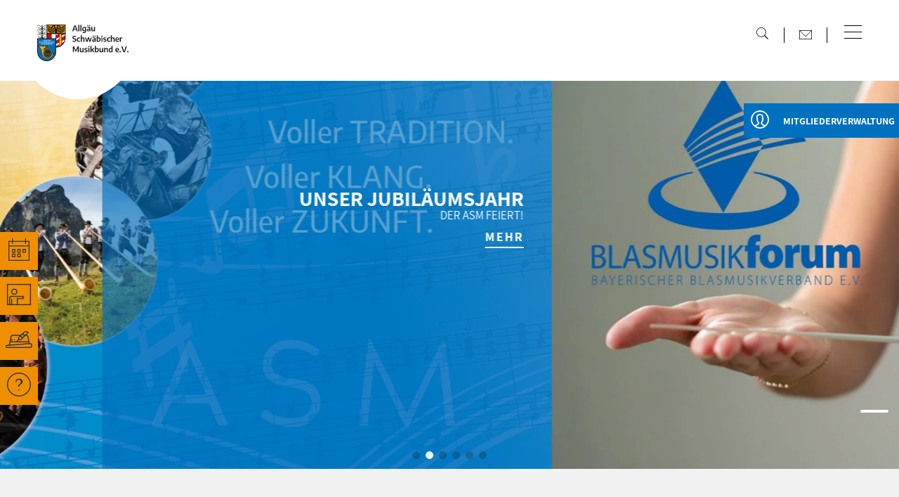

--- FILE ---
content_type: text/html; charset=UTF-8
request_url: https://asm-online.de/service/stellenboerse?noticeid=355
body_size: 42851
content:
<!doctype html>
<html class=no-js lang="de">
<head>
<meta charset=utf-8>
<title>Stellenbörse</title>
<meta name=description content="Sie Sind auf der Suche nach einem Dirigenten oder bieten eine Stelle? Dann sehen Sie sich auf unserem schwarzen Brett um ✓Dirigentensuche ✓Gebote ✓Gesuche">
<meta name=viewport content="width=device-width">
<meta name=amazonbot content=noarchive>
<link rel=canonical href="https://www.asm-online.de/service/stellenboerse">
<link rel=stylesheet href=/styles/main-afdac934ca.css>
<script src=/scripts/modernizr-e01b7fdcb5.js></script>
<link rel=apple-touch-icon sizes=180x180 href=/favicon/apple-touch-icon.png>
<link rel=icon type=image/png sizes=32x32 href=/favicon/favicon-32x32.png>
<link rel=icon type=image/png sizes=194x194 href=/favicon/favicon-194x194.png>
<link rel=icon type=image/png sizes=192x192 href=/favicon/android-chrome-192x192.png>
<link rel=icon type=image/png sizes=16x16 href=/favicon/favicon-16x16.png>
<link rel=manifest href=/favicon/site.webmanifest>
<link rel="shortcut icon" href=/favicon/favicon.ico>
<meta name=msapplication-TileColor content=#ffffff>
<meta name=msapplication-TileImage content=/favicon/mstile-144x144.png>
<meta name=msapplication-config content=/favicon/browserconfig.xml>
<meta name=theme-color content=#ffffff>
</head>
<body class="page-1203894B-5E42-33CC-3B61-58866AE42051 service stellenboerse noticeBoardDetail">
<a class=skiplink href=#c>direkt zum Inhalt</a>
<div class=header-wrapper>
<div class=header-search></div>
<header class=header role=banner>
<a class="navi-logo" href="/" aria-label="Zur Startseite"><span class="logo-svg"> <svg xmlns="http://www.w3.org/2000/svg" width="301.441" height="112.251" viewBox="0 0 301.441 112.251"><defs><clipPath id="clip-path"><rect id="Rechteck_188" data-name="Rechteck 188" width="194" height="42.734" fill="none"/></clipPath></defs><g id="logo-asm" transform="translate(-150.808 -22.693)"><g id="logo-asm-2" data-name="logo-asm" transform="translate(137.779 9.189)"><g id="Gruppe_33" data-name="Gruppe 33" transform="translate(54.87 40.046)"><path id="Pfad_186" data-name="Pfad 186" d="M137.91,92.511l-.25,17.608,9.678,18.358,5.54,5.12,22.059-11.8,4.5-3.122s2.889-6.847,2.537-8.294V93.137Z" transform="translate(-137.66 -92.511)" fill="#fff"/></g><g id="Gruppe_34" data-name="Gruppe 34" transform="translate(13.471 13.811)"><path id="Pfad_187" data-name="Pfad 187" d="M169.725,278.092c-.379.634-.76-.507-1.267-.381a3.512,3.512,0,0,1-2.282,0c-1.52-1.14.381-2.662-.507-3.928.254-.38.507-.128.76,0Z" transform="translate(-114.863 -186.986)" fill="#fff"/><path id="Pfad_188" data-name="Pfad 188" d="M86.053,291.315l-.126-.254.126.128Z" transform="translate(-61.774 -198.638)" fill="#fff"/><path id="Pfad_189" data-name="Pfad 189" d="M183.554,100.551v9.875l29.169-16.038H194.169Z" transform="translate(-126.856 -67.527)" fill="#d9000d"/><path id="Pfad_190" data-name="Pfad 190" d="M183.554,100.551v9.875l29.169-16.038H194.169Z" transform="translate(-126.856 -67.527)" fill="none" stroke="#161615" stroke-width="0.3"/><path id="Pfad_191" data-name="Pfad 191" d="M212.51,114.53l-29.222,15.807V140.3s28.65-14.925,29.1-15.243c.225-2.464.118-10.527.118-10.527" transform="translate(-126.679 -80.955)" fill="#d9000d"/><path id="Pfad_192" data-name="Pfad 192" d="M212.51,114.53l-29.222,15.807V140.3s28.65-14.925,29.1-15.243C212.618,122.593,212.51,114.53,212.51,114.53Z" transform="translate(-126.679 -80.955)" fill="none" stroke="#161615" stroke-width="0.3"/><path id="Pfad_193" data-name="Pfad 193" d="M181.7,184.682l27.169-14.49s-7.932,18.061-26.945,16.829Z" transform="translate(-125.619 -118.062)" fill="#d9000d"/><path id="Pfad_194" data-name="Pfad 194" d="M181.7,184.682l27.169-14.49s-7.932,18.061-26.945,16.829Z" transform="translate(-125.619 -118.062)" fill="none" stroke="#161615" stroke-width="0.3"/><rect id="Rechteck_170" data-name="Rechteck 170" width="56.583" height="26.523" transform="translate(29.274 0.193)" fill="#ffa900"/><rect id="Rechteck_171" data-name="Rechteck 171" width="56.583" height="26.523" transform="translate(29.274 0.193)" fill="none" stroke="#161615" stroke-width="1"/><path id="Pfad_195" data-name="Pfad 195" d="M215.265,135.223s6.106-2.729,7.216-4.187v-36.3h-7.216" transform="translate(-147.996 -67.756)" fill="#ffa900"/><path id="Pfad_196" data-name="Pfad 196" d="M215.265,135.223s6.106-2.729,7.216-4.187v-36.3h-7.216" transform="translate(-147.996 -67.756)" fill="none" stroke="#161615" stroke-width="0.5"/><line id="Linie_76" data-name="Linie 76" y2="40.516" transform="translate(67.234 26.866)" fill="#ffac2d"/><line id="Linie_77" data-name="Linie 77" y2="40.516" transform="translate(67.234 26.866)" fill="none" stroke="#161615" stroke-width="0.5"/><rect id="Rechteck_172" data-name="Rechteck 172" width="13.856" height="17.825" transform="translate(29.307 26.975)" fill="#d9000d"/><rect id="Rechteck_173" data-name="Rechteck 173" width="13.856" height="17.825" transform="translate(29.307 26.975)" fill="none" stroke="#161615" stroke-width="0.3"/><path id="Pfad_197" data-name="Pfad 197" d="M157.851,110.443c-.094,9.05-10.686,27.337-29.479,26.043l-27-25.666V94.4l56.56-.012Z" transform="translate(-72.073 -67.527)" fill="none" stroke="#161615" stroke-width="1"/><path id="Pfad_198" data-name="Pfad 198" d="M70.205,182.829V142.6H13.647v40.234a28.279,28.279,0,1,0,56.558,0" transform="translate(-13.588 -99.664)" fill="#0070bf"/><path id="Pfad_199" data-name="Pfad 199" d="M70.205,182.829V142.6H13.647v40.234a28.279,28.279,0,1,0,56.558,0Z" transform="translate(-13.588 -99.664)" fill="none" stroke="#161615" stroke-width="1"/><path id="Pfad_200" data-name="Pfad 200" d="M62.987,157.351l.119-.028c.2-.044.214-.061.53-.823l1.029-2.552a1.824,1.824,0,0,1,.618-.1l1.178,2.986c.1.256.166.434.387.489l.107.028v.167H65v-.167l.2-.034c.107-.017.238-.039.238-.156a.954.954,0,0,0-.066-.267l-.2-.561a2.03,2.03,0,0,0-.512-.056,2.162,2.162,0,0,0-.494.056l-.172.506a1.284,1.284,0,0,0-.072.3c0,.111.012.144.167.167l.274.045v.167H62.987Zm1.261-1.285a2.5,2.5,0,0,1,.417-.039,2.06,2.06,0,0,1,.422.039l-.4-1.14h-.012Z" transform="translate(-46.481 -107.166)" fill="#fff"/><path id="Pfad_201" data-name="Pfad 201" d="M76.333,157.35l.125-.022c.244-.044.268-.061.268-.567V154.6c0-.5-.024-.517-.268-.561l-.125-.023v-.167h1.844v.167l-.125.023c-.244.044-.268.061-.268.561v2.575a1.356,1.356,0,0,0,.446.094c.535,0,.714-.261.9-.923l.321.061a3.434,3.434,0,0,1-.208,1.112H76.333Z" transform="translate(-55.378 -107.165)" fill="#fff"/><path id="Pfad_202" data-name="Pfad 202" d="M87.047,157.35l.125-.022c.244-.044.268-.061.268-.567V154.6c0-.5-.024-.517-.268-.561l-.125-.023v-.167h1.844v.167l-.125.023c-.244.044-.268.061-.268.561v2.575a1.364,1.364,0,0,0,.447.094c.536,0,.714-.261.9-.923l.321.061a3.435,3.435,0,0,1-.208,1.112h-2.91Z" transform="translate(-62.52 -107.165)" fill="#fff"/><path id="Pfad_203" data-name="Pfad 203" d="M100.927,157.167a5.352,5.352,0,0,1-1.577.267c-1.612,0-2.308-.8-2.308-1.935,0-1.44,1.136-1.9,2.255-1.9a3.123,3.123,0,0,1,1.333.266,2.014,2.014,0,0,1,.113.723v.295l-.309.028c-.078-.179-.238-1.062-1.124-1.062-.774,0-1.059.717-1.059,1.607,0,1.284.619,1.729,1.19,1.729h.232v-.64c0-.372-.024-.383-.321-.439l-.244-.045v-.167h1.946v.167l-.09.028c-.226.061-.232.116-.232.506s.006.379.2.423Z" transform="translate(-69.183 -106.999)" fill="#fff"/><path id="Pfad_204" data-name="Pfad 204" d="M109.963,154.814l.119-.028c.2-.044.214-.061.53-.823l1.029-2.552a1.827,1.827,0,0,1,.619-.1l1.178,2.986c.1.256.166.433.386.489l.107.028v.167h-1.957v-.167l.2-.034c.107-.017.238-.038.238-.155a.965.965,0,0,0-.065-.267l-.2-.562a2.03,2.03,0,0,0-.512-.056,2.16,2.16,0,0,0-.494.056l-.173.506a1.282,1.282,0,0,0-.071.3c0,.111.012.145.167.167l.274.044v.167h-1.369Zm1.012-4.42a.377.377,0,0,1,.375-.351.366.366,0,0,1,.375.351.351.351,0,0,1-.375.35.362.362,0,0,1-.375-.35m.25,3.136a2.53,2.53,0,0,1,.416-.039,2.064,2.064,0,0,1,.423.039l-.405-1.14h-.011Zm.934-3.136a.377.377,0,0,1,.375-.351.366.366,0,0,1,.375.351.351.351,0,0,1-.375.35.362.362,0,0,1-.375-.35" transform="translate(-77.797 -104.629)" fill="#fff"/><path id="Pfad_205" data-name="Pfad 205" d="M125.022,157.468c-.072-.067-.161-.183-.25-.183a4.251,4.251,0,0,1-1.38.317c-1.16,0-1.184-.7-1.184-1.49V154.6c0-.5-.024-.517-.268-.562l-.125-.022v-.167h1.844v.167l-.125.022c-.244.044-.268.061-.268.562v1.262c0,.762,0,1.318.827,1.323a1.415,1.415,0,0,0,.571-.122V154.6c0-.5-.024-.517-.268-.562l-.125-.022v-.167h1.844v.167l-.125.022c-.244.044-.268.061-.268.562v2.919a1.858,1.858,0,0,1-.565.083Z" transform="translate(-85.698 -107.166)" fill="#fff"/><path id="Pfad_206" data-name="Pfad 206" d="M31.975,170.3c-.1-.278-.238-.934-.845-.934a.475.475,0,0,0-.512.478c0,.417.369.523,1.184.967a1.236,1.236,0,0,1,.708,1.023c0,.834-.732,1.117-1.535,1.117a3.17,3.17,0,0,1-1.19-.222,2.272,2.272,0,0,1-.155-1c0-.044.006-.083.006-.122l.4-.072c.042.294.339,1.162.958,1.162.494,0,.565-.333.565-.495,0-.917-1.892-.879-1.892-2.046,0-.673.56-1.045,1.464-1.045a2.059,2.059,0,0,1,1.083.245,3.274,3.274,0,0,1,.071.812c0,.044-.006.083-.006.128Z" transform="translate(-24.244 -117.342)" fill="#fff"/><path id="Pfad_207" data-name="Pfad 207" d="M43.261,171.65a2.645,2.645,0,0,1-.244,1.062,3.159,3.159,0,0,1-1.279.238c-1.4,0-2.237-.606-2.237-1.879,0-1.518,1.16-1.957,2.261-1.957a2.7,2.7,0,0,1,1.279.255,2.8,2.8,0,0,1,.107.751c0,.083-.012.189-.012.273l-.285.022c-.072-.256-.31-1.051-1.065-1.051-.893,0-1.077.828-1.077,1.651,0,.867.3,1.685,1.095,1.685.756,0,1.017-.778,1.142-1.1Z" transform="translate(-30.824 -117.343)" fill="#fff"/><path id="Pfad_208" data-name="Pfad 208" d="M51.762,172.867l.125-.022c.244-.045.268-.061.268-.562v-2.169c0-.5-.024-.517-.268-.561l-.125-.022v-.167h1.844v.167l-.125.022c-.244.044-.268.061-.268.561v.9H54.5v-.9c0-.5-.024-.517-.268-.561l-.125-.022v-.167h1.845v.167l-.125.022c-.244.044-.268.061-.268.561v2.169c0,.5.024.517.268.562l.125.022v.167H54.106v-.167l.125-.022c.244-.045.268-.061.268-.562v-1.018H53.214v1.018c0,.5.024.517.268.562l.125.022v.167H51.762Z" transform="translate(-38.997 -117.51)" fill="#fff"/><path id="Pfad_209" data-name="Pfad 209" d="M66.244,170.076c-.113-.272-.155-.451-.357-.511l-.131-.034v-.167h1.987v.167l-.226.034c-.148.028-.238.039-.238.172a1.489,1.489,0,0,0,.048.211l.511,1.968h.012l.744-2.436a1.891,1.891,0,0,1,.393-.05.384.384,0,0,1,.077.006l.982,2.507h.012l.381-1.612a4.115,4.115,0,0,0,.113-.6c0-.133-.089-.144-.238-.172l-.226-.034v-.167H71.6v.167l-.172.028c-.125.028-.22.045-.309.328l-1.035,3.147a4.2,4.2,0,0,1-.524.034H69.5l-.928-2.252h-.012l-.72,2.218a4.349,4.349,0,0,1-.535.034h-.077Z" transform="translate(-48.327 -117.51)" fill="#fff"/><path id="Pfad_210" data-name="Pfad 210" d="M80.514,170.331l.119-.028c.2-.045.214-.061.529-.823l1.029-2.552a1.825,1.825,0,0,1,.619-.1l1.178,2.986c.1.256.167.434.386.489l.107.028v.167H82.525v-.167l.2-.033c.107-.017.238-.039.238-.156a.954.954,0,0,0-.066-.267l-.2-.562a2.041,2.041,0,0,0-.512-.056,2.158,2.158,0,0,0-.494.056l-.173.506a1.292,1.292,0,0,0-.071.3c0,.111.012.145.167.167l.274.044v.167H80.514Zm1.011-4.421a.377.377,0,0,1,.375-.35.366.366,0,0,1,.375.35.352.352,0,0,1-.375.35.362.362,0,0,1-.375-.35m.25,3.136a2.5,2.5,0,0,1,.416-.039,2.037,2.037,0,0,1,.423.039l-.4-1.14H82.2Zm.934-3.136a.377.377,0,0,1,.375-.35.366.366,0,0,1,.375.35.352.352,0,0,1-.375.35.362.362,0,0,1-.375-.35" transform="translate(-58.165 -114.974)" fill="#fff"/><path id="Pfad_211" data-name="Pfad 211" d="M93.633,172.867l.125-.022c.244-.045.268-.061.268-.567v-2.163c0-.5-.024-.517-.268-.562l-.125-.022v-.167h1.939c.613,0,1.392.083,1.392.795,0,.584-.5.773-.815.857v.011c.333.056,1.017.25,1.017.951,0,.851-.886,1.056-1.809,1.056H93.633Zm1.452-1.9h.155c.4,0,.666-.139.666-.684a.629.629,0,0,0-.607-.673.7.7,0,0,0-.214.028Zm0,1.707a.753.753,0,0,0,.357.106c.482,0,.643-.356.643-.728a.757.757,0,0,0-.779-.834h-.22Z" transform="translate(-66.911 -117.51)" fill="#fff"/><path id="Pfad_212" data-name="Pfad 212" d="M105.519,172.867l.125-.022c.244-.045.268-.061.268-.567v-2.163c0-.5-.024-.517-.268-.561l-.125-.022v-.167h1.844v.167l-.125.022c-.244.044-.268.061-.268.561v2.169c0,.5.024.517.268.562l.125.022v.167h-1.844Z" transform="translate(-74.834 -117.51)" fill="#fff"/><path id="Pfad_213" data-name="Pfad 213" d="M114.931,170.3c-.1-.278-.238-.934-.845-.934a.475.475,0,0,0-.512.478c0,.417.369.523,1.184.967a1.236,1.236,0,0,1,.708,1.023c0,.834-.732,1.117-1.535,1.117a3.165,3.165,0,0,1-1.19-.222,2.259,2.259,0,0,1-.155-1c0-.044.006-.083.006-.122l.4-.072c.042.294.339,1.162.958,1.162.494,0,.565-.333.565-.495,0-.917-1.892-.879-1.892-2.046,0-.673.559-1.045,1.464-1.045a2.057,2.057,0,0,1,1.083.245,3.249,3.249,0,0,1,.072.812c0,.044-.006.083-.006.128Z" transform="translate(-79.546 -117.342)" fill="#fff"/><path id="Pfad_214" data-name="Pfad 214" d="M126.217,171.65a2.645,2.645,0,0,1-.244,1.062,3.16,3.16,0,0,1-1.279.238c-1.4,0-2.237-.606-2.237-1.879,0-1.518,1.16-1.957,2.261-1.957a2.706,2.706,0,0,1,1.279.255,2.818,2.818,0,0,1,.107.751c0,.083-.011.189-.011.273l-.286.022c-.071-.256-.309-1.051-1.065-1.051-.892,0-1.077.828-1.077,1.651,0,.867.3,1.685,1.095,1.685.755,0,1.017-.778,1.142-1.1Z" transform="translate(-86.125 -117.343)" fill="#fff"/><path id="Pfad_215" data-name="Pfad 215" d="M134.717,172.867l.125-.022c.244-.045.268-.061.268-.562v-2.169c0-.5-.024-.517-.268-.561l-.125-.022v-.167h1.844v.167l-.125.022c-.244.044-.268.061-.268.561v.9h1.285v-.9c0-.5-.024-.517-.268-.561l-.125-.022v-.167h1.844v.167l-.125.022c-.244.044-.267.061-.267.561v2.169c0,.5.024.517.267.562l.125.022v.167h-1.844v-.167l.125-.022c.244-.045.268-.061.268-.562v-1.018h-1.285v1.018c0,.5.024.517.268.562l.125.022v.167h-1.844Z" transform="translate(-94.299 -117.51)" fill="#fff"/><path id="Pfad_216" data-name="Pfad 216" d="M148.514,172.867l.125-.017c.267-.033.267-.139.267-.567v-2.169c0-.428,0-.533-.267-.567l-.125-.017v-.167h2.9a2.991,2.991,0,0,1,.083.706c0,.056-.006.217-.006.273l-.291.028c-.214-.623-.256-.756-.886-.756h-.351v1.407h.208c.494,0,.6,0,.631-.25l.024-.189h.238v1.129h-.238l-.024-.189c-.035-.25-.137-.25-.631-.25h-.208v1.412a1.57,1.57,0,0,0,.506.1c.767,0,.815-.539.946-.917l.327.056a4.139,4.139,0,0,1-.19,1.112h-3.04Z" transform="translate(-103.497 -117.51)" fill="#fff"/><path id="Pfad_217" data-name="Pfad 217" d="M159.116,172.867l.125-.022c.244-.045.267-.061.267-.562v-2.169c0-.5-.024-.517-.267-.561l-.125-.022v-.167h1.969c.815,0,1.487.128,1.487.962a1.094,1.094,0,0,1-.762.912c.791,1.34.857,1.585,1.25,1.629v.167h-.6c-.785,0-.863-.172-1.487-1.429a.333.333,0,0,0-.256-.15h-.155v.828c0,.5.024.517.268.562l.125.022v.167h-1.844Zm1.451-1.663h.113c.553,0,.833-.189.833-.839a.726.726,0,0,0-.69-.751,1.276,1.276,0,0,0-.256.023Z" transform="translate(-110.565 -117.51)" fill="#fff"/><path id="Pfad_218" data-name="Pfad 218" d="M44.427,188.3l.143-.028c.226-.045.25-.045.321-.962l.184-2.514a1.984,1.984,0,0,1,.387-.039c.03,0,.059.006.1.006l1.428,2.446,1.3-2.413a1.645,1.645,0,0,1,.4-.039c.024,0,.048.006.071.006l.185,2.963c.024.384.036.5.274.54l.178.033v.167H47.5V188.3l.143-.022c.286-.051.351-.073.351-.518l-.065-1.585H47.92l-1.059,2.18a1.413,1.413,0,0,1-.3.039l-1.2-2.219h-.012l-.03,1.59c0,.456.03.445.268.489l.238.044v.167h-1.4Z" transform="translate(-34.108 -127.775)" fill="#fff"/><path id="Pfad_219" data-name="Pfad 219" d="M63.037,188.5c-.071-.067-.161-.184-.25-.184a4.241,4.241,0,0,1-1.38.317c-1.16,0-1.184-.7-1.184-1.49v-1.512c0-.5-.024-.517-.268-.562l-.125-.022v-.167h1.844v.167l-.125.022c-.244.044-.268.061-.268.562v1.262c0,.762,0,1.318.827,1.323a1.413,1.413,0,0,0,.571-.122v-2.463c0-.5-.024-.517-.268-.562l-.125-.022v-.167h1.844v.167l-.125.022c-.244.044-.268.061-.268.562v2.919a1.879,1.879,0,0,1-.565.083Z" transform="translate(-44.376 -127.853)" fill="#fff"/><path id="Pfad_220" data-name="Pfad 220" d="M76.434,185.813c-.1-.278-.238-.934-.845-.934a.475.475,0,0,0-.512.479c0,.417.369.522,1.184.967a1.236,1.236,0,0,1,.708,1.023c0,.834-.732,1.117-1.535,1.117a3.176,3.176,0,0,1-1.19-.222,2.273,2.273,0,0,1-.155-1c0-.045.006-.083.006-.122l.4-.072c.042.295.339,1.162.958,1.162.494,0,.565-.334.565-.494,0-.917-1.892-.879-1.892-2.047,0-.673.559-1.045,1.464-1.045a2.055,2.055,0,0,1,1.083.245,3.268,3.268,0,0,1,.071.811c0,.044-.006.083-.006.128Z" transform="translate(-53.882 -127.686)" fill="#fff"/><path id="Pfad_221" data-name="Pfad 221" d="M83.87,188.382l.125-.022c.244-.045.268-.062.268-.567V185.63c0-.5-.024-.517-.268-.561l-.125-.023v-.167h1.844v.167l-.125.023c-.244.044-.268.061-.268.561V187.8c0,.5.024.517.268.562l.125.022v.167H83.87Z" transform="translate(-60.402 -127.853)" fill="#fff"/><path id="Pfad_222" data-name="Pfad 222" d="M91.563,188.382l.125-.022c.244-.045.268-.062.268-.562V185.63c0-.5-.024-.517-.268-.561l-.125-.023v-.167h1.844v.167l-.125.023c-.244.044-.268.061-.268.561v.945h.1c.19,0,.268-.045.678-.578.482-.635.482-.762.482-.8,0-.083-.107-.1-.214-.122l-.226-.033v-.167H95.49v.167l-.107.011c-.25.039-.369.095-1.339,1.273,1.029,1.863,1.321,2.051,1.547,2.051v.167H94.9c-.821,0-.827-.206-1.636-1.613a.189.189,0,0,0-.172-.111h-.078v.973c0,.5.024.517.268.562l.125.022v.167H91.563Z" transform="translate(-65.531 -127.853)" fill="#fff"/><path id="Pfad_223" data-name="Pfad 223" d="M105.057,188.383l.125-.022c.244-.045.267-.061.267-.567v-2.163c0-.5-.024-.517-.267-.562l-.125-.022v-.167H107c.613,0,1.392.084,1.392.8,0,.584-.5.773-.815.856v.011c.333.056,1.017.25,1.017.951,0,.851-.886,1.057-1.809,1.057h-1.725Zm1.452-1.9h.155c.4,0,.666-.139.666-.684a.629.629,0,0,0-.607-.673.705.705,0,0,0-.214.028Zm0,1.707a.753.753,0,0,0,.357.106c.482,0,.643-.356.643-.728a.758.758,0,0,0-.779-.834h-.22Z" transform="translate(-74.526 -127.853)" fill="#fff"/><path id="Pfad_224" data-name="Pfad 224" d="M119.9,188.5c-.071-.067-.16-.184-.25-.184a4.241,4.241,0,0,1-1.38.317c-1.16,0-1.184-.7-1.184-1.49v-1.512c0-.5-.024-.517-.268-.562l-.125-.022v-.167h1.844v.167l-.125.022c-.244.044-.268.061-.268.562v1.262c0,.762,0,1.318.827,1.323a1.415,1.415,0,0,0,.571-.122v-2.463c0-.5-.024-.517-.268-.562l-.125-.022v-.167h1.845v.167l-.125.022c-.244.044-.268.061-.268.562v2.919a1.876,1.876,0,0,1-.565.083Z" transform="translate(-82.283 -127.853)" fill="#fff"/><path id="Pfad_225" data-name="Pfad 225" d="M130.346,188.327l.125-.022c.244-.045.268-.062.268-.562v-2.92a1.627,1.627,0,0,1,.357-.028c.024,0,.089.006.113.006l2.35,2.458V186c0-.817,0-.956-.309-.984l-.226-.023v-.167h1.357v.167l-.125.023c-.244.044-.268.061-.268.561v2.919a1.03,1.03,0,0,1-.256.039c-.083,0-.16,0-.244,0l-2.32-2.353v1.09c0,.862,0,1.012.31,1.04l.226.022v.167h-1.356Z" transform="translate(-91.385 -127.797)" fill="#fff"/><path id="Pfad_226" data-name="Pfad 226" d="M143.482,188.382l.125-.022c.244-.045.267-.062.267-.567V185.63c0-.5-.024-.517-.267-.561l-.125-.023v-.167h2.041c.975,0,2.261.256,2.261,1.646,0,1.518-1.113,2.024-2.374,2.024h-1.928Zm1.451-.167a1.413,1.413,0,0,0,.452.083c.869,0,1.191-.678,1.191-1.657,0-.95-.5-1.512-1.351-1.512a2.619,2.619,0,0,0-.292.028Z" transform="translate(-100.142 -127.853)" fill="#fff"/><line id="Linie_78" data-name="Linie 78" y1="16.029" transform="translate(56.609 26.869)" fill="none" stroke="#161615" stroke-width="0.5"/><path id="Pfad_227" data-name="Pfad 227" d="M52.689,18.691a1.552,1.552,0,1,0-1.551-1.551,1.552,1.552,0,0,0,1.551,1.551" transform="translate(-38.582 -14.996)" fill="#161615"/><path id="Pfad_228" data-name="Pfad 228" d="M25.948,29.346c.893.46,1.571,1.009,1.576,1.621h0v0h.18c.005-.621.7-1.178,1.617-1.642a14.733,14.733,0,0,0,8.754-4.195A15.134,15.134,0,0,0,41.756,15.2c0-.19-.111-1.191-.406-1.17l-.112.01c0-.3-.01-.306-.014,0a15.147,15.147,0,0,0-9.41,4.262,14.573,14.573,0,0,0-3.087,5.8l.713-6.908a2.047,2.047,0,0,1-3.706-.056l.69,6.715a14.5,14.5,0,0,0-3.011-5.539A15.147,15.147,0,0,0,14,14.049c0-.307-.01-.3-.014,0l-.112-.011c-.3-.021-.408.98-.406,1.17a15.135,15.135,0,0,0,3.679,9.938,14.744,14.744,0,0,0,8.8,4.2m2.8-1.626c4.561-1.16,8.079-4.016,9.485-8.452a7.135,7.135,0,0,0,.153-2.014,13.719,13.719,0,0,1-9.2,8.367,15.244,15.244,0,0,1,3.042-5.987,15,15,0,0,1,8.85-4.141c-.009.108-.018.2-.026.25a17.369,17.369,0,0,1-.642,2.763A13.738,13.738,0,0,1,36.924,24.5a14.786,14.786,0,0,1-7.741,3.282l-.448.005c0-.021.007-.042.01-.063M14.177,15.753c-.008-.053-.017-.142-.026-.25A15,15,0,0,1,23,19.644a15.244,15.244,0,0,1,3.043,5.987,13.719,13.719,0,0,1-9.2-8.366A7.136,7.136,0,0,0,17,19.278c1.406,4.435,4.924,7.291,9.485,8.451l.007.048-.585-.007a14.759,14.759,0,0,1-7.6-3.265,13.742,13.742,0,0,1-3.484-5.989,17.4,17.4,0,0,1-.642-2.763" transform="translate(-13.471 -13.811)" fill="#161615"/><path id="Pfad_229" data-name="Pfad 229" d="M25.948,70.179c.893.46,1.571,1.01,1.576,1.621h0v0h.18c.005-.621.7-1.178,1.617-1.642a14.735,14.735,0,0,0,8.754-4.195,15.134,15.134,0,0,0,3.679-9.938c0-.19-.111-1.191-.406-1.17l-.112.01c0-.3-.01-.306-.014,0a15.147,15.147,0,0,0-9.41,4.262,13.209,13.209,0,0,0-3.087,5.437l.713-6.79a5.693,5.693,0,0,0-1.849,2.151,5.949,5.949,0,0,0-1.732-2.1l.565,6.855a14.5,14.5,0,0,0-3.011-5.539A15.147,15.147,0,0,0,14,54.882c0-.307-.01-.3-.014,0l-.112-.011c-.3-.021-.408.98-.406,1.17a15.135,15.135,0,0,0,3.679,9.938,14.744,14.744,0,0,0,8.8,4.2m2.8-1.626c4.561-1.16,8.079-4.016,9.485-8.452a7.135,7.135,0,0,0,.153-2.014,13.719,13.719,0,0,1-9.2,8.367,15.246,15.246,0,0,1,3.042-5.987,15,15,0,0,1,8.85-4.141c-.009.108-.018.2-.026.25a17.37,17.37,0,0,1-.642,2.763,13.738,13.738,0,0,1-3.484,5.989,14.786,14.786,0,0,1-7.741,3.282l-.448.005c0-.021.007-.042.01-.063M14.177,56.586c-.008-.053-.017-.142-.026-.25A15,15,0,0,1,23,60.477a15.241,15.241,0,0,1,3.043,5.987,13.719,13.719,0,0,1-9.2-8.366A7.136,7.136,0,0,0,17,60.111c1.406,4.435,4.924,7.291,9.485,8.451l.007.048-.585-.007a14.759,14.759,0,0,1-7.6-3.265,13.742,13.742,0,0,1-3.484-5.989,17.4,17.4,0,0,1-.642-2.763" transform="translate(-13.471 -41.032)" fill="#161615"/><path id="Pfad_230" data-name="Pfad 230" d="M88.2,24.064c.018-.05,0-.054,0,0" transform="translate(-63.288 -20.62)" fill="#161615"/><path id="Pfad_231" data-name="Pfad 231" d="M23.577,24.093c0-.053-.018-.05,0,0" transform="translate(-20.203 -20.64)" fill="#161615"/><path id="Pfad_232" data-name="Pfad 232" d="M41.353,95.541l-.112.011c0-.3-.01-.306-.014,0a15.146,15.146,0,0,0-9.41,4.262,13.21,13.21,0,0,0-3.086,5.437l.713-6.789a5.691,5.691,0,0,0-1.849,2.15,5.948,5.948,0,0,0-1.732-2.1l.565,6.854a14.5,14.5,0,0,0-3.011-5.539,15.146,15.146,0,0,0-9.41-4.262c0-.307-.01-.3-.014,0l-.112-.011c-.295-.021-.408.98-.406,1.17a15.135,15.135,0,0,0,3.679,9.937,14.745,14.745,0,0,0,8.8,4.2l.08.043h3.185l.11-.059a14.736,14.736,0,0,0,8.754-4.195,15.135,15.135,0,0,0,3.679-9.938c0-.19-.111-1.191-.406-1.17M25.908,109.284a14.762,14.762,0,0,1-7.6-3.265,13.737,13.737,0,0,1-3.484-5.989,17.315,17.315,0,0,1-.642-2.763c-.008-.053-.017-.142-.027-.25A15,15,0,0,1,23,101.157a15.247,15.247,0,0,1,3.042,5.987,13.718,13.718,0,0,1-9.2-8.366A7.124,7.124,0,0,0,17,100.792c1.406,4.435,4.924,7.291,9.485,8.452l.008.047ZM41.053,97.256a17.324,17.324,0,0,1-.642,2.763,13.739,13.739,0,0,1-3.484,5.989,14.79,14.79,0,0,1-7.742,3.282l-.448,0c0-.021.007-.042.01-.063,4.561-1.16,8.079-4.016,9.485-8.451a7.125,7.125,0,0,0,.153-2.014,13.719,13.719,0,0,1-9.2,8.366,15.248,15.248,0,0,1,3.042-5.987,15,15,0,0,1,8.85-4.141c-.01.108-.019.2-.027.25" transform="translate(-13.473 -68.151)" fill="#161615"/><path id="Pfad_233" data-name="Pfad 233" d="M19.662,27.89a14.756,14.756,0,0,0,7.6,3.265l.585.007-.007-.048c-4.561-1.16-8.079-4.016-9.485-8.451a7.137,7.137,0,0,1-.153-2.014c-.018-.051,0-.054,0,0a13.719,13.719,0,0,0,9.2,8.366,15.244,15.244,0,0,0-3.042-5.987,15,15,0,0,0-8.85-4.141c.01.108.019.2.026.25a17.353,17.353,0,0,0,.642,2.763,13.739,13.739,0,0,0,3.484,5.989" transform="translate(-14.83 -17.195)" fill="#fff"/><path id="Pfad_234" data-name="Pfad 234" d="M67.448,68.694a13.737,13.737,0,0,0,3.484-5.99,17.349,17.349,0,0,0,.642-2.763c.008-.053.017-.141.026-.25a15,15,0,0,0-8.85,4.141,15.251,15.251,0,0,0-3.042,5.987,13.72,13.72,0,0,0,9.2-8.366,7.139,7.139,0,0,1-.153,2.014c-1.406,4.435-4.924,7.291-9.484,8.451,0,.021-.007.042-.01.063l.449-.005a14.789,14.789,0,0,0,7.741-3.282" transform="translate(-43.995 -44.397)" fill="#fff"/><path id="Pfad_235" data-name="Pfad 235" d="M67.448,27.861a13.737,13.737,0,0,0,3.484-5.99,17.349,17.349,0,0,0,.642-2.763c.008-.053.017-.141.026-.25A14.994,14.994,0,0,0,62.751,23a15.251,15.251,0,0,0-3.042,5.987,13.72,13.72,0,0,0,9.2-8.366c0-.054.018-.051,0,0a7.139,7.139,0,0,1-.153,2.014c-1.406,4.435-4.924,7.291-9.484,8.451,0,.021-.007.042-.01.063l.449-.006a14.786,14.786,0,0,0,7.741-3.281" transform="translate(-43.995 -17.175)" fill="#fff"/><path id="Pfad_236" data-name="Pfad 236" d="M19.662,68.723a14.756,14.756,0,0,0,7.6,3.265l.585.007-.007-.048c-4.561-1.16-8.079-4.016-9.485-8.451a7.136,7.136,0,0,1-.153-2.014,13.718,13.718,0,0,0,9.2,8.366,15.244,15.244,0,0,0-3.042-5.987,15,15,0,0,0-8.85-4.141c.01.108.019.2.026.25a17.354,17.354,0,0,0,.642,2.763,13.739,13.739,0,0,0,3.484,5.989" transform="translate(-14.83 -44.417)" fill="#fff"/><path id="Pfad_237" data-name="Pfad 237" d="M59.712,110.5a13.719,13.719,0,0,0,9.2-8.366,7.125,7.125,0,0,1-.153,2.014c-1.406,4.435-4.924,7.291-9.485,8.451,0,.021-.006.042-.01.063l.448-.005a14.794,14.794,0,0,0,7.742-3.282,13.738,13.738,0,0,0,3.484-5.989,17.331,17.331,0,0,0,.642-2.763c.008-.053.017-.142.027-.25a14.994,14.994,0,0,0-8.85,4.141,15.245,15.245,0,0,0-3.042,5.987" transform="translate(-43.997 -71.516)" fill="#fff"/><path id="Pfad_238" data-name="Pfad 238" d="M18.36,104.176a7.124,7.124,0,0,1-.153-2.014,13.718,13.718,0,0,0,9.2,8.366,15.247,15.247,0,0,0-3.042-5.987,15,15,0,0,0-8.85-4.141c.01.108.019.2.027.25a17.316,17.316,0,0,0,.642,2.763,13.734,13.734,0,0,0,3.484,5.989,14.762,14.762,0,0,0,7.6,3.265l.585.007c0-.016-.005-.032-.008-.047-4.561-1.16-8.079-4.016-9.485-8.452" transform="translate(-14.832 -71.536)" fill="#fff"/></g><g id="Gruppe_35" data-name="Gruppe 35" transform="translate(44.011 15.594)"><path id="Pfad_239" data-name="Pfad 239" d="M194.19,21.877a4.884,4.884,0,0,1,4.387-2.646,4.654,4.654,0,1,1,0,9.3,5.072,5.072,0,0,1-1.358-.185" transform="translate(-164.486 -19.207)" fill="none" stroke="#161615" stroke-linecap="round" stroke-miterlimit="10" stroke-width="1"/><path id="Pfad_240" data-name="Pfad 240" d="M227.664,56.8c-.24.084-.17.237-.116.3.095.108.575.38,3.037,1.045l.753.205c3.332.906,5.675,1.543,7.715.944.037-.194.09-.481.154-.879-1.406.6-4.438.555-11.544-1.617" transform="translate(-186.689 -44.25)" fill="#161615"/><path id="Pfad_241" data-name="Pfad 241" d="M216.778,57.775a2.983,2.983,0,0,1-.457,1.614c5.7,5.536,8.66,7.124,9.94,7.555a9.994,9.994,0,0,0,2.052-1.194c-2.975-.942-8.577-4.763-9.357-5.246-1.637-1.014-1.805-1.2-1.78-1.418a.289.289,0,0,1,.2-.24c.12-.046.454-.041,1.341.509.926.575,2.7,1.558,2.732,1.575,3.986,2.663,6.785,3.332,8.256,3.475a8.093,8.093,0,0,0,1.017-1.593c-1.922-.046-5.928-1.28-13.338-5.107,0,0-.294.051-.608.07" transform="translate(-179.24 -44.856)" fill="#161615"/><path id="Pfad_242" data-name="Pfad 242" d="M221.079,62.442c-.538-.334-.951-.531-1.013-.391s.4.391,1.534,1.073c2.821,1.827,7.373,4.62,9.513,5.248a8.372,8.372,0,0,0,.807-.772c-1.572-.191-4.319-.939-8.169-3.512-.018-.01-1.738-1.066-2.672-1.646" transform="translate(-181.733 -47.722)" fill="#161615"/><path id="Pfad_243" data-name="Pfad 243" d="M234.053,33.942c.008.053.05.223.382.189.436-.048,7.068-.809,10.179-3.012.029-.356.057-.724.086-1.1-1.229,1.122-4.059,2.759-10.464,3.641-.212.077-.2.166-.183.284" transform="translate(-191.055 -26.398)" fill="#161615"/><path id="Pfad_244" data-name="Pfad 244" d="M230.485,30.745c7.263-.6,10.172-1.975,11.159-2.609q.047-.54.095-1.117c-3.352,2.185-9.821,2.877-10.126,2.909l-.022,0-.022,0c-.549-.011-.611-.181-.681-.391-.111-.333-.008-.648.261-.728l.137-.031c5.192-.708,7.947-1.925,9.344-2.821a6.527,6.527,0,0,0,1.273-1.033c.041-.553.082-1.131.122-1.729-1.247,1.09-4.718,3.481-12.238,4.8a7.448,7.448,0,0,1,.7,2.746" transform="translate(-188.218 -21.85)" fill="#161615"/><path id="Pfad_245" data-name="Pfad 245" d="M233.781,46.566c-.041.227.7.282,1.2.334a20.708,20.708,0,0,0,9.013-1.292c.035-.336.072-.691.108-1.062-1.07.817-3.3,1.837-9.083,1.866-.563,0-1.263-.106-1.238.155" transform="translate(-190.878 -36.083)" fill="#161615"/><path id="Pfad_246" data-name="Pfad 246" d="M224.351,43.587a4.245,4.245,0,0,1-3.027,1.791c7.81,4.015,11.324,4.849,12.894,4.842a9.761,9.761,0,0,0,.642-2.179,6.5,6.5,0,0,1-1.64.2,25.111,25.111,0,0,1-6.1-1.2l-.753-.2c-3.375-.913-3.337-1.282-3.317-1.481a.522.522,0,0,1,.461-.486l.4.093.182.059c7.492,2.367,10.034,1.893,11.063,1.336.065-.426.139-.944.22-1.568a17.424,17.424,0,0,1-3.624.277c-1.777,0-4.04-.112-6.76-.336l.031-.343c6.645.547,9.322.319,10.4.037.07-.557.144-1.188.223-1.9a20.891,20.891,0,0,1-7.093,1.35,16.87,16.87,0,0,1-1.789-.131c-1.6-.168-1.728-.555-1.7-.656.094-.386.049-.337,1.356-.4,6.357-.032,8.651-1.385,9.429-2.12q.057-.585.114-1.224c-1.233.719-4.269,1.948-11.121,2.514a3.578,3.578,0,0,1-.491,1.733" transform="translate(-182.575 -32.612)" fill="#161615"/><path id="Pfad_247" data-name="Pfad 247" d="M215.722,69.435,214.9,68.5c-.448-.485-.582-.587-.662-.539-.132.051-.058.23.463.823a54.158,54.158,0,0,0,5.721,6.108c.477-.053.964-.124,1.452-.218a19.309,19.309,0,0,1-6.152-5.236" transform="translate(-177.813 -51.683)" fill="#161615"/><path id="Pfad_248" data-name="Pfad 248" d="M205.624,68.92c-.109-.171-.225-.334-.344-.254-.068.055-.107.111.084.52a34.421,34.421,0,0,0,4.2,6.182c.263.026.557.05.879.069-1.1-1.395-3.335-4.239-4.169-5.5Z" transform="translate(-171.842 -52.149)" fill="#161615"/><path id="Pfad_249" data-name="Pfad 249" d="M159.156,21.871a4.884,4.884,0,0,0-4.386-2.646,4.654,4.654,0,1,0,0,9.3,5.069,5.069,0,0,0,1.358-.185" transform="translate(-134.963 -19.203)" fill="none" stroke="#161615" stroke-linecap="round" stroke-miterlimit="10" stroke-width="1"/><path id="Pfad_250" data-name="Pfad 250" d="M120.764,56.791c.24.084.169.237.116.3-.095.107-.575.379-3.037,1.045l-.753.2c-3.332.906-5.675,1.543-7.715.944-.038-.194-.09-.481-.154-.879,1.405.6,4.438.555,11.544-1.617" transform="translate(-107.842 -44.246)" fill="#161615"/><path id="Pfad_251" data-name="Pfad 251" d="M126.27,57.771a2.989,2.989,0,0,0,.457,1.614c-5.7,5.536-8.66,7.124-9.94,7.554a9.957,9.957,0,0,1-2.052-1.194c2.975-.942,8.576-4.763,9.356-5.246,1.637-1.014,1.805-1.2,1.781-1.418a.289.289,0,0,0-.2-.24c-.12-.046-.453-.041-1.34.509-.926.575-2.7,1.558-2.733,1.575-3.986,2.663-6.786,3.332-8.257,3.475a8.123,8.123,0,0,1-1.017-1.593c1.922-.046,5.928-1.28,13.338-5.107,0,0,.294.05.607.07" transform="translate(-109.912 -44.853)" fill="#161615"/><path id="Pfad_252" data-name="Pfad 252" d="M127.058,62.436c.538-.334.952-.53,1.013-.391s-.4.391-1.534,1.073c-2.822,1.828-7.374,4.621-9.513,5.248a8.309,8.309,0,0,1-.807-.773c1.572-.19,4.319-.939,8.17-3.511.018-.01,1.737-1.066,2.671-1.646" transform="translate(-112.506 -47.719)" fill="#161615"/><path id="Pfad_253" data-name="Pfad 253" d="M116.489,33.937c-.007.053-.049.223-.381.189-.436-.048-7.068-.809-10.179-3.012-.029-.356-.058-.724-.086-1.1,1.229,1.122,4.059,2.759,10.464,3.641.212.077.2.166.182.284" transform="translate(-105.59 -26.395)" fill="#161615"/><path id="Pfad_254" data-name="Pfad 254" d="M116.892,30.74c-7.263-.6-10.172-1.975-11.159-2.609-.031-.36-.063-.732-.095-1.117,3.352,2.185,9.821,2.877,10.126,2.909l.022,0,.022,0c.549-.011.611-.181.681-.391.111-.333.008-.648-.261-.728l-.137-.031c-5.192-.709-7.947-1.925-9.344-2.821a6.528,6.528,0,0,1-1.273-1.033c-.041-.553-.082-1.131-.122-1.729,1.247,1.09,4.718,3.481,12.237,4.8a7.45,7.45,0,0,0-.7,2.746" transform="translate(-105.263 -21.846)" fill="#161615"/><path id="Pfad_255" data-name="Pfad 255" d="M117.425,46.561c.041.227-.7.282-1.2.334a20.7,20.7,0,0,1-9.013-1.292c-.036-.336-.072-.691-.109-1.062,1.07.817,3.3,1.837,9.084,1.866.563,0,1.263-.107,1.238.154" transform="translate(-106.43 -36.08)" fill="#161615"/><path id="Pfad_256" data-name="Pfad 256" d="M118.224,43.582a4.247,4.247,0,0,0,3.026,1.79c-7.809,4.014-11.323,4.849-12.893,4.842a9.756,9.756,0,0,1-.643-2.179,6.484,6.484,0,0,0,1.64.2,25.105,25.105,0,0,0,6.095-1.2l.753-.2c3.376-.913,3.338-1.282,3.317-1.481a.521.521,0,0,0-.461-.485l-.4.093-.182.059c-7.493,2.367-10.034,1.893-11.064,1.336-.065-.426-.139-.944-.22-1.568a17.4,17.4,0,0,0,3.624.277c1.777,0,4.04-.112,6.76-.336l-.031-.343c-6.645.547-9.322.318-10.4.037-.07-.557-.145-1.188-.223-1.9a20.894,20.894,0,0,0,7.092,1.349,16.871,16.871,0,0,0,1.788-.131c1.6-.168,1.729-.555,1.7-.656-.1-.386-.049-.337-1.357-.4-6.357-.032-8.65-1.385-9.428-2.119q-.057-.585-.114-1.224c1.233.719,4.269,1.949,11.122,2.515a3.584,3.584,0,0,0,.491,1.734" transform="translate(-106.102 -32.608)" fill="#161615"/><path id="Pfad_257" data-name="Pfad 257" d="M140.743,69.43l.822-.938c.448-.486.582-.587.662-.539.132.05.058.23-.463.823a54.2,54.2,0,0,1-5.721,6.108c-.477-.053-.964-.125-1.452-.219a19.307,19.307,0,0,0,6.152-5.236" transform="translate(-124.755 -51.68)" fill="#161615"/><path id="Pfad_258" data-name="Pfad 258" d="M155.794,68.915c.109-.171.225-.334.344-.254.068.055.107.111-.084.519a34.389,34.389,0,0,1-4.2,6.183c-.263.025-.557.049-.879.069,1.1-1.4,3.335-4.239,4.169-5.5Z" transform="translate(-135.679 -52.146)" fill="#161615"/><path id="Pfad_259" data-name="Pfad 259" d="M158.928,19.988c.018-.272.036-.546.054-.828a59.871,59.871,0,0,1-10.673,4.177.865.865,0,0,1-.846,0s-4.279-1.527-3.009,4.132c0,0,1.363,4.178-3.479,2.56,0,0-2.821-1.033-2.539,1.662,0,0,2.069-.359,2.21,1.123s-1.552.494-1.552.494a1.67,1.67,0,0,0-2.4-.359s-.705.629-.846-.449v-2.83s-.045-.676.846,0a1.6,1.6,0,0,0,1.667,0s1.436-.853-.4-.763-.8-2.511-.8-2.511,1.075-1.6,2.633-1.037c.528.192.89.515.876.427a1.665,1.665,0,0,0-.6-.91.922.922,0,0,0-.7-.236c-1.358.049.106-.3.106-.3a2.583,2.583,0,0,1,.717-.023c.279.034.518.34.723.511.5.419.124-.3.124-.3s-.659-1.1-1.646-.562c0,0,2.21-1.8,2.422-.354.093.638-.494,1.289-.194,1.145a1.9,1.9,0,0,0,1.022-1.751s-.17-2.723-2.757-.567c0,0-.893-2.335-3.527-.134,0,0-1.551,1.437-2.586-.719,0,0-1.175,1.527,1.928,2.156a1.02,1.02,0,0,1-1.222.853,1.69,1.69,0,0,1-1.411-1.122s-1.176,1.209,1.457,2.066c0,0-.552,1.527-1.963-.359,0,0-.705.876.975,1.662,0,0,.012.449-.834.135,0,0-.4-.3-.353-.225a3.331,3.331,0,0,1,.67,1.438,1.439,1.439,0,0,1-.982,1.479h0v-.011l-.011.005-.008,0v.007h0a1.439,1.439,0,0,1-.982-1.48,3.329,3.329,0,0,1,.67-1.437c.045-.075-.353.224-.353.224-.846.314-.834-.135-.834-.135,1.681-.786.976-1.662.976-1.662-1.411,1.886-1.963.359-1.963.359,2.633-.857,1.458-2.066,1.458-2.066a1.692,1.692,0,0,1-1.41,1.123,1.019,1.019,0,0,1-1.222-.853c3.1-.629,1.927-2.156,1.927-2.156-1.034,2.156-2.586.719-2.586.719-2.633-2.2-3.527.135-3.527.135-2.586-2.156-2.757.567-2.757.567a1.9,1.9,0,0,0,1.023,1.752c.3.143-.287-.508-.194-1.145.212-1.449,2.421.354,2.421.354-.987-.539-1.646.561-1.646.561s-.377.717.124.3c.205-.172.444-.477.723-.511a2.577,2.577,0,0,1,.717.022s1.464.352.106.3a.92.92,0,0,0-.7.236,1.662,1.662,0,0,0-.6.909c-.014.088.347-.234.876-.427,1.557-.567,2.633,1.037,2.633,1.037s1.034,2.6-.8,2.511-.4.763-.4.763a1.6,1.6,0,0,0,1.667,0c.891-.676.846,0,.846,0V32.5c-.141,1.078-.846.449-.846.449a1.671,1.671,0,0,0-2.4.359s-1.692.988-1.551-.494,2.21-1.123,2.21-1.123c.282-2.695-2.539-1.661-2.539-1.661-4.843,1.617-3.479-2.561-3.479-2.561,1.269-5.659-3.009-4.132-3.009-4.132a.866.866,0,0,1-.846,0,59.858,59.858,0,0,1-10.673-4.177c.018.282.036.555.054.828.9.856,4.343,3.613,12.567,5.021l.238.041-.11.207c-.015.028-1.465,2.813-.316,4.706.656,1.081,2.04,1.68,4.114,1.782l.179.009-.008.171a2.839,2.839,0,0,0,.969,2.239c.732.514,1.844.519,3.3.017l.122.324a6.346,6.346,0,0,1-2.03.392,2.737,2.737,0,0,1-1.611-.457A2.272,2.272,0,0,1,122.1,34c-5.218,5.062-8.153,6.836-9.668,7.445a13.87,13.87,0,0,0,1.884.575c1.23-.48,3.5-1.77,6.463-5.224l.894-1.034c.8-.862,1.1-.65,1.168-.56.162.22.144.369-.455,1.257a58.291,58.291,0,0,1-5.533,5.955c.419.037.83.06,1.227.072.894-.54,2.8-2.586,5.886-7.1l.361-.025c-2.659,3.89-4.58,6.348-5.646,7.136.435,0,.847-.007,1.23-.023,1.016-1.281,3.459-4.383,4.334-5.706l.68-1.061c.179-.243.55-.489.81-.347.206.112.351.261.058.962a35.673,35.673,0,0,1-3.992,6c.519-.062.822-.117.822-.117a4.184,4.184,0,0,0,3.9-3.728c.658-2.875,1.786-2.021,1.786-2.021a2.5,2.5,0,0,1,.564,2.919,4.876,4.876,0,0,1-2.4,2.381h2.4c-1.316.4-.893,2.291-.893,2.291h8.1s.423-1.886-.894-2.291h2.4a4.875,4.875,0,0,1-2.4-2.38,2.5,2.5,0,0,1,.565-2.919s1.128-.854,1.787,2.021a4.184,4.184,0,0,0,3.9,3.728s.3.055.821.118a35.69,35.69,0,0,1-3.992-6c-.293-.7-.148-.85.058-.962.26-.142.63.1.809.347l.68,1.061c.875,1.324,3.318,4.426,4.334,5.706.383.016.8.026,1.23.023-1.065-.788-2.987-3.246-5.646-7.136l.361.025c3.084,4.513,4.992,6.559,5.886,7.1.4-.013.807-.036,1.227-.072a58.324,58.324,0,0,1-5.533-5.955c-.6-.888-.617-1.037-.455-1.257.066-.089.368-.3,1.169.56l.894,1.034c2.959,3.454,5.233,4.744,6.464,5.224a13.766,13.766,0,0,0,1.884-.575c-1.514-.609-4.45-2.383-9.668-7.445a2.264,2.264,0,0,1-.458.442,2.737,2.737,0,0,1-1.611.457,6.348,6.348,0,0,1-2.03-.392l.122-.324c1.46.5,2.572.5,3.3-.018a2.835,2.835,0,0,0,.969-2.238l-.008-.171.178-.009c2.074-.1,3.458-.7,4.114-1.782,1.149-1.892-.3-4.678-.316-4.706l-.11-.207.239-.041c8.224-1.408,11.667-4.164,12.567-5.021m-21.675,2.86a.415.415,0,0,1,.559.089l.008.009a.327.327,0,0,0,.651-.035.313.313,0,0,0-.009-.042c.146-.15.275-.294.323-.279.095.029.1.138.116.217a.907.907,0,0,1-.81.881.547.547,0,0,1-.074,0,1.407,1.407,0,0,1-.79-.3.372.372,0,0,1,.026-.541m-10.411.539a1.4,1.4,0,0,1-.79.3.545.545,0,0,1-.073,0,.907.907,0,0,1-.81-.88c.015-.078.021-.187.116-.217.048-.015.177.129.323.279a.291.291,0,0,0-.009.042.327.327,0,0,0,.651.034l.007-.008a.414.414,0,0,1,.559-.089.372.372,0,0,1,.027.54" transform="translate(-105.085 -19.159)" fill="#161615"/></g><path id="Pfad_260" data-name="Pfad 260" d="M119.337,278.853h0Z" transform="translate(-70.575 -176.689)" fill="#ffa900"/><line id="Linie_79" data-name="Linie 79" x2="1.339" transform="translate(48.762 102.164)" fill="none" stroke="#161615" stroke-width="1"/><g id="Gruppe_36" data-name="Gruppe 36" transform="translate(13.599 79.358)"><path id="Pfad_261" data-name="Pfad 261" d="M64.422,234.03l-3.592,2.508a16.251,16.251,0,0,0-16-19.176c-4.944,0-9.8,3.359-12.783,6.841,3.065-10.24,13.762-13.762,13.762-13.762H13.854c11.153,4.174,11.805,17.023,11.805,17.023a85.782,85.782,0,0,0,1.956,9.783c6.131,17.088,21.207,12.144,21.207,12.144,4.684-1.182,7.251-2.535,12.295-10.014l4-4.348ZM45.269,246.178c-7.479.07-11.914-3.648-12.608-11.018l5.48-.034c0,.01,0,.019,0,.029v6.506a.85.85,0,0,0,.848.848H49.53c.019,0,.036,0,.055-.005s.036.005.054.005a.85.85,0,0,0,.848-.848V239.9h5.753a12.81,12.81,0,0,1-10.97,6.278m3.522-11.119v3.275H39.834v-3.179c0-.014,0-.027,0-.04Zm-3.479-1.812v-6.353a.805.805,0,1,1,1.609,0v6.353Zm3.479,7.7H39.834V239.9h8.957Zm-7.392-7.7H39.79v-8.69a.805.805,0,1,1,1.609,0Zm8.957,0V225.2a.805.805,0,1,1,1.609,0v8.044Zm6.666,5.087H50.487v-3.286l2.957-.019c.087-2.013-.131-9.964-.131-9.964a2.155,2.155,0,1,0-4.3,0v7.994c0,.063,0,.125.009.187h-.972c0-.047.007-.093.007-.141v-6.531a1.9,1.9,0,0,0-1.848-1.942h-.33a1.9,1.9,0,0,0-1.848,1.942v6.531c0,.048,0,.095.007.141H42.747V224.29a2.215,2.215,0,0,0-2.152-2.261,2.385,2.385,0,0,0-2.348,2.261v8.957H32.66a1.011,1.011,0,0,0-.111.011,12.724,12.724,0,1,1,24.474,5.076" transform="translate(-13.854 -210.441)" fill="#ffa900"/><path id="Pfad_262" data-name="Pfad 262" d="M64.422,234.03l-3.592,2.508a16.251,16.251,0,0,0-16-19.176c-4.944,0-9.8,3.359-12.783,6.841,3.065-10.24,13.762-13.762,13.762-13.762H13.854c11.153,4.174,11.805,17.023,11.805,17.023a85.782,85.782,0,0,0,1.956,9.783c6.131,17.088,21.207,12.144,21.207,12.144,4.684-1.182,7.251-2.535,12.295-10.014l4-4.348ZM45.269,246.178c-7.479.07-11.914-3.648-12.608-11.018l5.48-.034c0,.01,0,.019,0,.029v6.506a.85.85,0,0,0,.848.848H49.53c.019,0,.036,0,.055-.005s.036.005.054.005a.85.85,0,0,0,.848-.848V239.9h5.753A12.81,12.81,0,0,1,45.269,246.178Zm3.522-11.119v3.275H39.834v-3.179c0-.014,0-.027,0-.04Zm-3.479-1.812v-6.353a.805.805,0,1,1,1.609,0v6.353Zm3.479,7.7H39.834V239.9h8.957Zm-7.392-7.7H39.79v-8.69a.805.805,0,1,1,1.609,0Zm8.957,0V225.2a.805.805,0,1,1,1.609,0v8.044Zm6.666,5.087H50.487v-3.286l2.957-.019c.087-2.013-.131-9.964-.131-9.964a2.155,2.155,0,1,0-4.3,0v7.994c0,.063,0,.125.009.187h-.972c0-.047.007-.093.007-.141v-6.531a1.9,1.9,0,0,0-1.848-1.942h-.33a1.9,1.9,0,0,0-1.848,1.942v6.531c0,.048,0,.095.007.141H42.747V224.29a2.215,2.215,0,0,0-2.152-2.261,2.385,2.385,0,0,0-2.348,2.261v8.957H32.66a1.011,1.011,0,0,0-.111.011,12.724,12.724,0,1,1,24.474,5.076Z" transform="translate(-13.854 -210.441)" fill="none" stroke="#161615" stroke-width="0.7"/><path id="Pfad_263" data-name="Pfad 263" d="M166.159,271.448l3.428,4.258a.249.249,0,0,1-.277.216l-3.041-.354-.721-1.04.333-2.864a.249.249,0,0,1,.277-.215" transform="translate(-114.981 -251.11)" fill="#ffa900"/><path id="Pfad_264" data-name="Pfad 264" d="M166.159,271.448l3.428,4.258a.249.249,0,0,1-.277.216l-3.041-.354-.721-1.04.333-2.864A.249.249,0,0,1,166.159,271.448Z" transform="translate(-114.981 -251.11)" fill="none" stroke="#161615" stroke-width="0.7"/></g></g><path id="Pfad_281" data-name="Pfad 281" d="M0,0H142.12" transform="translate(258.501 78.722)" fill="none" stroke="#0070bf" stroke-width="2"/><g id="asm-logo" transform="translate(258.25 23)"><path id="Pfad_283" data-name="Pfad 283" d="M6.752,2.874,8.9,9.458H4.615ZM4.878,1.224,0,15.749H2.571l1.354-4.171H9.592l1.361,4.171h2.6L8.676,1.224Z" transform="translate(0 0.111)" fill="#161615"/><rect id="Rechteck_185" data-name="Rechteck 185" width="2.571" height="15.86" transform="translate(15.016 0)" fill="#161615"/><rect id="Rechteck_186" data-name="Rechteck 186" width="2.571" height="15.86" transform="translate(20.149 0)" fill="#161615"/><g id="Gruppe_41" data-name="Gruppe 41" transform="translate(0 0)"><g id="Gruppe_40" data-name="Gruppe 40" clip-path="url(#clip-path)"><path id="Pfad_284" data-name="Pfad 284" d="M26.917,20.146a13.9,13.9,0,0,1-1.718-.115,11.586,11.586,0,0,1-1.748-.352V17.613a14,14,0,0,0,1.713.372,10.6,10.6,0,0,0,1.565.125,3.659,3.659,0,0,0,2.413-.651,2.772,2.772,0,0,0,.755-2.2v-.834h-.119a3.618,3.618,0,0,1-1.207.908,3.852,3.852,0,0,1-1.673.343,4.058,4.058,0,0,1-2.066-.552A3.939,3.939,0,0,1,23.3,13.412a6.818,6.818,0,0,1-.58-3.039,5.854,5.854,0,0,1,1.48-4.32,6.03,6.03,0,0,1,4.44-1.48,13.189,13.189,0,0,1,1.331.07q.685.07,1.335.193a12.035,12.035,0,0,1,1.207.294v9.664a5.291,5.291,0,0,1-1.386,4.1,6.093,6.093,0,0,1-4.206,1.257m.924-6.625a3.132,3.132,0,0,0,1.117-.209,2.345,2.345,0,0,0,.939-.646V6.757c-.193-.046-.417-.087-.675-.125a6.007,6.007,0,0,0-.814-.054,2.982,2.982,0,0,0-2.269.829,3.907,3.907,0,0,0-.79,2.747,5.294,5.294,0,0,0,.318,2.046,1.99,1.99,0,0,0,.874,1.027,2.753,2.753,0,0,0,1.3.294" transform="translate(2.353 0.473)" fill="#161615"/><path id="Pfad_285" data-name="Pfad 285" d="M36.853,16.187a3.589,3.589,0,0,1-2.523-.84,2.881,2.881,0,0,1-.914-2.229,2.854,2.854,0,0,1,1.017-2.33,5.885,5.885,0,0,1,3.293-1.008l2.493-.228.278,1.51-2.533.219a2.715,2.715,0,0,0-1.5.5A1.358,1.358,0,0,0,36,12.869a1.368,1.368,0,0,0,.427,1.083,1.8,1.8,0,0,0,1.232.377,2.971,2.971,0,0,0,1.087-.214,2.618,2.618,0,0,0,.989-.69V9.165a2.677,2.677,0,0,0-.264-1.3,1.44,1.44,0,0,0-.839-.665,4.732,4.732,0,0,0-1.48-.193,10.271,10.271,0,0,0-1.4.109,9.834,9.834,0,0,0-1.53.338v-2a9.947,9.947,0,0,1,1.673-.353,13.542,13.542,0,0,1,1.7-.114,7.373,7.373,0,0,1,2.636.4A2.864,2.864,0,0,1,41.78,6.747a5.5,5.5,0,0,1,.507,2.577V16H40.121l-.179-1.132h-.129a2.964,2.964,0,0,1-1.271,1,4.347,4.347,0,0,1-1.688.323M35.721,3.275a1.5,1.5,0,0,1-1.083-.363,1.344,1.344,0,0,1-.377-1.017A1.367,1.367,0,0,1,34.639.876,1.477,1.477,0,0,1,35.721.5a1.493,1.493,0,0,1,1.087.372,1.357,1.357,0,0,1,.383,1.019,1.339,1.339,0,0,1-.383,1.013,1.505,1.505,0,0,1-1.087.367m4.668,0a1.518,1.518,0,0,1-1.083-.363,1.325,1.325,0,0,1-.387-1.017A1.347,1.347,0,0,1,39.307.876,1.5,1.5,0,0,1,40.389.5a1.477,1.477,0,0,1,1.083.372,1.367,1.367,0,0,1,.377,1.019,1.349,1.349,0,0,1-.377,1.013,1.489,1.489,0,0,1-1.083.367" transform="translate(3.461 0.052)" fill="#161615"/><path id="Pfad_286" data-name="Pfad 286" d="M47.259,15.74a4.228,4.228,0,0,1-1.878-.4,2.866,2.866,0,0,1-1.294-1.3,5.143,5.143,0,0,1-.473-2.389V4.725h2.622v6.764a2.047,2.047,0,0,0,.482,1.559,1.783,1.783,0,0,0,1.247.437,3.032,3.032,0,0,0,.82-.119,3.2,3.2,0,0,0,.808-.358,2.554,2.554,0,0,0,.675-.606V4.725H52.88V15.561H50.716l-.18-1.122h-.119a4.348,4.348,0,0,1-1.456.973,4.487,4.487,0,0,1-1.7.328" transform="translate(4.517 0.489)" fill="#161615"/><rect id="Rechteck_187" data-name="Rechteck 187" width="6.237" height="2.135" transform="translate(59.96 9.366)" fill="#161615"/><path id="Pfad_287" data-name="Pfad 287" d="M65.935,16.13a13.106,13.106,0,0,1-2.022-.159A12.554,12.554,0,0,1,62,15.524V13.329a12.691,12.691,0,0,0,1.3.342,13.522,13.522,0,0,0,1.355.22,11.7,11.7,0,0,0,1.281.074,3.849,3.849,0,0,0,2.31-.542,1.8,1.8,0,0,0,.71-1.514,1.644,1.644,0,0,0-.526-1.306,4.832,4.832,0,0,0-1.887-.82l-.993-.248a5.824,5.824,0,0,1-2.89-1.49,3.7,3.7,0,0,1-.963-2.662,3.836,3.836,0,0,1,1.45-3.178,6.907,6.907,0,0,1,4.35-1.152,13.536,13.536,0,0,1,1.822.119,10.9,10.9,0,0,1,1.565.318V3.675a9.16,9.16,0,0,0-1.559-.342,12.4,12.4,0,0,0-1.688-.115,6.064,6.064,0,0,0-1.917.248,2.087,2.087,0,0,0-1.053.7,1.784,1.784,0,0,0-.328,1.077,1.636,1.636,0,0,0,.477,1.247,4.074,4.074,0,0,0,1.708.779l.993.248a8.412,8.412,0,0,1,2.309.914A3.618,3.618,0,0,1,71.169,9.8a4,4,0,0,1,.437,1.917,4.114,4.114,0,0,1-.67,2.368A4.22,4.22,0,0,1,68.994,15.6a7.985,7.985,0,0,1-3.059.526" transform="translate(6.389 0.109)" fill="#161615"/><path id="Pfad_288" data-name="Pfad 288" d="M77.251,15.775a6.318,6.318,0,0,1-2.9-.606,4.048,4.048,0,0,1-1.807-1.843,6.99,6.99,0,0,1-.621-3.143A6.692,6.692,0,0,1,72.592,7a4.14,4.14,0,0,1,1.937-1.832,7.24,7.24,0,0,1,3.089-.6q.616,0,1.212.06a7.469,7.469,0,0,1,1.132.2v2.1a9.493,9.493,0,0,0-1.009-.163,8.918,8.918,0,0,0-1-.055,4.484,4.484,0,0,0-1.882.342,2.212,2.212,0,0,0-1.1,1.1,4.714,4.714,0,0,0-.358,1.992,5.121,5.121,0,0,0,.343,2.046,2.191,2.191,0,0,0,1.017,1.117,3.687,3.687,0,0,0,1.679.343,6.322,6.322,0,0,0,1.067-.095,10.22,10.22,0,0,0,1.237-.3v2.1a6.822,6.822,0,0,1-1.291.322,9.431,9.431,0,0,1-1.42.1" transform="translate(7.449 0.473)" fill="#161615"/><path id="Pfad_289" data-name="Pfad 289" d="M80.774,16.05V0h2.6V6.347h.139A4.022,4.022,0,0,1,84.9,5.379a4.4,4.4,0,0,1,1.733-.333,3.866,3.866,0,0,1,1.778.4,2.836,2.836,0,0,1,1.251,1.311,5.333,5.333,0,0,1,.457,2.388v6.9h-2.6V9.316a2.068,2.068,0,0,0-.481-1.569A1.874,1.874,0,0,0,85.73,7.31a3.223,3.223,0,0,0-.834.115,3.074,3.074,0,0,0-.824.356,2.739,2.739,0,0,0-.7.611V16.05Z" transform="translate(8.365 0)" fill="#161615"/><path id="Pfad_290" data-name="Pfad 290" d="M93.782,15.561,90.773,4.725h2.493l2.2,8.353h-.159l2.354-8.353h2.93l2.324,8.353h-.2l2.255-8.353h2.394l-2.99,10.836h-2.93L99.007,6.91H99.2L96.7,15.561Z" transform="translate(9.401 0.489)" fill="#161615"/><path id="Pfad_291" data-name="Pfad 291" d="M110.346,16.187a3.589,3.589,0,0,1-2.523-.84,2.881,2.881,0,0,1-.914-2.229,2.854,2.854,0,0,1,1.017-2.33,5.885,5.885,0,0,1,3.293-1.008l2.493-.228.278,1.51-2.533.219a2.715,2.715,0,0,0-1.5.5,1.358,1.358,0,0,0-.467,1.093,1.368,1.368,0,0,0,.427,1.083,1.8,1.8,0,0,0,1.232.377,2.971,2.971,0,0,0,1.087-.214,2.618,2.618,0,0,0,.989-.69V9.165a2.677,2.677,0,0,0-.264-1.3,1.44,1.44,0,0,0-.839-.665,4.732,4.732,0,0,0-1.48-.193,10.271,10.271,0,0,0-1.4.109,9.834,9.834,0,0,0-1.53.338v-2a9.947,9.947,0,0,1,1.673-.353,13.542,13.542,0,0,1,1.7-.114,7.373,7.373,0,0,1,2.636.4,2.864,2.864,0,0,1,1.545,1.352,5.5,5.5,0,0,1,.507,2.577V16h-2.165l-.179-1.132h-.129a2.964,2.964,0,0,1-1.271,1,4.347,4.347,0,0,1-1.688.323M109.214,3.275a1.5,1.5,0,0,1-1.083-.363,1.344,1.344,0,0,1-.377-1.017,1.367,1.367,0,0,1,.377-1.019A1.477,1.477,0,0,1,109.214.5,1.493,1.493,0,0,1,110.3.876a1.357,1.357,0,0,1,.383,1.019,1.339,1.339,0,0,1-.383,1.013,1.505,1.505,0,0,1-1.087.367m4.668,0a1.518,1.518,0,0,1-1.083-.363,1.325,1.325,0,0,1-.387-1.017A1.347,1.347,0,0,1,112.8.876,1.5,1.5,0,0,1,113.882.5a1.477,1.477,0,0,1,1.083.372,1.367,1.367,0,0,1,.377,1.019,1.349,1.349,0,0,1-.377,1.013,1.489,1.489,0,0,1-1.083.367" transform="translate(11.072 0.052)" fill="#161615"/><path id="Pfad_292" data-name="Pfad 292" d="M121.08,16.249a14.6,14.6,0,0,1-1.986-.139,10.9,10.9,0,0,1-1.9-.427V0h2.6V6.3h.139a3.6,3.6,0,0,1,1.212-.909,3.838,3.838,0,0,1,1.659-.342,4.083,4.083,0,0,1,2.09.551,3.88,3.88,0,0,1,1.52,1.728,7.135,7.135,0,0,1,.572,3.094,5.891,5.891,0,0,1-1.48,4.36,6.04,6.04,0,0,1-4.43,1.47m.218-2.016a2.949,2.949,0,0,0,2.289-.84,4.019,4.019,0,0,0,.77-2.756,5.471,5.471,0,0,0-.318-2.086,2.013,2.013,0,0,0-.88-1.043,2.72,2.72,0,0,0-1.3-.3,3.091,3.091,0,0,0-1.112.209,2.515,2.515,0,0,0-.953.646v5.989c.205.046.437.087.7.125a5.932,5.932,0,0,0,.8.054" transform="translate(12.137 0)" fill="#161615"/><path id="Pfad_293" data-name="Pfad 293" d="M129.286,3.318a1.808,1.808,0,0,1-1.246-.373,1.339,1.339,0,0,1-.413-1.047A1.341,1.341,0,0,1,128.04.849a2.284,2.284,0,0,1,2.5,0,1.353,1.353,0,0,1,.406,1.048,1.35,1.35,0,0,1-.406,1.047,1.809,1.809,0,0,1-1.253.373m-1.311,1.847H130.6V16h-2.622Z" transform="translate(13.218 0.049)" fill="#161615"/><path id="Pfad_294" data-name="Pfad 294" d="M135.682,15.775a12.668,12.668,0,0,1-1.718-.115,10,10,0,0,1-1.578-.342V13.362a10.725,10.725,0,0,0,1.618.352,12.1,12.1,0,0,0,1.659.115,3.084,3.084,0,0,0,1.7-.352,1.118,1.118,0,0,0,.507-.969,1.085,1.085,0,0,0-.274-.8,1.892,1.892,0,0,0-.958-.412l-1.649-.318a3.823,3.823,0,0,1-2.18-1.053,2.91,2.91,0,0,1-.671-2.006,2.94,2.94,0,0,1,1.182-2.413,5.808,5.808,0,0,1,3.626-.934,11.856,11.856,0,0,1,1.47.089,10.655,10.655,0,0,1,1.3.238V6.866a8.608,8.608,0,0,0-1.3-.264,11.306,11.306,0,0,0-1.4-.084,4.766,4.766,0,0,0-1.464.179,1.483,1.483,0,0,0-.755.487,1.125,1.125,0,0,0-.224.675,1.057,1.057,0,0,0,.268.74,1.742,1.742,0,0,0,.934.431l1.659.308a4.13,4.13,0,0,1,2.176,1,2.809,2.809,0,0,1,.7,2.061,2.931,2.931,0,0,1-1.2,2.473,5.61,5.61,0,0,1-3.432.9" transform="translate(13.685 0.473)" fill="#161615"/><path id="Pfad_295" data-name="Pfad 295" d="M146.074,15.775a6.315,6.315,0,0,1-2.9-.606,4.045,4.045,0,0,1-1.808-1.843,6.99,6.99,0,0,1-.62-3.143A6.705,6.705,0,0,1,141.414,7a4.15,4.15,0,0,1,1.937-1.832,7.245,7.245,0,0,1,3.09-.6q.614,0,1.212.06a7.469,7.469,0,0,1,1.132.2v2.1a9.585,9.585,0,0,0-1.009-.163,8.948,8.948,0,0,0-1-.055,4.481,4.481,0,0,0-1.882.342,2.21,2.21,0,0,0-1.1,1.1,4.731,4.731,0,0,0-.358,1.992,5.121,5.121,0,0,0,.343,2.046,2.188,2.188,0,0,0,1.019,1.117,3.686,3.686,0,0,0,1.677.343,6.325,6.325,0,0,0,1.068-.095,10.22,10.22,0,0,0,1.237-.3v2.1a6.843,6.843,0,0,1-1.291.322,9.442,9.442,0,0,1-1.42.1" transform="translate(14.577 0.473)" fill="#161615"/><path id="Pfad_296" data-name="Pfad 296" d="M149.6,16.05V0h2.6V6.347h.139a4.029,4.029,0,0,1,1.385-.968,4.408,4.408,0,0,1,1.735-.333,3.865,3.865,0,0,1,1.777.4,2.836,2.836,0,0,1,1.251,1.311,5.333,5.333,0,0,1,.457,2.388v6.9h-2.6V9.316a2.063,2.063,0,0,0-.481-1.569,1.872,1.872,0,0,0-1.307-.437,3.223,3.223,0,0,0-.834.115,3.075,3.075,0,0,0-.824.356,2.74,2.74,0,0,0-.7.611V16.05Z" transform="translate(15.493 0)" fill="#161615"/><path id="Pfad_297" data-name="Pfad 297" d="M165.517,15.775a7.576,7.576,0,0,1-3.174-.582,3.818,3.818,0,0,1-1.872-1.822,7.257,7.257,0,0,1-.616-3.218,7.316,7.316,0,0,1,.576-3.075A4.1,4.1,0,0,1,162.076,5.2a5.008,5.008,0,0,1,2.587-.63,4.549,4.549,0,0,1,2.463.63,3.936,3.936,0,0,1,1.525,1.893,8.27,8.27,0,0,1,.521,3.139v.705h-7.846V9.369h5.86l-.457.219a6.411,6.411,0,0,0-.238-1.951,1.934,1.934,0,0,0-.705-1.038,2,2,0,0,0-1.152-.318,2.113,2.113,0,0,0-1.176.312,1.939,1.939,0,0,0-.735,1.033,6.032,6.032,0,0,0-.254,1.952v1.013a4.376,4.376,0,0,0,.332,1.867,1.992,1.992,0,0,0,1.078,1,5.329,5.329,0,0,0,2,.308,9.13,9.13,0,0,0,1.317-.1q.68-.1,1.4-.268v1.976a13.7,13.7,0,0,1-1.585.3,12.166,12.166,0,0,1-1.494.094" transform="translate(16.555 0.473)" fill="#161615"/><path id="Pfad_298" data-name="Pfad 298" d="M170.052,15.573V4.737h2.155l.2,1.41h.129a3.07,3.07,0,0,1,1.287-1.162,3.852,3.852,0,0,1,1.683-.377c.166,0,.322,0,.471.015a2.8,2.8,0,0,1,.413.054V7.051A4.742,4.742,0,0,0,175.882,7c-.172-.01-.348-.015-.526-.015a3.87,3.87,0,0,0-.993.134,3.481,3.481,0,0,0-.948.408,3.025,3.025,0,0,0-.76.66v7.389Z" transform="translate(17.611 0.477)" fill="#161615"/><path id="Pfad_299" data-name="Pfad 299" d="M1.179,39.923v-14.7H4.387L9.035,35.533H8.668l4.559-10.309h3.208v14.7H13.952V27.538h.566l-4.6,10.29H7.695L2.977,27.538h.685V39.923Z" transform="translate(0.122 2.612)" fill="#161615"/><path id="Pfad_300" data-name="Pfad 300" d="M21.078,39.74a4.227,4.227,0,0,1-1.877-.4,2.873,2.873,0,0,1-1.3-1.3,5.158,5.158,0,0,1-.472-2.389V28.725h2.622v6.764a2.047,2.047,0,0,0,.482,1.559,1.782,1.782,0,0,0,1.246.437,3.02,3.02,0,0,0,.82-.119,3.193,3.193,0,0,0,.809-.358,2.554,2.554,0,0,0,.675-.606V28.725H26.7V39.561H24.534l-.179-1.122h-.119a4.348,4.348,0,0,1-1.456.973,4.489,4.489,0,0,1-1.7.328" transform="translate(1.805 2.975)" fill="#161615"/><path id="Pfad_301" data-name="Pfad 301" d="M31.194,39.775a12.656,12.656,0,0,1-1.718-.115,10.012,10.012,0,0,1-1.579-.342V37.362a10.768,10.768,0,0,0,1.619.352,12.071,12.071,0,0,0,1.659.115,3.087,3.087,0,0,0,1.7-.352,1.118,1.118,0,0,0,.507-.969,1.085,1.085,0,0,0-.274-.8,1.892,1.892,0,0,0-.958-.412L30.5,34.978a3.823,3.823,0,0,1-2.18-1.053,3.169,3.169,0,0,1,.511-4.42,5.807,5.807,0,0,1,3.625-.934,11.843,11.843,0,0,1,1.47.089,10.674,10.674,0,0,1,1.3.238v1.967a8.622,8.622,0,0,0-1.3-.264,11.288,11.288,0,0,0-1.4-.084,4.774,4.774,0,0,0-1.466.179,1.485,1.485,0,0,0-.754.487,1.125,1.125,0,0,0-.224.675,1.057,1.057,0,0,0,.268.74,1.738,1.738,0,0,0,.934.431l1.659.308a4.126,4.126,0,0,1,2.175,1,2.8,2.8,0,0,1,.705,2.061,2.931,2.931,0,0,1-1.2,2.473,5.613,5.613,0,0,1-3.432.9" transform="translate(2.863 2.959)" fill="#161615"/><path id="Pfad_302" data-name="Pfad 302" d="M38.073,27.318a1.808,1.808,0,0,1-1.246-.373,1.536,1.536,0,0,1,0-2.1,2.282,2.282,0,0,1,2.5,0,1.552,1.552,0,0,1,0,2.1,1.806,1.806,0,0,1-1.251.373m-1.311,1.847h2.622V40H36.762Z" transform="translate(3.771 2.535)" fill="#161615"/><path id="Pfad_303" data-name="Pfad 303" d="M41.445,24h2.6V40.05h-2.6Zm2.364,9.435h1.937v2.116H43.809Zm4.986,6.615-4.013-5.562,3.725-5.274h2.8l-3.864,5.572v-.7l4.221,5.959Z" transform="translate(4.292 2.485)" fill="#161615"/><path id="Pfad_304" data-name="Pfad 304" d="M55.489,40.249A14.6,14.6,0,0,1,53.5,40.11a10.9,10.9,0,0,1-1.9-.427V24h2.6v6.3h.139a3.6,3.6,0,0,1,1.212-.909,3.838,3.838,0,0,1,1.659-.342,4.083,4.083,0,0,1,2.09.551,3.88,3.88,0,0,1,1.52,1.728,7.136,7.136,0,0,1,.572,3.094,5.891,5.891,0,0,1-1.48,4.36,6.04,6.04,0,0,1-4.43,1.47m.219-2.016A2.949,2.949,0,0,0,58,37.393a4.019,4.019,0,0,0,.77-2.756,5.471,5.471,0,0,0-.318-2.086,2.013,2.013,0,0,0-.88-1.043,2.72,2.72,0,0,0-1.3-.3,3.091,3.091,0,0,0-1.112.209,2.515,2.515,0,0,0-.953.646v5.989c.205.046.437.087.7.125a5.932,5.932,0,0,0,.8.054" transform="translate(5.345 2.485)" fill="#161615"/><path id="Pfad_305" data-name="Pfad 305" d="M65.906,39.74a4.227,4.227,0,0,1-1.877-.4,2.873,2.873,0,0,1-1.3-1.3,5.158,5.158,0,0,1-.472-2.389V28.725h2.622v6.764a2.047,2.047,0,0,0,.482,1.559,1.782,1.782,0,0,0,1.246.437,3.02,3.02,0,0,0,.82-.119,3.193,3.193,0,0,0,.809-.358,2.554,2.554,0,0,0,.675-.606V28.725h2.612V39.561H69.362l-.179-1.122h-.119a4.348,4.348,0,0,1-1.456.973,4.489,4.489,0,0,1-1.7.328" transform="translate(6.448 2.975)" fill="#161615"/><path id="Pfad_306" data-name="Pfad 306" d="M73,39.577V28.741h2.165l.179,1.152h.129a4.212,4.212,0,0,1,1.46-.983,4.772,4.772,0,0,1,1.808-.338,4.131,4.131,0,0,1,1.863.407,2.866,2.866,0,0,1,1.281,1.311,5.284,5.284,0,0,1,.461,2.394v6.893h-2.6V32.833a2.061,2.061,0,0,0-.477-1.559,1.867,1.867,0,0,0-1.311-.437,3.268,3.268,0,0,0-1.649.467,2.7,2.7,0,0,0-.705.616v7.658Z" transform="translate(7.56 2.959)" fill="#161615"/><path id="Pfad_307" data-name="Pfad 307" d="M87.639,40.239a4.521,4.521,0,0,1-2.191-.541,3.85,3.85,0,0,1-1.594-1.729,6.932,6.932,0,0,1-.6-3.1,7.073,7.073,0,0,1,.656-3.212A4.361,4.361,0,0,1,85.851,29.7a6.838,6.838,0,0,1,3.158-.661q.387,0,.755.03t.675.079V24h2.612V40.05H90.857L90.7,38.9h-.139a3.5,3.5,0,0,1-1.212.969,3.77,3.77,0,0,1-1.708.372m.725-2.155a2.941,2.941,0,0,0,1.137-.228,2.324,2.324,0,0,0,.939-.715V31.2q-.288-.06-.671-.1A6.616,6.616,0,0,0,89,31.052a3.041,3.041,0,0,0-2.324.834,3.965,3.965,0,0,0-.785,2.761,5.438,5.438,0,0,0,.318,2.076,2.081,2.081,0,0,0,.869,1.053,2.6,2.6,0,0,0,1.287.308" transform="translate(8.623 2.485)" fill="#161615"/><path id="Pfad_308" data-name="Pfad 308" d="M104.147,39.775a7.563,7.563,0,0,1-3.173-.582A3.816,3.816,0,0,1,99.1,37.372a7.257,7.257,0,0,1-.616-3.218,7.316,7.316,0,0,1,.576-3.075,4.107,4.107,0,0,1,1.643-1.877,5.015,5.015,0,0,1,2.588-.63,4.549,4.549,0,0,1,2.463.63,3.921,3.921,0,0,1,1.524,1.893,8.248,8.248,0,0,1,.522,3.139v.705H99.956V33.369h5.86l-.457.219a6.411,6.411,0,0,0-.238-1.951,1.934,1.934,0,0,0-.705-1.038,2,2,0,0,0-1.152-.318,2.117,2.117,0,0,0-1.178.312,1.951,1.951,0,0,0-.735,1.033,6.067,6.067,0,0,0-.253,1.952v1.013a4.358,4.358,0,0,0,.333,1.867,1.986,1.986,0,0,0,1.077,1,5.329,5.329,0,0,0,2,.308,9.13,9.13,0,0,0,1.317-.1q.679-.1,1.4-.268v1.976a13.7,13.7,0,0,1-1.585.3,12.166,12.166,0,0,1-1.494.094" transform="translate(10.2 2.959)" fill="#161615"/><path id="Pfad_309" data-name="Pfad 309" d="M110.024,38.986a1.78,1.78,0,0,1-1.251-.437,1.537,1.537,0,0,1-.477-1.192,1.568,1.568,0,0,1,.467-1.2,2.035,2.035,0,0,1,2.533.01,1.573,1.573,0,0,1,.467,1.192,1.544,1.544,0,0,1-.477,1.182,1.77,1.77,0,0,1-1.261.447" transform="translate(11.216 3.699)" fill="#161615"/><path id="Pfad_310" data-name="Pfad 310" d="M117.162,39.923l-4.9-14.7h2.781l4.43,13.577h-.586l4.489-13.577h2.6l-4.906,14.7Z" transform="translate(11.627 2.612)" fill="#161615"/><path id="Pfad_311" data-name="Pfad 311" d="M127.241,38.986a1.78,1.78,0,0,1-1.251-.437,1.537,1.537,0,0,1-.477-1.192,1.568,1.568,0,0,1,.467-1.2,2.035,2.035,0,0,1,2.533.01,1.573,1.573,0,0,1,.467,1.192,1.544,1.544,0,0,1-.477,1.182,1.77,1.77,0,0,1-1.261.447" transform="translate(12.999 3.699)" fill="#161615"/></g></g></g></g></svg></span></a>
<a class="xs-navi-logo" href="/" aria-label="Zur Startseite"><span class="xs-logo-svg"> <svg xmlns="http://www.w3.org/2000/svg" width="129.829" height="51.99" viewBox="0 0 129.829 51.99"><defs><clipPath id="clip-path"><rect id="Rechteck_191" data-name="Rechteck 191" width="80" height="39.003" fill="none"/></clipPath></defs><g id="logo-mobile" transform="translate(-20.171 -27.76)"><g id="logo-asm" transform="translate(20.645 28.171)"><g id="Gruppe_33" data-name="Gruppe 33" transform="translate(18.974 12.024)"><path id="Pfad_186" data-name="Pfad 186" d="M137.774,92.511l-.114,8.071L142.1,109l2.539,2.347,10.111-5.409,2.061-1.431s1.324-3.138,1.163-3.8V92.8Z" transform="translate(-137.66 -92.511)" fill="#fff"/></g><g id="Gruppe_34" data-name="Gruppe 34" transform="translate(0 0)"><path id="Pfad_187" data-name="Pfad 187" d="M167.471,275.649c-.174.29-.349-.232-.581-.174a1.61,1.61,0,0,1-1.046,0c-.7-.523.175-1.22-.232-1.8.117-.174.232-.059.349,0Z" transform="translate(-142.326 -233.892)" fill="#fff"/><path id="Pfad_188" data-name="Pfad 188" d="M85.985,291.177l-.058-.116.058.058Z" transform="translate(-74.857 -248.701)" fill="#fff"/><path id="Pfad_189" data-name="Pfad 189" d="M183.554,97.212v4.526l13.369-7.351h-8.5Z" transform="translate(-157.567 -82.077)" fill="#d9000d"/><path id="Pfad_190" data-name="Pfad 190" d="M183.554,97.212v4.526l13.369-7.351h-8.5Z" transform="translate(-157.567 -82.077)" fill="none" stroke="#161615" stroke-width="0.3"/><path id="Pfad_191" data-name="Pfad 191" d="M196.681,114.53l-13.393,7.245v4.566s13.131-6.841,13.339-6.986c.1-1.129.054-4.825.054-4.825" transform="translate(-157.342 -99.141)" fill="#d9000d"/><path id="Pfad_192" data-name="Pfad 192" d="M196.681,114.53l-13.393,7.245v4.566s13.131-6.841,13.339-6.986C196.731,118.225,196.681,114.53,196.681,114.53Z" transform="translate(-157.342 -99.141)" fill="none" stroke="#161615" stroke-width="0.3"/><path id="Pfad_193" data-name="Pfad 193" d="M181.7,176.833l12.452-6.641s-3.635,8.278-12.35,7.713Z" transform="translate(-155.995 -146.299)" fill="#d9000d"/><path id="Pfad_194" data-name="Pfad 194" d="M181.7,176.833l12.452-6.641s-3.635,8.278-12.35,7.713Z" transform="translate(-155.995 -146.299)" fill="none" stroke="#161615" stroke-width="0.3"/><rect id="Rechteck_170" data-name="Rechteck 170" width="25.934" height="12.157" transform="translate(13.417 0.089)" fill="#ffa900"/><rect id="Rechteck_171" data-name="Rechteck 171" width="25.934" height="12.157" transform="translate(13.417 0.089)" fill="none" stroke="#161615" stroke-width="1"/><path id="Pfad_195" data-name="Pfad 195" d="M215.265,113.29a14.822,14.822,0,0,0,3.307-1.919V94.732h-3.307" transform="translate(-184.433 -82.368)" fill="#ffa900"/><path id="Pfad_196" data-name="Pfad 196" d="M215.265,113.29a14.822,14.822,0,0,0,3.307-1.919V94.732h-3.307" transform="translate(-184.433 -82.368)" fill="none" stroke="#161615" stroke-width="0.5"/><line id="Linie_76" data-name="Linie 76" y2="18.57" transform="translate(30.816 12.314)" fill="#ffac2d"/><line id="Linie_77" data-name="Linie 77" y2="18.57" transform="translate(30.816 12.314)" fill="none" stroke="#161615" stroke-width="0.5"/><rect id="Rechteck_172" data-name="Rechteck 172" width="6.351" height="8.17" transform="translate(13.432 12.364)" fill="#d9000d"/><rect id="Rechteck_173" data-name="Rechteck 173" width="6.351" height="8.17" transform="translate(13.432 12.364)" fill="none" stroke="#161615" stroke-width="0.3"/><path id="Pfad_197" data-name="Pfad 197" d="M127.261,101.747c-.043,4.148-4.9,12.529-13.511,11.936L101.377,101.92V94.394l25.923-.006Z" transform="translate(-87.946 -82.077)" fill="none" stroke="#161615" stroke-width="1"/><path id="Pfad_198" data-name="Pfad 198" d="M39.569,161.035v-18.44H13.647v18.44a12.961,12.961,0,1,0,25.922,0" transform="translate(-13.62 -122.918)" fill="#0070bf"/><path id="Pfad_199" data-name="Pfad 199" d="M39.569,161.035v-18.44H13.647v18.44a12.961,12.961,0,1,0,25.922,0Z" transform="translate(-13.62 -122.918)" fill="none" stroke="#161615" stroke-width="1"/><path id="Pfad_200" data-name="Pfad 200" d="M62.987,155.454l.055-.013c.09-.02.1-.028.243-.377l.472-1.17a.836.836,0,0,1,.283-.046l.54,1.369c.046.117.076.2.177.224l.049.013v.076h-.9v-.076l.09-.015c.049-.008.109-.018.109-.071a.437.437,0,0,0-.03-.122l-.093-.257a.93.93,0,0,0-.235-.026.992.992,0,0,0-.226.026l-.079.232a.588.588,0,0,0-.033.138c0,.051.006.066.076.076l.125.02v.076h-.627Zm.578-.589a1.147,1.147,0,0,1,.191-.018.943.943,0,0,1,.194.018l-.185-.523h-.005Z" transform="translate(-55.422 -132.452)" fill="#fff"/><path id="Pfad_201" data-name="Pfad 201" d="M76.333,155.453l.057-.01c.112-.02.123-.028.123-.26v-.991c0-.229-.011-.237-.123-.257l-.057-.01v-.076h.845v.076l-.057.01c-.112.02-.123.028-.123.257v1.18a.622.622,0,0,0,.2.043c.245,0,.327-.12.412-.423l.147.028a1.574,1.574,0,0,1-.1.51H76.333Z" transform="translate(-66.728 -132.451)" fill="#fff"/><path id="Pfad_202" data-name="Pfad 202" d="M87.047,155.453l.057-.01c.112-.02.123-.028.123-.26v-.991c0-.229-.011-.237-.123-.257l-.057-.01v-.076h.845v.076l-.057.01c-.112.02-.123.028-.123.257v1.18a.625.625,0,0,0,.2.043c.246,0,.327-.12.412-.423l.147.028a1.574,1.574,0,0,1-.1.51H87.047Z" transform="translate(-75.806 -132.451)" fill="#fff"/><path id="Pfad_203" data-name="Pfad 203" d="M98.823,155.234a2.454,2.454,0,0,1-.723.122c-.739,0-1.058-.367-1.058-.887,0-.66.521-.871,1.033-.871a1.431,1.431,0,0,1,.611.122.923.923,0,0,1,.052.331v.135l-.142.013c-.036-.082-.109-.487-.515-.487-.355,0-.486.329-.486.736,0,.589.284.793.545.793h.106v-.293c0-.171-.011-.176-.147-.2l-.112-.02v-.076h.892v.076l-.041.013c-.1.028-.106.053-.106.232s0,.174.09.194Z" transform="translate(-84.273 -132.24)" fill="#fff"/><path id="Pfad_204" data-name="Pfad 204" d="M109.963,152.23l.055-.013c.09-.02.1-.028.243-.377l.472-1.17a.837.837,0,0,1,.284-.046l.54,1.369c.046.117.076.2.177.224l.049.013v.076h-.9v-.076l.09-.015c.049-.008.109-.018.109-.071a.443.443,0,0,0-.03-.122l-.093-.257a.93.93,0,0,0-.235-.026.99.99,0,0,0-.226.026l-.079.232a.587.587,0,0,0-.033.138c0,.051.006.066.076.076l.125.02v.076h-.627Zm.464-2.026a.173.173,0,0,1,.172-.161.168.168,0,0,1,.172.161.161.161,0,0,1-.172.16.166.166,0,0,1-.172-.16m.115,1.437a1.16,1.16,0,0,1,.191-.018.947.947,0,0,1,.194.018l-.186-.523h-.005Zm.428-1.437a.173.173,0,0,1,.172-.161.168.168,0,0,1,.172.161.161.161,0,0,1-.172.16.166.166,0,0,1-.172-.16" transform="translate(-95.22 -129.228)" fill="#fff"/><path id="Pfad_205" data-name="Pfad 205" d="M123.285,155.507c-.033-.031-.074-.084-.115-.084a1.948,1.948,0,0,1-.633.145c-.532,0-.543-.319-.543-.683v-.693c0-.229-.011-.237-.123-.257l-.057-.01v-.076h.845v.076l-.057.01c-.112.02-.123.028-.123.257v.578c0,.349,0,.6.379.606a.649.649,0,0,0,.262-.056v-1.129c0-.229-.011-.237-.123-.257l-.057-.01v-.076h.845v.076l-.057.01c-.112.02-.123.028-.123.257v1.338a.851.851,0,0,1-.259.038Z" transform="translate(-105.261 -132.452)" fill="#fff"/><path id="Pfad_206" data-name="Pfad 206" d="M30.705,169.656c-.044-.127-.109-.428-.387-.428a.218.218,0,0,0-.235.219c0,.191.169.24.543.443a.566.566,0,0,1,.325.469c0,.382-.336.512-.7.512a1.453,1.453,0,0,1-.545-.1,1.041,1.041,0,0,1-.071-.456c0-.02,0-.038,0-.056l.183-.033c.019.135.155.532.439.532.226,0,.259-.153.259-.227,0-.42-.867-.4-.867-.938,0-.308.257-.479.671-.479a.943.943,0,0,1,.5.112,1.5,1.5,0,0,1,.033.372c0,.02,0,.038,0,.059Z" transform="translate(-27.162 -145.385)" fill="#fff"/><path id="Pfad_207" data-name="Pfad 207" d="M41.224,170.276a1.212,1.212,0,0,1-.112.487,1.448,1.448,0,0,1-.586.109c-.644,0-1.025-.278-1.025-.861,0-.7.532-.9,1.036-.9a1.238,1.238,0,0,1,.586.117,1.284,1.284,0,0,1,.049.344c0,.038-.005.087-.005.125l-.131.01c-.033-.117-.142-.482-.488-.482-.409,0-.494.38-.494.757,0,.4.139.772.5.772.346,0,.466-.357.524-.5Z" transform="translate(-35.524 -145.386)" fill="#fff"/><path id="Pfad_208" data-name="Pfad 208" d="M51.762,170.969l.057-.01c.112-.02.123-.028.123-.257v-.994c0-.229-.011-.237-.123-.257l-.057-.01v-.076h.845v.076l-.057.01c-.112.02-.123.028-.123.257v.413h.589v-.413c0-.229-.011-.237-.123-.257l-.057-.01v-.076h.846v.076l-.057.01c-.112.02-.123.028-.123.257v.994c0,.229.011.237.123.257l.057.01v.076h-.846v-.076l.057-.01c.112-.02.123-.028.123-.257v-.466h-.589v.466c0,.229.011.237.123.257l.057.01v.076h-.845Z" transform="translate(-45.912 -145.597)" fill="#fff"/><path id="Pfad_209" data-name="Pfad 209" d="M65.98,169.69c-.052-.125-.071-.207-.164-.234l-.06-.015v-.076h.911v.076l-.1.015c-.068.013-.109.018-.109.079a.683.683,0,0,0,.022.1l.234.9h.005l.341-1.116a.867.867,0,0,1,.18-.023.176.176,0,0,1,.035,0l.45,1.149h.006l.174-.739a1.886,1.886,0,0,0,.052-.273c0-.061-.041-.066-.109-.079l-.1-.015v-.076h.693v.076l-.079.013c-.057.013-.1.02-.142.151l-.475,1.442a1.925,1.925,0,0,1-.24.015h-.024l-.425-1.032h-.005l-.33,1.017a1.994,1.994,0,0,1-.245.015h-.035Z" transform="translate(-57.768 -145.597)" fill="#fff"/><path id="Pfad_210" data-name="Pfad 210" d="M80.514,167.747l.055-.013c.09-.02.1-.028.243-.377l.472-1.17a.836.836,0,0,1,.284-.046l.54,1.369c.046.117.076.2.177.224l.049.013v.077h-.9v-.077l.09-.015c.049-.008.109-.018.109-.071a.437.437,0,0,0-.03-.122l-.093-.257a.936.936,0,0,0-.235-.026.989.989,0,0,0-.226.026l-.079.232a.592.592,0,0,0-.033.137c0,.051.005.066.076.077l.126.02v.077h-.627Zm.464-2.026a.173.173,0,0,1,.172-.161.168.168,0,0,1,.172.161.161.161,0,0,1-.172.161.166.166,0,0,1-.172-.161m.115,1.437a1.147,1.147,0,0,1,.191-.018.933.933,0,0,1,.194.018l-.185-.523h-.006Zm.428-1.437a.173.173,0,0,1,.172-.161.168.168,0,0,1,.172.161.161.161,0,0,1-.172.161.166.166,0,0,1-.172-.161" transform="translate(-70.271 -142.375)" fill="#fff"/><path id="Pfad_211" data-name="Pfad 211" d="M93.633,170.969l.057-.01c.112-.02.123-.028.123-.26v-.991c0-.229-.011-.237-.123-.257l-.057-.01v-.076h.889c.281,0,.638.038.638.364,0,.268-.229.354-.374.393v.005c.153.026.466.115.466.436,0,.39-.406.484-.829.484h-.791Zm.665-.869h.071c.185,0,.305-.064.305-.314a.288.288,0,0,0-.278-.308.319.319,0,0,0-.1.013Zm0,.782a.345.345,0,0,0,.163.048c.221,0,.295-.163.295-.334a.347.347,0,0,0-.357-.382h-.1Z" transform="translate(-81.385 -145.597)" fill="#fff"/><path id="Pfad_212" data-name="Pfad 212" d="M105.519,170.969l.057-.01c.112-.02.123-.028.123-.26v-.991c0-.229-.011-.237-.123-.257l-.057-.01v-.076h.845v.076l-.057.01c-.112.02-.123.028-.123.257v.994c0,.229.011.237.123.257l.057.01v.076h-.845Z" transform="translate(-91.455 -145.597)" fill="#fff"/><path id="Pfad_213" data-name="Pfad 213" d="M113.661,169.656c-.044-.127-.109-.428-.387-.428a.218.218,0,0,0-.235.219c0,.191.169.24.543.443a.567.567,0,0,1,.325.469c0,.382-.335.512-.7.512a1.45,1.45,0,0,1-.545-.1,1.035,1.035,0,0,1-.071-.456c0-.02,0-.038,0-.056l.183-.033c.019.135.155.532.439.532.226,0,.259-.153.259-.227,0-.42-.867-.4-.867-.938,0-.308.256-.479.671-.479a.943.943,0,0,1,.5.112,1.489,1.489,0,0,1,.033.372c0,.02,0,.038,0,.059Z" transform="translate(-97.443 -145.385)" fill="#fff"/><path id="Pfad_214" data-name="Pfad 214" d="M124.18,170.276a1.212,1.212,0,0,1-.112.487,1.449,1.449,0,0,1-.586.109c-.643,0-1.025-.278-1.025-.861,0-.7.532-.9,1.036-.9a1.24,1.24,0,0,1,.586.117,1.291,1.291,0,0,1,.049.344c0,.038-.005.087-.005.125l-.131.01c-.033-.117-.142-.482-.488-.482-.409,0-.493.38-.493.757,0,.4.139.772.5.772.346,0,.466-.357.523-.5Z" transform="translate(-105.804 -145.386)" fill="#fff"/><path id="Pfad_215" data-name="Pfad 215" d="M134.717,170.969l.057-.01c.112-.02.123-.028.123-.257v-.994c0-.229-.011-.237-.123-.257l-.057-.01v-.076h.845v.076l-.057.01c-.112.02-.123.028-.123.257v.413h.589v-.413c0-.229-.011-.237-.123-.257l-.057-.01v-.076h.845v.076l-.057.01c-.112.02-.123.028-.123.257v.994c0,.229.011.237.123.257l.057.01v.076h-.845v-.076l.057-.01c.112-.02.123-.028.123-.257v-.466h-.589v.466c0,.229.011.237.123.257l.057.01v.076h-.845Z" transform="translate(-116.192 -145.597)" fill="#fff"/><path id="Pfad_216" data-name="Pfad 216" d="M148.514,170.969l.057-.008c.123-.015.123-.064.123-.26v-.994c0-.2,0-.244-.123-.26l-.057-.008v-.076h1.331a1.371,1.371,0,0,1,.038.324c0,.026,0,.1,0,.125l-.134.013c-.1-.285-.117-.347-.406-.347h-.161v.645h.1c.226,0,.273,0,.289-.115l.011-.087h.109v.517h-.109l-.011-.087c-.016-.115-.063-.115-.289-.115h-.1v.647a.719.719,0,0,0,.232.046c.352,0,.374-.247.434-.42l.15.026a1.9,1.9,0,0,1-.087.51h-1.393Z" transform="translate(-127.881 -145.597)" fill="#fff"/><path id="Pfad_217" data-name="Pfad 217" d="M159.116,170.969l.057-.01c.112-.021.123-.028.123-.257v-.994c0-.229-.011-.237-.123-.257l-.057-.01v-.076h.9c.374,0,.682.059.682.441a.5.5,0,0,1-.349.418c.363.614.393.726.573.747v.076h-.273c-.36,0-.4-.079-.682-.655a.153.153,0,0,0-.117-.069h-.071v.38c0,.229.011.237.123.257l.057.01v.076h-.845Zm.665-.762h.052c.254,0,.382-.086.382-.385a.333.333,0,0,0-.316-.344.586.586,0,0,0-.117.01Z" transform="translate(-136.863 -145.597)" fill="#fff"/><path id="Pfad_218" data-name="Pfad 218" d="M44.427,186.386l.066-.013c.1-.02.114-.02.147-.441l.084-1.152a.91.91,0,0,1,.177-.018c.014,0,.027,0,.044,0l.655,1.121.6-1.106a.754.754,0,0,1,.185-.018l.033,0,.085,1.358c.011.176.016.227.125.247l.082.015v.077h-.87v-.077l.065-.01c.131-.023.161-.033.161-.237l-.03-.726h-.006l-.485,1a.646.646,0,0,1-.139.018l-.548-1.017H44.85l-.014.729c0,.209.014.2.123.224l.109.02v.077h-.641Z" transform="translate(-39.697 -158.644)" fill="#fff"/><path id="Pfad_219" data-name="Pfad 219" d="M61.3,186.539c-.033-.031-.074-.084-.115-.084a1.944,1.944,0,0,1-.633.145c-.532,0-.543-.319-.543-.683v-.693c0-.229-.011-.237-.123-.257l-.057-.01v-.077h.845v.077l-.057.01c-.112.02-.123.028-.123.257v.579c0,.349,0,.6.379.606a.648.648,0,0,0,.262-.056v-1.129c0-.229-.011-.237-.123-.257l-.057-.01v-.077H61.8v.077l-.057.01c-.112.02-.123.028-.123.257v1.338a.861.861,0,0,1-.259.038Z" transform="translate(-52.747 -158.743)" fill="#fff"/><path id="Pfad_220" data-name="Pfad 220" d="M75.164,185.172c-.044-.127-.109-.428-.387-.428a.218.218,0,0,0-.235.219c0,.191.169.239.543.443a.566.566,0,0,1,.325.469c0,.382-.335.512-.7.512a1.455,1.455,0,0,1-.545-.1,1.042,1.042,0,0,1-.071-.456c0-.021,0-.038,0-.056l.183-.033c.019.135.155.532.439.532.226,0,.259-.153.259-.227,0-.42-.867-.4-.867-.938,0-.308.256-.479.671-.479a.942.942,0,0,1,.5.112,1.5,1.5,0,0,1,.033.372c0,.02,0,.038,0,.059Z" transform="translate(-64.828 -158.53)" fill="#fff"/><path id="Pfad_221" data-name="Pfad 221" d="M83.87,186.485l.057-.01c.112-.021.123-.028.123-.26v-.992c0-.229-.011-.237-.123-.257l-.057-.01v-.077h.845v.077l-.057.01c-.112.02-.123.028-.123.257v.994c0,.229.011.237.123.258l.057.01v.077H83.87Z" transform="translate(-73.114 -158.742)" fill="#fff"/><path id="Pfad_222" data-name="Pfad 222" d="M91.563,186.485l.057-.01c.112-.021.123-.028.123-.258v-.994c0-.229-.011-.237-.123-.257l-.057-.01v-.077h.845v.077l-.057.01c-.112.02-.123.028-.123.257v.433h.046c.087,0,.123-.02.311-.265.221-.291.221-.349.221-.365,0-.038-.049-.048-.1-.056l-.1-.015v-.077h.758v.077l-.049.005c-.114.018-.169.043-.614.584.472.854.605.94.709.94v.077h-.316c-.376,0-.379-.094-.75-.739a.087.087,0,0,0-.079-.051h-.036v.446c0,.229.011.237.123.258l.057.01v.077h-.845Z" transform="translate(-79.632 -158.742)" fill="#fff"/><path id="Pfad_223" data-name="Pfad 223" d="M105.057,186.485l.057-.01c.112-.02.123-.028.123-.26v-.991c0-.229-.011-.237-.123-.257l-.057-.01v-.077h.889c.281,0,.638.038.638.364,0,.268-.229.354-.374.393v.005c.153.026.466.115.466.436,0,.39-.406.484-.829.484h-.791Zm.665-.869h.071c.185,0,.305-.064.305-.314a.288.288,0,0,0-.278-.308.323.323,0,0,0-.1.013Zm0,.782a.345.345,0,0,0,.163.048c.221,0,.295-.163.295-.334a.347.347,0,0,0-.357-.382h-.1Z" transform="translate(-91.064 -158.743)" fill="#fff"/><path id="Pfad_224" data-name="Pfad 224" d="M118.163,186.539c-.033-.031-.073-.084-.115-.084a1.944,1.944,0,0,1-.633.145c-.532,0-.543-.319-.543-.683v-.693c0-.229-.011-.237-.123-.257l-.057-.01v-.077h.845v.077l-.057.01c-.112.02-.123.028-.123.257v.579c0,.349,0,.6.379.606a.648.648,0,0,0,.262-.056v-1.129c0-.229-.011-.237-.123-.257l-.057-.01v-.077h.846v.077l-.057.01c-.112.02-.123.028-.123.257v1.338a.859.859,0,0,1-.259.038Z" transform="translate(-100.922 -158.743)" fill="#fff"/><path id="Pfad_225" data-name="Pfad 225" d="M130.346,186.414l.057-.01c.112-.021.123-.028.123-.258v-1.338a.744.744,0,0,1,.164-.013l.052,0,1.077,1.127v-.578c0-.375,0-.438-.142-.451l-.1-.01v-.077h.622v.077l-.057.01c-.112.02-.123.028-.123.257v1.338a.472.472,0,0,1-.117.018c-.038,0-.073,0-.112,0l-1.064-1.078v.5c0,.395,0,.464.142.477l.1.01v.077h-.622Z" transform="translate(-112.489 -158.672)" fill="#fff"/><path id="Pfad_226" data-name="Pfad 226" d="M143.482,186.485l.057-.01c.112-.021.123-.028.123-.26v-.992c0-.229-.011-.237-.123-.257l-.057-.01v-.077h.935c.447,0,1.036.117,1.036.755,0,.7-.51.928-1.088.928h-.884Zm.665-.076a.648.648,0,0,0,.207.038c.4,0,.546-.311.546-.759s-.229-.693-.619-.693a1.2,1.2,0,0,0-.134.013Z" transform="translate(-123.618 -158.742)" fill="#fff"/><line id="Linie_78" data-name="Linie 78" y1="7.347" transform="translate(25.946 12.315)" fill="none" stroke="#161615" stroke-width="0.5"/><path id="Pfad_227" data-name="Pfad 227" d="M51.849,17.01a.711.711,0,1,0-.711-.711.711.711,0,0,0,.711.711" transform="translate(-45.383 -15.316)" fill="#161615"/><path id="Pfad_228" data-name="Pfad 228" d="M19.19,20.931c.409.211.72.463.723.743h0v0H20c0-.285.323-.54.741-.753A6.753,6.753,0,0,0,24.749,19a6.937,6.937,0,0,0,1.686-4.555c0-.087-.051-.546-.186-.536l-.051,0c0-.138,0-.14-.006,0a6.942,6.942,0,0,0-4.313,1.954,6.679,6.679,0,0,0-1.415,2.657l.327-3.166a.938.938,0,0,1-1.7-.026l.316,3.078a6.647,6.647,0,0,0-1.38-2.539,6.942,6.942,0,0,0-4.313-1.953c0-.141,0-.139-.006,0l-.051,0c-.135-.01-.187.449-.186.536a6.937,6.937,0,0,0,1.686,4.555,6.758,6.758,0,0,0,4.033,1.925m1.282-.745a5.816,5.816,0,0,0,4.347-3.874,3.27,3.27,0,0,0,.07-.923,6.288,6.288,0,0,1-4.215,3.835,6.987,6.987,0,0,1,1.394-2.744,6.874,6.874,0,0,1,4.056-1.9c0,.05-.008.09-.012.115a7.961,7.961,0,0,1-.294,1.266,6.3,6.3,0,0,1-1.6,2.745,6.777,6.777,0,0,1-3.548,1.5l-.205,0,0-.029M13.794,14.7c0-.024-.008-.065-.012-.115a6.874,6.874,0,0,1,4.056,1.9,6.987,6.987,0,0,1,1.394,2.744,6.288,6.288,0,0,1-4.215-3.835,3.271,3.271,0,0,0,.07.923,5.816,5.816,0,0,0,4.347,3.873l0,.022-.268,0a6.764,6.764,0,0,1-3.485-1.5,6.3,6.3,0,0,1-1.6-2.745,7.974,7.974,0,0,1-.294-1.266" transform="translate(-13.471 -13.811)" fill="#161615"/><path id="Pfad_229" data-name="Pfad 229" d="M19.19,61.764c.409.211.72.463.723.743h0v0H20c0-.285.323-.54.741-.752a6.754,6.754,0,0,0,4.012-1.923,6.937,6.937,0,0,0,1.686-4.555c0-.087-.051-.546-.186-.536l-.051,0c0-.138,0-.14-.006,0A6.942,6.942,0,0,0,21.878,56.7a6.054,6.054,0,0,0-1.415,2.492l.327-3.112a2.609,2.609,0,0,0-.848.986,2.727,2.727,0,0,0-.794-.964l.259,3.142a6.647,6.647,0,0,0-1.38-2.539,6.942,6.942,0,0,0-4.313-1.953c0-.141,0-.139-.006,0l-.051,0c-.135-.01-.187.449-.186.536a6.937,6.937,0,0,0,1.686,4.555,6.758,6.758,0,0,0,4.033,1.925m1.282-.745a5.816,5.816,0,0,0,4.347-3.874,3.27,3.27,0,0,0,.07-.923,6.288,6.288,0,0,1-4.215,3.835,6.988,6.988,0,0,1,1.394-2.744,6.874,6.874,0,0,1,4.056-1.9c0,.05-.008.09-.012.115a7.961,7.961,0,0,1-.294,1.266,6.3,6.3,0,0,1-1.6,2.745,6.777,6.777,0,0,1-3.548,1.5l-.205,0,0-.029m-6.677-5.485c0-.024-.008-.065-.012-.115a6.873,6.873,0,0,1,4.056,1.9,6.985,6.985,0,0,1,1.394,2.744,6.288,6.288,0,0,1-4.215-3.834,3.271,3.271,0,0,0,.07.923,5.816,5.816,0,0,0,4.347,3.873l0,.022-.268,0a6.764,6.764,0,0,1-3.485-1.5,6.3,6.3,0,0,1-1.6-2.745,7.974,7.974,0,0,1-.294-1.266" transform="translate(-13.471 -48.405)" fill="#161615"/><path id="Pfad_230" data-name="Pfad 230" d="M88.2,24.043c.008-.023,0-.025,0,0" transform="translate(-76.782 -22.464)" fill="#161615"/><path id="Pfad_231" data-name="Pfad 231" d="M23.572,24.072c0-.024-.008-.023,0,0" transform="translate(-22.026 -22.489)" fill="#161615"/><path id="Pfad_232" data-name="Pfad 232" d="M26.252,95.423l-.051,0c0-.138,0-.14-.006,0a6.942,6.942,0,0,0-4.313,1.953,6.054,6.054,0,0,0-1.415,2.492l.327-3.112a2.608,2.608,0,0,0-.848.986,2.726,2.726,0,0,0-.794-.964l.259,3.142a6.645,6.645,0,0,0-1.38-2.539,6.942,6.942,0,0,0-4.313-1.953c0-.141,0-.139-.007,0l-.051,0c-.135-.01-.187.449-.186.536a6.937,6.937,0,0,0,1.686,4.555,6.758,6.758,0,0,0,4.032,1.926l.037.02h1.46l.05-.027a6.754,6.754,0,0,0,4.012-1.923,6.937,6.937,0,0,0,1.686-4.555c0-.087-.051-.546-.186-.536m-7.079,6.3a6.766,6.766,0,0,1-3.484-1.5,6.3,6.3,0,0,1-1.6-2.745,7.937,7.937,0,0,1-.294-1.266c0-.024-.008-.065-.012-.114A6.873,6.873,0,0,1,17.841,98a6.988,6.988,0,0,1,1.394,2.744,6.287,6.287,0,0,1-4.215-3.834,3.265,3.265,0,0,0,.07.923,5.816,5.816,0,0,0,4.347,3.874l0,.022Zm6.941-5.513a7.94,7.94,0,0,1-.294,1.266,6.3,6.3,0,0,1-1.6,2.745,6.779,6.779,0,0,1-3.548,1.5l-.205,0,0-.029a5.816,5.816,0,0,0,4.347-3.873,3.266,3.266,0,0,0,.07-.923,6.288,6.288,0,0,1-4.215,3.835,6.989,6.989,0,0,1,1.394-2.744,6.874,6.874,0,0,1,4.056-1.9c0,.05-.009.09-.012.115" transform="translate(-13.473 -82.87)" fill="#161615"/><path id="Pfad_233" data-name="Pfad 233" d="M17.412,23.014a6.763,6.763,0,0,0,3.484,1.5l.268,0,0-.022a5.816,5.816,0,0,1-4.347-3.873,3.271,3.271,0,0,1-.07-.923c-.008-.023,0-.025,0,0a6.288,6.288,0,0,0,4.215,3.834,6.987,6.987,0,0,0-1.394-2.744,6.873,6.873,0,0,0-4.056-1.9c0,.05.009.09.012.114a7.953,7.953,0,0,0,.294,1.266,6.3,6.3,0,0,0,1.6,2.745" transform="translate(-15.198 -18.112)" fill="#fff"/><path id="Pfad_234" data-name="Pfad 234" d="M63.012,63.817a6.3,6.3,0,0,0,1.6-2.745,7.951,7.951,0,0,0,.294-1.266c0-.024.008-.065.012-.114a6.873,6.873,0,0,0-4.056,1.9,6.99,6.99,0,0,0-1.394,2.744A6.288,6.288,0,0,0,63.68,60.5a3.272,3.272,0,0,1-.07.923,5.816,5.816,0,0,1-4.347,3.873l0,.029.206,0a6.778,6.778,0,0,0,3.548-1.5" transform="translate(-52.262 -52.681)" fill="#fff"/><path id="Pfad_235" data-name="Pfad 235" d="M63.012,22.984a6.3,6.3,0,0,0,1.6-2.745,7.951,7.951,0,0,0,.294-1.266c0-.024.008-.065.012-.114a6.872,6.872,0,0,0-4.056,1.9A6.99,6.99,0,0,0,59.465,23.5a6.288,6.288,0,0,0,4.215-3.834c0-.025.008-.023,0,0a3.272,3.272,0,0,1-.07.923,5.816,5.816,0,0,1-4.347,3.873l0,.029.206,0a6.777,6.777,0,0,0,3.548-1.5" transform="translate(-52.262 -18.087)" fill="#fff"/><path id="Pfad_236" data-name="Pfad 236" d="M17.412,63.847a6.763,6.763,0,0,0,3.484,1.5l.268,0,0-.022a5.816,5.816,0,0,1-4.347-3.873,3.271,3.271,0,0,1-.07-.923,6.287,6.287,0,0,0,4.215,3.835,6.987,6.987,0,0,0-1.394-2.744,6.873,6.873,0,0,0-4.056-1.9c0,.05.009.09.012.114a7.954,7.954,0,0,0,.294,1.266,6.3,6.3,0,0,0,1.6,2.745" transform="translate(-15.198 -52.706)" fill="#fff"/><path id="Pfad_237" data-name="Pfad 237" d="M59.468,105.014a6.288,6.288,0,0,0,4.215-3.835,3.266,3.266,0,0,1-.07.923,5.816,5.816,0,0,1-4.347,3.873l0,.029.205,0a6.781,6.781,0,0,0,3.548-1.5,6.3,6.3,0,0,0,1.6-2.745,7.942,7.942,0,0,0,.294-1.266c0-.024.008-.065.012-.114a6.872,6.872,0,0,0-4.056,1.9,6.987,6.987,0,0,0-1.394,2.744" transform="translate(-52.266 -87.147)" fill="#fff"/><path id="Pfad_238" data-name="Pfad 238" d="M16.817,102.131a3.265,3.265,0,0,1-.07-.923,6.287,6.287,0,0,0,4.215,3.835,6.988,6.988,0,0,0-1.394-2.744,6.873,6.873,0,0,0-4.056-1.9c0,.049.009.09.012.114a7.937,7.937,0,0,0,.294,1.266,6.3,6.3,0,0,0,1.6,2.745,6.766,6.766,0,0,0,3.484,1.5l.268,0,0-.022a5.816,5.816,0,0,1-4.347-3.874" transform="translate(-15.2 -87.171)" fill="#fff"/></g><g id="Gruppe_35" data-name="Gruppe 35" transform="translate(13.997 0.817)"><path id="Pfad_239" data-name="Pfad 239" d="M194.19,20.444a2.239,2.239,0,0,1,2.011-1.213,2.133,2.133,0,1,1,0,4.261,2.325,2.325,0,0,1-.622-.085" transform="translate(-180.576 -19.22)" fill="none" stroke="#161615" stroke-linecap="round" stroke-miterlimit="10" stroke-width="1"/><path id="Pfad_240" data-name="Pfad 240" d="M227.573,56.8c-.11.039-.078.109-.053.139a4.459,4.459,0,0,0,1.392.479l.345.094c1.527.415,2.6.707,3.536.433.017-.089.041-.22.071-.4-.644.274-2.034.255-5.291-.741" transform="translate(-208.793 -51.046)" fill="#161615"/><path id="Pfad_241" data-name="Pfad 241" d="M216.53,57.737a1.367,1.367,0,0,1-.209.74c2.613,2.537,3.969,3.265,4.556,3.463a4.58,4.58,0,0,0,.941-.547,25.6,25.6,0,0,1-4.288-2.4c-.75-.465-.827-.55-.816-.65a.132.132,0,0,1,.092-.11c.055-.021.208-.019.615.233.424.263,1.238.714,1.252.722a8.541,8.541,0,0,0,3.784,1.593,3.708,3.708,0,0,0,.466-.73c-.881-.021-2.717-.587-6.113-2.341,0,0-.135.023-.279.032" transform="translate(-199.326 -51.816)" fill="#161615"/><path id="Pfad_242" data-name="Pfad 242" d="M220.527,62.205c-.247-.153-.436-.243-.464-.179s.184.179.7.492a24.885,24.885,0,0,0,4.36,2.405,3.835,3.835,0,0,0,.37-.354,8.888,8.888,0,0,1-3.744-1.609c-.008,0-.8-.489-1.225-.754" transform="translate(-202.494 -55.459)" fill="#161615"/><path id="Pfad_243" data-name="Pfad 243" d="M234.048,31.817c0,.024.023.1.175.087.2-.022,3.24-.371,4.666-1.381.013-.163.026-.332.039-.5-.563.514-1.86,1.264-4.8,1.669-.1.035-.091.076-.084.13" transform="translate(-214.341 -28.359)" fill="#161615"/><path id="Pfad_244" data-name="Pfad 244" d="M230.108,26.656c3.329-.277,4.662-.905,5.115-1.2q.022-.247.043-.512a13.054,13.054,0,0,1-4.641,1.333h-.02c-.252-.005-.28-.083-.312-.179-.051-.153,0-.3.119-.334l.063-.014a10.67,10.67,0,0,0,4.283-1.293,2.991,2.991,0,0,0,.583-.473c.019-.253.037-.518.056-.793-.572.5-2.162,1.6-5.609,2.2a3.413,3.413,0,0,1,.32,1.259" transform="translate(-210.735 -22.578)" fill="#161615"/><path id="Pfad_245" data-name="Pfad 245" d="M233.78,45.472c-.019.1.319.129.55.153a9.491,9.491,0,0,0,4.131-.592c.016-.154.033-.317.05-.487-.491.374-1.512.842-4.163.855-.258,0-.579-.049-.568.071" transform="translate(-214.116 -40.667)" fill="#161615"/><path id="Pfad_246" data-name="Pfad 246" d="M222.711,41.286a1.946,1.946,0,0,1-1.387.821c3.58,1.84,5.19,2.222,5.91,2.219a4.473,4.473,0,0,0,.294-1,2.977,2.977,0,0,1-.752.092,11.509,11.509,0,0,1-2.794-.55l-.345-.094c-1.547-.418-1.53-.587-1.52-.679a.239.239,0,0,1,.211-.223l.182.043.083.027c3.434,1.085,4.6.868,5.071.612.03-.2.064-.433.1-.719a7.986,7.986,0,0,1-1.661.127c-.815,0-1.852-.051-3.1-.154l.014-.157a17.227,17.227,0,0,0,4.766.017c.032-.255.066-.544.1-.872a9.575,9.575,0,0,1-3.251.619,7.733,7.733,0,0,1-.82-.06c-.735-.077-.792-.254-.781-.3.043-.177.022-.154.622-.185,2.914-.015,3.965-.635,4.321-.972q.026-.268.052-.561c-.565.33-1.957.893-5.1,1.152a1.64,1.64,0,0,1-.225.794" transform="translate(-203.564 -36.256)" fill="#161615"/><path id="Pfad_247" data-name="Pfad 247" d="M214.887,68.629l-.377-.43c-.206-.222-.267-.269-.3-.247-.061.023-.026.106.212.377a24.818,24.818,0,0,0,2.622,2.8c.219-.024.442-.057.666-.1a8.85,8.85,0,0,1-2.82-2.4" transform="translate(-197.512 -60.493)" fill="#161615"/><path id="Pfad_248" data-name="Pfad 248" d="M205.407,68.771c-.05-.079-.1-.153-.158-.117-.031.025-.049.051.038.238a15.778,15.778,0,0,0,1.924,2.834c.121.012.255.023.4.032-.506-.639-1.529-1.943-1.911-2.521Z" transform="translate(-189.924 -61.084)" fill="#161615"/><path id="Pfad_249" data-name="Pfad 249" d="M154.144,20.438a2.238,2.238,0,0,0-2.01-1.213,2.133,2.133,0,1,0,0,4.262,2.323,2.323,0,0,0,.622-.085" transform="translate(-143.055 -19.215)" fill="none" stroke="#161615" stroke-linecap="round" stroke-miterlimit="10" stroke-width="1"/><path id="Pfad_250" data-name="Pfad 250" d="M114.511,56.791c.11.039.078.109.053.139a4.478,4.478,0,0,1-1.392.479l-.345.094c-1.527.415-2.6.707-3.536.433-.017-.089-.041-.22-.071-.4.644.274,2.034.255,5.291-.741" transform="translate(-108.588 -51.041)" fill="#161615"/><path id="Pfad_251" data-name="Pfad 251" d="M118.717,57.733a1.37,1.37,0,0,0,.209.74c-2.613,2.537-3.969,3.265-4.556,3.462a4.563,4.563,0,0,1-.941-.547,25.585,25.585,0,0,0,4.288-2.4c.751-.465.827-.55.816-.65a.132.132,0,0,0-.092-.11c-.055-.021-.208-.019-.614.233-.425.263-1.238.714-1.252.722a8.542,8.542,0,0,1-3.784,1.593,3.723,3.723,0,0,1-.466-.73c.881-.021,2.717-.587,6.113-2.341,0,0,.135.023.278.032" transform="translate(-111.219 -51.812)" fill="#161615"/><path id="Pfad_252" data-name="Pfad 252" d="M121.186,62.2c.247-.153.436-.243.464-.179s-.184.179-.7.492a24.894,24.894,0,0,1-4.36,2.405,3.808,3.808,0,0,1-.37-.354,8.888,8.888,0,0,0,3.744-1.609c.008,0,.8-.489,1.224-.754" transform="translate(-114.516 -55.454)" fill="#161615"/><path id="Pfad_253" data-name="Pfad 253" d="M110.723,31.812c0,.024-.023.1-.175.087-.2-.022-3.24-.371-4.665-1.381-.013-.163-.026-.332-.04-.5.563.514,1.86,1.264,4.8,1.669.1.035.091.076.084.13" transform="translate(-105.727 -28.355)" fill="#161615"/><path id="Pfad_254" data-name="Pfad 254" d="M110.641,26.651c-3.329-.277-4.662-.905-5.115-1.2-.014-.165-.029-.335-.043-.512a13.055,13.055,0,0,0,4.641,1.333h.02c.252-.005.28-.083.312-.179.051-.153,0-.3-.119-.334l-.063-.014a10.672,10.672,0,0,1-4.283-1.293,2.992,2.992,0,0,1-.583-.473c-.019-.253-.037-.518-.056-.793.572.5,2.162,1.6,5.609,2.2a3.414,3.414,0,0,0-.319,1.259" transform="translate(-105.311 -22.574)" fill="#161615"/><path id="Pfad_255" data-name="Pfad 255" d="M111.834,45.467c.019.1-.319.129-.55.153a9.487,9.487,0,0,1-4.131-.592c-.016-.154-.033-.317-.05-.487.491.374,1.512.842,4.163.855.258,0,.579-.049.567.071" transform="translate(-106.795 -40.663)" fill="#161615"/><path id="Pfad_256" data-name="Pfad 256" d="M111.933,41.28a1.947,1.947,0,0,0,1.387.821c-3.579,1.84-5.19,2.222-5.909,2.219a4.47,4.47,0,0,1-.295-1,2.972,2.972,0,0,0,.752.092,11.506,11.506,0,0,0,2.793-.55l.345-.094c1.547-.418,1.53-.588,1.52-.679a.239.239,0,0,0-.211-.222l-.182.042-.083.027c-3.434,1.085-4.6.868-5.071.612-.03-.2-.064-.433-.1-.719a7.975,7.975,0,0,0,1.661.127c.814,0,1.852-.051,3.1-.154l-.014-.157a17.243,17.243,0,0,1-4.766.017c-.032-.255-.066-.545-.1-.872a9.576,9.576,0,0,0,3.251.618,7.732,7.732,0,0,0,.82-.06c.735-.077.792-.254.781-.3-.044-.177-.023-.154-.622-.185-2.914-.015-3.965-.635-4.321-.971q-.026-.268-.052-.561c.565.33,1.957.893,5.1,1.153a1.643,1.643,0,0,0,.225.795" transform="translate(-106.378 -36.251)" fill="#161615"/><path id="Pfad_257" data-name="Pfad 257" d="M137.411,68.624l.377-.43c.205-.223.267-.269.3-.247.061.023.027.105-.212.377a24.839,24.839,0,0,1-2.622,2.8c-.219-.024-.442-.057-.665-.1a8.849,8.849,0,0,0,2.82-2.4" transform="translate(-130.083 -60.489)" fill="#161615"/><path id="Pfad_258" data-name="Pfad 258" d="M153.185,68.766c.05-.078.1-.153.158-.116.031.025.049.051-.039.238a15.762,15.762,0,0,1-1.924,2.834c-.121.012-.255.023-.4.032.506-.639,1.529-1.943,1.911-2.521Z" transform="translate(-143.965 -61.08)" fill="#161615"/><path id="Pfad_259" data-name="Pfad 259" d="M129.763,19.539c.008-.125.017-.25.025-.379a27.441,27.441,0,0,1-4.892,1.914.4.4,0,0,1-.388,0s-1.961-.7-1.379,1.894c0,0,.625,1.915-1.595,1.173,0,0-1.293-.473-1.164.762,0,0,.948-.165,1.013.515s-.711.226-.711.226a.765.765,0,0,0-1.1-.165s-.323.288-.388-.206v-1.3s-.021-.31.388,0a.732.732,0,0,0,.764,0s.658-.391-.182-.35-.366-1.151-.366-1.151A1.109,1.109,0,0,1,121,22c.242.088.408.236.4.2a.763.763,0,0,0-.275-.417.423.423,0,0,0-.321-.108c-.623.022.048-.139.048-.139a1.184,1.184,0,0,1,.329-.01c.128.015.237.156.331.234.229.192.057-.136.057-.136s-.3-.5-.754-.257c0,0,1.013-.826,1.11-.162.042.292-.227.591-.089.525a.872.872,0,0,0,.469-.8s-.078-1.248-1.263-.26c0,0-.409-1.07-1.616-.062,0,0-.711.659-1.185-.33,0,0-.539.7.884.988a.467.467,0,0,1-.56.391.775.775,0,0,1-.647-.514s-.539.554.668.947c0,0-.253.7-.9-.165,0,0-.323.4.447.762,0,0,.006.206-.382.062,0,0-.182-.137-.162-.1a1.527,1.527,0,0,1,.307.659.659.659,0,0,1-.45.678h0v0l-.005,0,0,0v0h0a.66.66,0,0,1-.45-.678,1.526,1.526,0,0,1,.307-.659c.021-.034-.162.1-.162.1-.388.144-.382-.062-.382-.062.77-.36.447-.762.447-.762-.647.865-.9.165-.9.165,1.207-.393.668-.947.668-.947a.775.775,0,0,1-.646.515.467.467,0,0,1-.56-.391c1.422-.288.883-.988.883-.988-.474.988-1.185.329-1.185.329-1.207-1.009-1.616.062-1.616.062-1.185-.988-1.263.26-1.263.26a.872.872,0,0,0,.469.8c.137.066-.132-.233-.089-.525.1-.664,1.11.162,1.11.162-.453-.247-.754.257-.754.257s-.173.328.057.136c.094-.079.2-.219.331-.234a1.181,1.181,0,0,1,.329.01s.671.161.049.139a.422.422,0,0,0-.321.108.762.762,0,0,0-.275.417c-.006.04.159-.107.4-.2a1.109,1.109,0,0,1,1.207.475s.474,1.192-.366,1.151-.182.35-.182.35a.731.731,0,0,0,.764,0c.409-.31.388,0,.388,0v1.3c-.064.494-.388.206-.388.206a.766.766,0,0,0-1.1.165s-.776.453-.711-.226S114.5,24.9,114.5,24.9c.129-1.235-1.164-.761-1.164-.761-2.22.741-1.595-1.174-1.595-1.174.582-2.594-1.379-1.894-1.379-1.894a.4.4,0,0,1-.388,0,27.435,27.435,0,0,1-4.892-1.914c.008.129.016.255.025.38.412.393,1.991,1.656,5.76,2.3l.109.019-.05.095a2.559,2.559,0,0,0-.145,2.157,2.183,2.183,0,0,0,1.886.817l.082,0,0,.078a1.3,1.3,0,0,0,.444,1.026,1.683,1.683,0,0,0,1.514.008l.056.149a2.909,2.909,0,0,1-.93.18,1.254,1.254,0,0,1-.739-.21,1.042,1.042,0,0,1-.21-.2c-2.391,2.32-3.737,3.133-4.431,3.413a6.357,6.357,0,0,0,.864.264,8,8,0,0,0,2.962-2.394l.41-.474c.367-.4.506-.3.536-.257.074.1.066.169-.208.576a26.72,26.72,0,0,1-2.536,2.729c.192.017.381.027.562.033a13.375,13.375,0,0,0,2.7-3.254l.166-.012a17.3,17.3,0,0,1-2.588,3.271c.2,0,.388,0,.564-.011.466-.587,1.585-2.009,1.986-2.615l.312-.486c.082-.112.252-.224.371-.159.095.051.161.12.027.441a16.351,16.351,0,0,1-1.83,2.75c.238-.029.377-.054.377-.054a1.918,1.918,0,0,0,1.789-1.709c.3-1.317.819-.926.819-.926a1.148,1.148,0,0,1,.259,1.338,2.235,2.235,0,0,1-1.1,1.091h1.1c-.6.185-.409,1.05-.409,1.05h3.713s.194-.865-.41-1.05h1.1a2.235,2.235,0,0,1-1.1-1.091,1.148,1.148,0,0,1,.259-1.338s.517-.391.819.926a1.918,1.918,0,0,0,1.789,1.709s.138.025.376.054a16.358,16.358,0,0,1-1.83-2.75c-.134-.321-.068-.39.027-.441.119-.065.289.048.371.159l.312.486c.4.607,1.521,2.029,1.986,2.615.176.007.365.012.564.011a17.316,17.316,0,0,1-2.588-3.271l.166.011a13.375,13.375,0,0,0,2.7,3.254c.182-.006.37-.017.562-.033a26.729,26.729,0,0,1-2.536-2.729c-.275-.407-.283-.475-.209-.576.03-.041.169-.138.536.257l.41.474a8,8,0,0,0,2.963,2.394,6.309,6.309,0,0,0,.863-.264c-.694-.279-2.04-1.092-4.431-3.413a1.037,1.037,0,0,1-.21.2,1.255,1.255,0,0,1-.739.21,2.909,2.909,0,0,1-.93-.18l.056-.149a1.683,1.683,0,0,0,1.514-.008,1.3,1.3,0,0,0,.444-1.026l0-.078.082,0a2.183,2.183,0,0,0,1.886-.817,2.559,2.559,0,0,0-.145-2.157l-.05-.095L124,21.84c3.769-.645,5.347-1.909,5.76-2.3m-9.935,1.311a.19.19,0,0,1,.256.041l0,0a.15.15,0,0,0,.3-.016.142.142,0,0,0,0-.019c.067-.069.126-.135.148-.128.043.013.046.063.053.1a.416.416,0,0,1-.371.4.251.251,0,0,1-.034,0,.645.645,0,0,1-.362-.139.17.17,0,0,1,.012-.248m-4.772.247a.643.643,0,0,1-.362.139.25.25,0,0,1-.034,0,.416.416,0,0,1-.371-.4c.007-.036.01-.086.053-.1.022-.007.081.059.148.128a.134.134,0,0,0,0,.019.15.15,0,0,0,.3.016l0,0a.19.19,0,0,1,.256-.041.17.17,0,0,1,.012.248" transform="translate(-105.085 -19.159)" fill="#161615"/></g><path id="Pfad_260" data-name="Pfad 260" d="M119.337,278.853h0Z" transform="translate(-103.162 -238.358)" fill="#ffa900"/><line id="Linie_79" data-name="Linie 79" x2="0.614" transform="translate(16.175 40.495)" fill="none" stroke="#161615" stroke-width="1"/><g id="Gruppe_36" data-name="Gruppe 36" transform="translate(0.059 30.043)"><path id="Pfad_261" data-name="Pfad 261" d="M37.031,221.252,35.385,222.4a7.448,7.448,0,0,0-7.331-8.789c-2.266,0-4.492,1.539-5.859,3.135,1.4-4.693,6.307-6.307,6.307-6.307H13.854c5.112,1.913,5.411,7.8,5.411,7.8a39.316,39.316,0,0,0,.9,4.484c2.81,7.832,9.72,5.566,9.72,5.566,2.147-.542,3.323-1.162,5.635-4.59l1.833-1.993Zm-8.778,5.568c-3.428.032-5.461-1.672-5.779-5.05l2.512-.016s0,.009,0,.013v2.982a.39.39,0,0,0,.389.389h4.833l.025,0,.025,0a.39.39,0,0,0,.389-.389v-.807h2.637a5.871,5.871,0,0,1-5.028,2.878m1.614-5.1v1.5H25.761v-1.457c0-.006,0-.012,0-.018Zm-1.594-.831v-2.912a.369.369,0,1,1,.737,0v2.912Zm1.594,3.527H25.761v-.478h4.105Zm-3.388-3.527h-.737v-3.983a.369.369,0,1,1,.737,0Zm4.105,0v-3.687a.369.369,0,1,1,.737,0v3.687Zm3.055,2.332h-3v-1.506L32,221.711c.04-.923-.06-4.567-.06-4.567a.988.988,0,1,0-1.973,0v3.664c0,.029,0,.057,0,.086h-.446c0-.021,0-.043,0-.065v-2.994a.872.872,0,0,0-.847-.89H28.53a.872.872,0,0,0-.847.89v2.994c0,.022,0,.043,0,.065H27.1v-4.105a1.015,1.015,0,0,0-.987-1.036,1.093,1.093,0,0,0-1.076,1.036v4.105H22.473a.46.46,0,0,0-.051.005,5.832,5.832,0,1,1,11.217,2.326" transform="translate(-13.854 -210.441)" fill="#ffa900"/><path id="Pfad_262" data-name="Pfad 262" d="M37.031,221.252,35.385,222.4a7.448,7.448,0,0,0-7.331-8.789c-2.266,0-4.492,1.539-5.859,3.135,1.4-4.693,6.307-6.307,6.307-6.307H13.854c5.112,1.913,5.411,7.8,5.411,7.8a39.316,39.316,0,0,0,.9,4.484c2.81,7.832,9.72,5.566,9.72,5.566,2.147-.542,3.323-1.162,5.635-4.59l1.833-1.993Zm-8.778,5.568c-3.428.032-5.461-1.672-5.779-5.05l2.512-.016s0,.009,0,.013v2.982a.39.39,0,0,0,.389.389h4.833l.025,0,.025,0a.39.39,0,0,0,.389-.389v-.807h2.637A5.871,5.871,0,0,1,28.253,226.82Zm1.614-5.1v1.5H25.761v-1.457c0-.006,0-.012,0-.018Zm-1.594-.831v-2.912a.369.369,0,1,1,.737,0v2.912Zm1.594,3.527H25.761v-.478h4.105Zm-3.388-3.527h-.737v-3.983a.369.369,0,1,1,.737,0Zm4.105,0v-3.687a.369.369,0,1,1,.737,0v3.687Zm3.055,2.332h-3v-1.506L32,221.711c.04-.923-.06-4.567-.06-4.567a.988.988,0,1,0-1.973,0v3.664c0,.029,0,.057,0,.086h-.446c0-.021,0-.043,0-.065v-2.994a.872.872,0,0,0-.847-.89H28.53a.872.872,0,0,0-.847.89v2.994c0,.022,0,.043,0,.065H27.1v-4.105a1.015,1.015,0,0,0-.987-1.036,1.093,1.093,0,0,0-1.076,1.036v4.105H22.473a.46.46,0,0,0-.051.005,5.832,5.832,0,1,1,11.217,2.326Z" transform="translate(-13.854 -210.441)" fill="none" stroke="#161615" stroke-width="0.7"/><path id="Pfad_263" data-name="Pfad 263" d="M165.829,271.447,167.4,273.4a.114.114,0,0,1-.127.1l-1.394-.162-.33-.477.153-1.313a.114.114,0,0,1,.127-.1" transform="translate(-142.372 -262.125)" fill="#ffa900"/><path id="Pfad_264" data-name="Pfad 264" d="M165.829,271.447,167.4,273.4a.114.114,0,0,1-.127.1l-1.394-.162-.33-.477.153-1.313A.114.114,0,0,1,165.829,271.447Z" transform="translate(-142.372 -262.125)" fill="none" stroke="#161615" stroke-width="0.7"/></g></g><g id="Gruppe_44" data-name="Gruppe 44" transform="translate(70 28.171)"><path id="Pfad_312" data-name="Pfad 312" d="M3.872,2.17,5.1,5.945H2.646ZM2.8,1.224,0,9.552H1.474l.777-2.392H5.5l.78,2.392H7.771l-2.8-8.328Z" transform="translate(0 -0.459)" fill="#161615"/><rect id="Rechteck_189" data-name="Rechteck 189" width="1.474" height="9.094" transform="translate(8.61 0)" fill="#161615"/><rect id="Rechteck_190" data-name="Rechteck 190" width="1.474" height="9.094" transform="translate(11.553 0)" fill="#161615"/><g id="Gruppe_43" data-name="Gruppe 43" transform="translate(0 0)"><g id="Gruppe_42" data-name="Gruppe 42" clip-path="url(#clip-path)"><path id="Pfad_313" data-name="Pfad 313" d="M25.083,13.347a7.711,7.711,0,0,1-.968-.065,6.528,6.528,0,0,1-.985-.2V11.92a7.9,7.9,0,0,0,.965.21,6.055,6.055,0,0,0,.882.07,2.058,2.058,0,0,0,1.36-.367,1.561,1.561,0,0,0,.425-1.239v-.47H26.7a2.04,2.04,0,0,1-.68.512,2.17,2.17,0,0,1-.943.193,2.286,2.286,0,0,1-1.164-.311,2.216,2.216,0,0,1-.865-.965,3.842,3.842,0,0,1-.327-1.712,3.3,3.3,0,0,1,.834-2.434,3.4,3.4,0,0,1,2.5-.834,7.432,7.432,0,0,1,.75.039q.386.039.752.109a6.458,6.458,0,0,1,.68.165v5.445a2.981,2.981,0,0,1-.781,2.308,3.433,3.433,0,0,1-2.37.708m.52-3.733a1.764,1.764,0,0,0,.629-.117,1.329,1.329,0,0,0,.529-.364V5.8c-.109-.026-.235-.049-.381-.07a3.285,3.285,0,0,0-.459-.031,1.681,1.681,0,0,0-1.278.468A2.2,2.2,0,0,0,24.2,7.717a2.983,2.983,0,0,0,.179,1.153,1.121,1.121,0,0,0,.492.579,1.551,1.551,0,0,0,.733.165" transform="translate(-8.591 -1.729)" fill="#161615"/><path id="Pfad_314" data-name="Pfad 314" d="M35.353,9.341a2.022,2.022,0,0,1-1.421-.473,1.622,1.622,0,0,1-.515-1.256A1.607,1.607,0,0,1,33.99,6.3a3.311,3.311,0,0,1,1.856-.568l1.4-.129.157.851-1.427.123a1.53,1.53,0,0,0-.845.28.765.765,0,0,0-.263.616.771.771,0,0,0,.241.61,1.016,1.016,0,0,0,.694.213,1.674,1.674,0,0,0,.612-.121,1.475,1.475,0,0,0,.557-.389v-2.4a1.508,1.508,0,0,0-.149-.731.813.813,0,0,0-.473-.374,2.646,2.646,0,0,0-.834-.109,5.787,5.787,0,0,0-.789.062,5.541,5.541,0,0,0-.862.19V3.3a5.6,5.6,0,0,1,.943-.2,7.749,7.749,0,0,1,.96-.064,4.153,4.153,0,0,1,1.486.227,1.61,1.61,0,0,1,.871.761,3.1,3.1,0,0,1,.285,1.452V9.234h-1.22l-.1-.638h-.073a1.665,1.665,0,0,1-.716.562,2.438,2.438,0,0,1-.951.182m-.638-7.275a.846.846,0,0,1-.61-.2.759.759,0,0,1-.213-.574.771.771,0,0,1,.213-.574.835.835,0,0,1,.61-.21.844.844,0,0,1,.612.21.766.766,0,0,1,.216.574.755.755,0,0,1-.216.571.848.848,0,0,1-.612.207m2.63,0a.858.858,0,0,1-.61-.2.748.748,0,0,1-.218-.574.76.76,0,0,1,.218-.574.847.847,0,0,1,.61-.21.835.835,0,0,1,.61.21.771.771,0,0,1,.213.574.76.76,0,0,1-.213.571.839.839,0,0,1-.61.207" transform="translate(-12.638 -0.19)" fill="#161615"/><path id="Pfad_315" data-name="Pfad 315" d="M45.668,10.931a2.383,2.383,0,0,1-1.058-.227,1.616,1.616,0,0,1-.729-.733,2.9,2.9,0,0,1-.267-1.346v-3.9H45.09V8.536a1.154,1.154,0,0,0,.272.879,1,1,0,0,0,.7.246,1.708,1.708,0,0,0,.462-.067,1.807,1.807,0,0,0,.455-.2,1.437,1.437,0,0,0,.381-.341V4.725h1.472v6.106H47.615l-.1-.633h-.067a2.442,2.442,0,0,1-.82.549,2.54,2.54,0,0,1-.959.185" transform="translate(-16.493 -1.787)" fill="#161615"/><path id="Pfad_316" data-name="Pfad 316" d="M2.777,33.548a7.31,7.31,0,0,1-1.139-.09A7,7,0,0,1,.56,33.207V31.97a7.15,7.15,0,0,0,.731.193q.382.081.764.124a6.6,6.6,0,0,0,.722.042,2.173,2.173,0,0,0,1.3-.305,1.012,1.012,0,0,0,.4-.853.929.929,0,0,0-.3-.736,2.733,2.733,0,0,0-1.063-.461l-.56-.141A3.276,3.276,0,0,1,.93,28.993a2.087,2.087,0,0,1-.543-1.5A2.161,2.161,0,0,1,1.2,25.7a3.892,3.892,0,0,1,2.451-.649,7.628,7.628,0,0,1,1.027.067,6.234,6.234,0,0,1,.882.178V26.53a5.221,5.221,0,0,0-.879-.193,7.088,7.088,0,0,0-.951-.064,3.437,3.437,0,0,0-1.08.139,1.184,1.184,0,0,0-.593.395,1.009,1.009,0,0,0-.185.608.923.923,0,0,0,.269.7,2.311,2.311,0,0,0,.963.439l.56.14a4.74,4.74,0,0,1,1.3.514,2.044,2.044,0,0,1,.759.773,2.252,2.252,0,0,1,.246,1.08A2.318,2.318,0,0,1,5.595,32.4a2.377,2.377,0,0,1-1.094.853,4.487,4.487,0,0,1-1.724.3" transform="translate(-0.146 -9.474)" fill="#161615"/><path id="Pfad_317" data-name="Pfad 317" d="M13.62,34.885a3.56,3.56,0,0,1-1.632-.341A2.281,2.281,0,0,1,10.97,33.5a3.938,3.938,0,0,1-.35-1.771,3.768,3.768,0,0,1,.375-1.793,2.334,2.334,0,0,1,1.091-1.033,4.08,4.08,0,0,1,1.74-.336q.347,0,.683.034a4.209,4.209,0,0,1,.638.112V29.9a5.349,5.349,0,0,0-.568-.092,5.177,5.177,0,0,0-.562-.031,2.526,2.526,0,0,0-1.06.193,1.246,1.246,0,0,0-.619.621,2.653,2.653,0,0,0-.2,1.122,2.885,2.885,0,0,0,.193,1.153,1.236,1.236,0,0,0,.573.63,2.078,2.078,0,0,0,.946.193,3.5,3.5,0,0,0,.6-.053,5.646,5.646,0,0,0,.7-.17v1.181a3.8,3.8,0,0,1-.728.182,5.234,5.234,0,0,1-.8.059" transform="translate(-4.016 -10.805)" fill="#161615"/><path id="Pfad_318" data-name="Pfad 318" d="M19.467,33.044V24h1.466v3.576h.078a2.268,2.268,0,0,1,.781-.546,2.488,2.488,0,0,1,.976-.188,2.179,2.179,0,0,1,1,.228,1.6,1.6,0,0,1,.705.738,3.01,3.01,0,0,1,.257,1.346v3.889H23.267V29.249A1.164,1.164,0,0,0,23,28.365a1.056,1.056,0,0,0-.736-.246,1.79,1.79,0,0,0-.47.065,1.732,1.732,0,0,0-.465.2,1.532,1.532,0,0,0-.392.344v4.315Z" transform="translate(-7.362 -9.076)" fill="#161615"/><path id="Pfad_319" data-name="Pfad 319" d="M31.162,34.831l-1.7-6.106h1.4l1.242,4.707h-.09l1.326-4.707H35l1.31,4.707H36.2l1.27-4.707h1.349l-1.685,6.106H35.482l-1.377-4.874h.106l-1.4,4.874Z" transform="translate(-11.143 -10.863)" fill="#161615"/><path id="Pfad_320" data-name="Pfad 320" d="M47.539,33.341a2.022,2.022,0,0,1-1.421-.473,1.789,1.789,0,0,1,.058-2.568,3.311,3.311,0,0,1,1.856-.568l1.4-.129.157.851-1.427.123a1.53,1.53,0,0,0-.845.28.872.872,0,0,0-.022,1.226,1.016,1.016,0,0,0,.694.213,1.674,1.674,0,0,0,.612-.121,1.475,1.475,0,0,0,.557-.389v-2.4a1.508,1.508,0,0,0-.149-.731.813.813,0,0,0-.473-.374,2.646,2.646,0,0,0-.834-.109,5.787,5.787,0,0,0-.789.062,5.541,5.541,0,0,0-.862.19V27.3A5.6,5.6,0,0,1,47,27.1a7.749,7.749,0,0,1,.96-.064,4.153,4.153,0,0,1,1.486.227,1.61,1.61,0,0,1,.871.761,3.1,3.1,0,0,1,.285,1.452v3.761h-1.22l-.1-.638h-.073a1.665,1.665,0,0,1-.716.562,2.438,2.438,0,0,1-.951.182M46.9,26.065a.846.846,0,0,1-.61-.2.759.759,0,0,1-.213-.574.771.771,0,0,1,.213-.574.835.835,0,0,1,.61-.21.844.844,0,0,1,.612.21.766.766,0,0,1,.216.574.755.755,0,0,1-.216.571.848.848,0,0,1-.612.207m2.63,0a.858.858,0,0,1-.61-.2.748.748,0,0,1-.218-.574.76.76,0,0,1,.218-.574.847.847,0,0,1,.61-.21.835.835,0,0,1,.61.21.771.771,0,0,1,.213.574.76.76,0,0,1-.213.571.839.839,0,0,1-.61.207" transform="translate(-17.246 -9.267)" fill="#161615"/><path id="Pfad_321" data-name="Pfad 321" d="M58.078,33.156a8.226,8.226,0,0,1-1.119-.078,6.141,6.141,0,0,1-1.069-.241V24h1.466v3.548h.078a2.025,2.025,0,0,1,.683-.513,2.163,2.163,0,0,1,.935-.193,2.3,2.3,0,0,1,1.178.311,2.184,2.184,0,0,1,.856.973,4.023,4.023,0,0,1,.322,1.744,3.32,3.32,0,0,1-.834,2.457,3.4,3.4,0,0,1-2.5.828M58.2,32.02a1.662,1.662,0,0,0,1.29-.473,2.265,2.265,0,0,0,.434-1.553,3.079,3.079,0,0,0-.179-1.175,1.134,1.134,0,0,0-.5-.588,1.54,1.54,0,0,0-.73-.167,1.741,1.741,0,0,0-.627.117,1.417,1.417,0,0,0-.537.364v3.375q.173.039.392.07a3.342,3.342,0,0,0,.453.03" transform="translate(-21.136 -9.076)" fill="#161615"/><path id="Pfad_322" data-name="Pfad 322" d="M67.255,26.078a1.016,1.016,0,0,1-.7-.21.865.865,0,0,1,0-1.18,1.284,1.284,0,0,1,1.408,0,.875.875,0,0,1,0,1.18,1.018,1.018,0,0,1-.706.21m-.739,1.041h1.477v6.106H66.516Z" transform="translate(-25.081 -9.256)" fill="#161615"/><path id="Pfad_323" data-name="Pfad 323" d="M72.827,34.885a7.033,7.033,0,0,1-.968-.065,5.572,5.572,0,0,1-.89-.193v-1.1a6.146,6.146,0,0,0,.912.2,6.9,6.9,0,0,0,.935.064,1.734,1.734,0,0,0,.957-.2.63.63,0,0,0,.285-.546.611.611,0,0,0-.154-.451,1.066,1.066,0,0,0-.54-.232l-.929-.179a2.154,2.154,0,0,1-1.228-.593,1.786,1.786,0,0,1,.288-2.49,3.272,3.272,0,0,1,2.043-.526,6.673,6.673,0,0,1,.828.05,5.891,5.891,0,0,1,.733.135v1.107a4.858,4.858,0,0,0-.733-.149,6.483,6.483,0,0,0-.789-.047,2.69,2.69,0,0,0-.826.1.837.837,0,0,0-.425.274.634.634,0,0,0-.126.381.6.6,0,0,0,.151.417.975.975,0,0,0,.526.243l.935.173a2.325,2.325,0,0,1,1.226.562,1.581,1.581,0,0,1,.4,1.162,1.651,1.651,0,0,1-.674,1.394,3.158,3.158,0,0,1-1.934.509" transform="translate(-26.786 -10.805)" fill="#161615"/><path id="Pfad_324" data-name="Pfad 324" d="M82.442,34.885a3.56,3.56,0,0,1-1.632-.341A2.281,2.281,0,0,1,79.792,33.5a3.938,3.938,0,0,1-.35-1.771,3.768,3.768,0,0,1,.375-1.793,2.334,2.334,0,0,1,1.091-1.033,4.08,4.08,0,0,1,1.74-.336q.347,0,.683.034a4.209,4.209,0,0,1,.638.112V29.9a5.348,5.348,0,0,0-.568-.092,5.177,5.177,0,0,0-.562-.031,2.526,2.526,0,0,0-1.06.193,1.246,1.246,0,0,0-.619.621,2.653,2.653,0,0,0-.2,1.122,2.885,2.885,0,0,0,.193,1.153,1.236,1.236,0,0,0,.573.63,2.078,2.078,0,0,0,.946.193,3.5,3.5,0,0,0,.6-.053,5.646,5.646,0,0,0,.7-.17v1.181a3.8,3.8,0,0,1-.728.182,5.234,5.234,0,0,1-.8.059" transform="translate(-30.043 -10.805)" fill="#161615"/><path id="Pfad_325" data-name="Pfad 325" d="M88.289,33.044V24h1.466v3.576h.078a2.268,2.268,0,0,1,.781-.546,2.488,2.488,0,0,1,.976-.188,2.179,2.179,0,0,1,1,.228,1.6,1.6,0,0,1,.705.738,3.01,3.01,0,0,1,.257,1.346v3.889H92.089V29.249a1.164,1.164,0,0,0-.271-.884,1.056,1.056,0,0,0-.736-.246,1.79,1.79,0,0,0-.47.065,1.732,1.732,0,0,0-.465.2,1.532,1.532,0,0,0-.392.344v4.315Z" transform="translate(-33.389 -9.076)" fill="#161615"/><path id="Pfad_326" data-name="Pfad 326" d="M101.739,34.885a4.272,4.272,0,0,1-1.788-.327A2.154,2.154,0,0,1,98.9,33.53a4.849,4.849,0,0,1-.022-3.546,2.312,2.312,0,0,1,.926-1.057,2.82,2.82,0,0,1,1.458-.356,2.558,2.558,0,0,1,1.388.356,2.208,2.208,0,0,1,.859,1.066,4.648,4.648,0,0,1,.294,1.769v.4H99.377v-.884h3.3l-.257.124a3.614,3.614,0,0,0-.134-1.1,1.09,1.09,0,0,0-.4-.585,1.127,1.127,0,0,0-.649-.179,1.188,1.188,0,0,0-.663.177,1.1,1.1,0,0,0-.414.581,3.423,3.423,0,0,0-.142,1.1v.571a2.455,2.455,0,0,0,.188,1.052,1.119,1.119,0,0,0,.607.565,3,3,0,0,0,1.125.173,5.145,5.145,0,0,0,.742-.056q.382-.056.792-.151v1.114a7.721,7.721,0,0,1-.893.171,6.735,6.735,0,0,1-.842.053" transform="translate(-37.269 -10.805)" fill="#161615"/><path id="Pfad_327" data-name="Pfad 327" d="M108.746,34.786V28.68h1.214l.112.795h.073a1.731,1.731,0,0,1,.725-.655,2.179,2.179,0,0,1,.948-.213c.093,0,.182,0,.266.009a1.676,1.676,0,0,1,.232.031v1.337a2.842,2.842,0,0,0-.285-.03c-.1-.006-.2-.009-.3-.009a2.181,2.181,0,0,0-.56.075,1.971,1.971,0,0,0-.535.229,1.7,1.7,0,0,0-.428.372v4.164Z" transform="translate(-41.125 -10.818)" fill="#161615"/><path id="Pfad_328" data-name="Pfad 328" d="M1.179,57.507V49.224H2.987l2.619,5.808H5.4l2.569-5.808H9.775v8.283h-1.4V50.527H8.7L6.1,56.326H4.85l-2.658-5.8h.386v6.979Z" transform="translate(-0.446 -18.615)" fill="#161615"/><path id="Pfad_329" data-name="Pfad 329" d="M19.487,58.931a2.382,2.382,0,0,1-1.058-.227,1.62,1.62,0,0,1-.73-.733,2.905,2.905,0,0,1-.266-1.346v-3.9H18.91v3.811a1.154,1.154,0,0,0,.272.879,1,1,0,0,0,.7.246,1.7,1.7,0,0,0,.462-.067,1.8,1.8,0,0,0,.456-.2,1.437,1.437,0,0,0,.381-.341V52.725h1.472v6.106h-1.22l-.1-.633h-.067a2.443,2.443,0,0,1-.82.549,2.541,2.541,0,0,1-.959.185" transform="translate(-6.593 -19.939)" fill="#161615"/><path id="Pfad_330" data-name="Pfad 330" d="M29.646,58.885a7.032,7.032,0,0,1-.968-.065,5.572,5.572,0,0,1-.89-.193v-1.1a6.147,6.147,0,0,0,.912.2,6.9,6.9,0,0,0,.935.064,1.734,1.734,0,0,0,.957-.2.63.63,0,0,0,.285-.546.611.611,0,0,0-.154-.451,1.066,1.066,0,0,0-.54-.232l-.929-.179a2.154,2.154,0,0,1-1.228-.593,1.786,1.786,0,0,1,.288-2.49,3.272,3.272,0,0,1,2.043-.526,6.674,6.674,0,0,1,.828.05,5.893,5.893,0,0,1,.733.135v1.107a4.858,4.858,0,0,0-.733-.149,6.484,6.484,0,0,0-.789-.047,2.69,2.69,0,0,0-.826.1.837.837,0,0,0-.425.274.634.634,0,0,0-.126.381.6.6,0,0,0,.151.417.975.975,0,0,0,.526.243l.935.173a2.325,2.325,0,0,1,1.226.562,1.581,1.581,0,0,1,.4,1.162,1.651,1.651,0,0,1-.674,1.394,3.158,3.158,0,0,1-1.934.509" transform="translate(-10.456 -19.881)" fill="#161615"/><path id="Pfad_331" data-name="Pfad 331" d="M37.349,50.078a1.016,1.016,0,0,1-.7-.21.865.865,0,0,1,0-1.18,1.283,1.283,0,0,1,1.407,0,.874.874,0,0,1,0,1.18,1.015,1.015,0,0,1-.705.21m-.739,1.041h1.477v6.106H36.61Z" transform="translate(-13.771 -18.333)" fill="#161615"/><path id="Pfad_332" data-name="Pfad 332" d="M41.445,48h1.466v9.044H41.445Zm1.332,5.317h1.091v1.192H42.777Zm2.809,3.727L43.325,53.91l2.1-2.972H47l-2.177,3.139v-.391L47.2,57.044Z" transform="translate(-15.674 -18.152)" fill="#161615"/><path id="Pfad_333" data-name="Pfad 333" d="M53.794,57.156a8.226,8.226,0,0,1-1.119-.078,6.142,6.142,0,0,1-1.069-.241V48h1.466v3.548h.078a2.025,2.025,0,0,1,.683-.513,2.163,2.163,0,0,1,.935-.193,2.3,2.3,0,0,1,1.178.311,2.184,2.184,0,0,1,.856.973,4.023,4.023,0,0,1,.322,1.744,3.32,3.32,0,0,1-.834,2.457,3.4,3.4,0,0,1-2.5.828m.123-1.136a1.662,1.662,0,0,0,1.29-.473,2.265,2.265,0,0,0,.434-1.553,3.079,3.079,0,0,0-.179-1.175,1.134,1.134,0,0,0-.5-.588,1.54,1.54,0,0,0-.73-.167,1.741,1.741,0,0,0-.627.117,1.417,1.417,0,0,0-.537.364v3.375q.173.039.392.07a3.342,3.342,0,0,0,.453.03" transform="translate(-19.516 -18.153)" fill="#161615"/><path id="Pfad_334" data-name="Pfad 334" d="M64.315,58.931a2.382,2.382,0,0,1-1.058-.227,1.621,1.621,0,0,1-.73-.733,2.905,2.905,0,0,1-.266-1.346v-3.9h1.477v3.811a1.154,1.154,0,0,0,.272.879,1,1,0,0,0,.7.246,1.7,1.7,0,0,0,.462-.067,1.8,1.8,0,0,0,.456-.2,1.437,1.437,0,0,0,.381-.341V52.725h1.472v6.106h-1.22l-.1-.633h-.067a2.443,2.443,0,0,1-.82.549,2.541,2.541,0,0,1-.959.185" transform="translate(-23.546 -19.939)" fill="#161615"/><path id="Pfad_335" data-name="Pfad 335" d="M73,58.772V52.667h1.22l.1.649h.073a2.374,2.374,0,0,1,.823-.554,2.689,2.689,0,0,1,1.019-.191,2.328,2.328,0,0,1,1.05.229A1.619,1.619,0,0,1,78,53.54a2.977,2.977,0,0,1,.26,1.349v3.884H76.8v-3.8a1.161,1.161,0,0,0-.269-.879,1.052,1.052,0,0,0-.739-.246,1.841,1.841,0,0,0-.929.263,1.51,1.51,0,0,0-.4.347v4.315Z" transform="translate(-27.606 -19.881)" fill="#161615"/><path id="Pfad_336" data-name="Pfad 336" d="M85.727,57.15a2.555,2.555,0,0,1-1.234-.3,2.172,2.172,0,0,1-.9-.974,3.906,3.906,0,0,1-.336-1.749,3.983,3.983,0,0,1,.369-1.81,2.461,2.461,0,0,1,1.091-1.1,3.861,3.861,0,0,1,1.78-.372q.218,0,.425.017t.381.045V48h1.472v9.044H87.54l-.09-.649h-.078a1.962,1.962,0,0,1-.683.545,2.116,2.116,0,0,1-.963.21m.409-1.214a1.657,1.657,0,0,0,.64-.129,1.309,1.309,0,0,0,.529-.4V52.057c-.108-.022-.234-.042-.378-.058a3.727,3.727,0,0,0-.433-.025,1.713,1.713,0,0,0-1.31.47A2.234,2.234,0,0,0,84.742,54a3.064,3.064,0,0,0,.179,1.17,1.173,1.173,0,0,0,.489.593,1.463,1.463,0,0,0,.725.173" transform="translate(-31.487 -18.152)" fill="#161615"/><path id="Pfad_337" data-name="Pfad 337" d="M101.676,58.885a4.272,4.272,0,0,1-1.788-.327,2.154,2.154,0,0,1-1.055-1.027,4.849,4.849,0,0,1-.022-3.546,2.312,2.312,0,0,1,.926-1.057,2.82,2.82,0,0,1,1.458-.356,2.558,2.558,0,0,1,1.388.356,2.208,2.208,0,0,1,.859,1.066,4.648,4.648,0,0,1,.294,1.769v.4H99.314v-.884h3.3l-.257.124a3.615,3.615,0,0,0-.134-1.1,1.09,1.09,0,0,0-.4-.585,1.127,1.127,0,0,0-.649-.179,1.188,1.188,0,0,0-.663.177,1.1,1.1,0,0,0-.414.581,3.423,3.423,0,0,0-.142,1.1v.571a2.456,2.456,0,0,0,.188,1.052,1.119,1.119,0,0,0,.607.565,3,3,0,0,0,1.125.173,5.144,5.144,0,0,0,.742-.056q.382-.056.792-.151v1.114a7.72,7.72,0,0,1-.893.171,6.734,6.734,0,0,1-.842.053" transform="translate(-37.245 -19.881)" fill="#161615"/><path id="Pfad_338" data-name="Pfad 338" d="M109.27,61.559a1,1,0,0,1-.705-.246.866.866,0,0,1-.269-.672.883.883,0,0,1,.263-.677,1.147,1.147,0,0,1,1.427.006.887.887,0,0,1,.263.672.87.87,0,0,1-.269.666,1,1,0,0,1-.711.252" transform="translate(-40.955 -22.584)" fill="#161615"/><path id="Pfad_339" data-name="Pfad 339" d="M115.024,57.507l-2.759-8.283h1.567l2.5,7.65H116l2.53-7.65h1.466l-2.765,8.283Z" transform="translate(-42.456 -18.615)" fill="#161615"/><path id="Pfad_340" data-name="Pfad 340" d="M126.487,61.559a1,1,0,0,1-.705-.246.866.866,0,0,1-.269-.672.883.883,0,0,1,.263-.677,1.147,1.147,0,0,1,1.427.006.887.887,0,0,1,.263.672.87.87,0,0,1-.269.666,1,1,0,0,1-.711.252" transform="translate(-47.466 -22.584)" fill="#161615"/></g></g></g></g></svg></span></a>

<div id="navi-icon" class="navi-icon" tabindex="0" role="button" aria-label="Menü"><span></span></div>

<nav id="navi" class="navi" role="navigation">
  <div class="navi-ul-wrap">
    <ul><li class="navi-02200C40-CEA0-B274-7C06-77D8020395FB is-category"><a href="/#ueber-uns">Wir über uns</a><ul><li class="navi-F1E17E64-31D9-B713-59C5-F5FCE9E8EE44 is-page"><a href="/#ueber-uns">Über uns</a></li><li class="navi-78DC4E5C-EF7F-21DC-D755-980A5ECF0A92 is-page"><a href="/mitgliedsvereine#c">Mitgliedsvereine</a></li><li class="navi-2B8D9B03-91EA-6906-5203-3F18737215FD is-page"><a href="/praesidium#c">Präsidium</a></li><li class="navi-CCD719FE-03E1-09E7-8DB0-B6D91C8B7067 is-page"><a href="/musikkommission#c">Musikkommission</a></li><li class="navi-F028EC3A-74EA-8AD4-3B35-61E4A932C493 is-page"><a href="/geschaeftsstelle#c">Geschäftsstelle</a></li><li class="navi-E3AD4CDF-6C85-C2B8-5E15-91E0A6CA67E1 is-page"><a href="/tagungen-versammlungen#c">Tagungen & Versammlungen</a></li><li class="navi-7903FEF0-0850-BB55-F889-2A85EB2893C2 is-page"><a href="/satzung#c">Satzung</a></li><li class="navi-BC8DB0AC-D252-7600-2901-93E216828ADA is-page"><a href="/beirat#c">Beirat</a></li><li class="navi-E7592FC5-5A8F-66A0-D7D9-BEAFFCFDA643 is-page"><a href="/bezirke#c">Bezirke</a></li><li class="navi-3E611E41-9AFA-648F-F530-C43D4F73433B is-page"><a href="/mitgliedschaft#c">Mitgliedschaft</a></li><li class="navi-67CBF0DA-472C-DE4F-E16C-CE101EF873E3 is-page"><a href="/fachbereiche#c">Fachreferate</a></li><li class="navi-3F9492E4-7E1F-BBAD-0D5B-A64B879B1879 is-page"><a href="/orchester#c">Orchester des ASM</a></li><li class="navi-B1227D18-21A8-EE21-D847-943DF9AA9605 is-page"><a href="/partner#c">Partner</a></li><li class="navi-B379A7AA-8EA0-6FDB-E2FA-04198132B316 is-page"><a href="/sponsoring#c">Sponsoring</a></li></ul></li><li class="navi-10100426-D3EE-4178-0B7B-AA178AED6BAE is-category"><a href="/service-center/aktuelles#c">Informationen</a><ul><li class="navi-FDCCA7C3-4E1C-36CA-5A21-0373B72DCC57 is-page"><a href="/service-center/aktuelles#c">Aktuelles</a></li><li class="navi-6C507C53-24EA-05EE-5529-534A78C73A1B is-page"><a href="/service-center/instrumentenkunde#c">Instrumentenkunde</a></li><li class="navi-F8800855-EC0F-5F49-5732-EDF6E8D77B88 is-page"><a href="/service-center/ehrungen#c">Ehrungen</a></li><li class="navi-3ABFEE24-ECC4-4C54-919B-1B0EBDACEA45 is-page"><a href="/service-center/wertungsspiele#c">Wertungsspiele</a></li><li class="navi-943DA7F9-EDEC-05D1-0A37-15167876B357 is-page"><a href="/service-center/musik-in-bewegung#c">Musik in Bewegung</a></li><li class="navi-C7CF97BA-F568-D690-1C2F-6CC9034A5000 is-page"><a href="/service-center/pruefungsordnungen#c">Prüfungsordnungen</a></li><li class="navi-65227F52-6C21-0421-FA9F-22151EA3185D is-page"><a href="/service-center/pro-musica#c">Pro Musica</a></li><li class="navi-4559F340-01C5-C4A9-AD26-242549E6B876 is-page"><a href="/service-center/versicherungen#c">Versicherungen</a></li><li class="navi-C427073E-38EA-21EB-552A-F02997F1F017 is-page"><a href="/service-center/vereinsrecht#c">Vereinsrecht</a></li><li class="navi-9657BF41-F54C-0FED-8C05-284E13510D47 is-page"><a href="/service-center/vereinssteuerrecht#c">Vereinssteuerrecht</a></li><li class="navi-B61C0CD3-F5AC-9C0B-D7EE-F4A033E43D5E is-page"><a href="/service-center/zuschuesse#c">Zuschüsse</a></li><li class="navi-8CC1C8DE-F4F9-AB6C-F156-EFA7F1B3E205 is-page"><a href="/service-center/foerdermoeglichkeiten#c">Fördermöglichkeiten</a></li><li class="navi-A985FBE0-83B5-0E30-BC6B-F4605642F085 is-page"><a href="/service-center/gaestehaeuser-uebernachtungen#c">Gästehäuser / Übernachtungen</a></li><li class="navi-A79EEE22-89F9-A364-D1EB-A71C6DD653D2 is-page"><a href="/service-center/stiftung-klingendes-schwaben#c">Stiftung Klingendes Schwaben</a></li></ul></li><li class="navi-99BD5BB5-4AB5-ABE9-D381-7944E09C58BA is-category"><a href="/musikerleistungsabzeichen/musikerleistungsabzeichen#c">Musikerleistungsabzeichen</a><ul><li class="navi-2248507E-9CC4-05C9-3871-061264B82EBE is-page"><a href="/musikerleistungsabzeichen/musikerleistungsabzeichen#c">Übersicht</a></li><li class="navi-C9CA2F6A-1A63-43F4-C557-343560602361 is-page"><a href="/musikerleistungsabzeichen/junior#c">Junior</a></li><li class="navi-120433D5-488D-9C02-58F4-EFC804F1CA54 is-page"><a href="/musikerleistungsabzeichen/d1#c">D1 (Bronze)</a></li><li class="navi-4D36A22A-E0A6-7982-3A60-399FF41911E3 is-page"><a href="/musikerleistungsabzeichen/d2#c">D2 (Silber)</a></li><li class="navi-75B0E2A3-5894-6E56-3151-D2965C4F485C is-page"><a href="/musikerleistungsabzeichen/d3#c">D3 (Gold)</a></li><li class="navi-BF61B715-F89B-31C5-22B5-EEDF9046D8DD is-page"><a href="/musikerleistungsabzeichen/plus-abzeichen#c">Plus-Abzeichen</a></li><li class="navi-4FAEF0B2-9D2D-2EAC-0A4C-00E09FA04168 is-page"><a href="/musikerleistungsabzeichen/praxishefte#c">Korrekturen Praxishefte</a></li><li class="navi-A31685D8-286A-F4B5-FF4B-A6B8EFF5F3FC is-page"><a href="/musikerleistungsabzeichen/nachteilsausgleich#c">Nachteilsausgleich</a></li><li class="navi-FD3C289A-4E4E-5E7C-AC7A-E6C3D76A2182 is-page"><a href="/musikerleistungsabzeichen/d-checklisten#c">D-Checklisten</a></li><li class="navi-453EF3FF-D663-84F2-EE16-A28BE5C990EB is-page"><a href="/musikerleistungsabzeichen/downloads#c">Downloads</a></li></ul></li><li class="navi-A1D74D22-9366-A74F-1DF7-85B01B4B2B73 is-category"><a href="/wettbewerbe/soloduo#c">Wettbewerbe</a><ul><li class="navi-881B302A-ECB3-72C3-74B4-00BEADFF0C25 is-page"><a href="/wettbewerbe/soloduo#c">Solo/Duo/Kammermusik-Wettbewerb</a></li><li class="navi-791C7806-3C2D-C22A-0EF9-3D5EE5108A9E is-page"><a href="/wettbewerbe/blaeserklassen#c">Bläserklassen Wettbewerb</a></li></ul></li><li class="navi-01D1E31A-C9D3-8BDE-3C1A-531A09E7FDE6 is-category"><a href="/termine/termine-asm#c">Termine</a><ul><li class="navi-C6F60D9B-14B8-CA82-F922-3D4018651433 is-page"><a href="/termine/termine-asm#c">Termine ASM</a></li><li class="navi-00109817-F8F3-61F6-6AB3-3CF6E37A821B is-page"><a href="/termine/termine-vereine#c">Termine Vereine</a></li><li class="navi-06AAD3C0-B8B6-FF77-3879-3FB6B631B39A is-page"><a href="/termine/termine-bezirkmusikfeste#c">Termine Bezirkmusikfeste</a></li><li class="navi-3156F85F-88DA-2242-CFE7-D389687E7807 is-page"><a href="/termine/bezirksmusikfeste-vorschau#c">Bezirksmusikfeste Vorschau</a></li><li class="navi-955A958D-1CC4-2071-C433-42E8F9EE1D49 is-page"><a href="/termine/wertungsspiele#c">Wertungsspiele</a></li><li class="navi-59984EEF-4181-B87A-D3EF-823ACF281038 is-page"><a href="/termine/asm-tattoo-2026#c">ASM-Tattoo 2026</a></li></ul></li><li class="navi-19B722EF-7566-11AC-6D25-1E77BCA6B578 is-category current"><a href="/service/asm-notenshop#c">Service</a><ul><li class="navi-D007DD6F-9D9A-0FF6-1933-99E9643F8913 is-page"><a href="/service/asm-notenshop#c">ASM-Notenshop</a></li><li class="navi-A303FD81-BBB4-975C-683D-55DE8C85C57B is-url"><a href="https://nachwuchs.asm-online.de/#c" target="_blank">Imagefilm & Werbemittel<span class="extern-url-icon"><svg xmlns="http://www.w3.org/2000/svg" width="10.564" height="10.561" viewBox="0 0 10.564 10.561">
  <g id="icon-extern-link" transform="translate(-524.42 199.022)">
    <path id="Pfad_8501" data-name="Pfad 8501" d="M524.42-188.461h10.564v-3.95H533.67v2.632h-7.933v-7.939h2.631v-1.3H524.42Zm5.9-4.62,2.83-2.831,1.829,1.83v-4.939h-4.965l-.02.029,1.859,1.858-2.8,2.795Z" fill="#858585"/>
    <path id="Pfad_8502" data-name="Pfad 8502" d="M524.42-188.461v-10.561h3.948v1.3h-2.631v7.939h7.933v-2.632h1.314v3.95Z" fill="#858585"/>
    <path id="Pfad_8503" data-name="Pfad 8503" d="M750.185-193.065l-1.261-1.258,2.8-2.795-1.859-1.858.02-.029h4.965v4.939l-1.83-1.83Z" transform="translate(-219.864 -0.017)" fill="#858585"/>
  </g>
</svg>
</span></a></li><li class="navi-D07D8CFC-E063-AB2F-F7C6-98567B01FFB8 is-page"><a href="/service/kontakt#c">Kontakt</a></li><li class="navi-A4A4E2AB-2462-C0DA-26DA-E311E6AB69FE is-page current"><a href="/service/stellenboerse#c">Stellenbörse</a></li><li class="navi-41575AAD-E5B6-D099-2884-FF1C377CCC39 is-page"><a href="/service/jahresrundbrief#c">Jahresrundbrief</a></li><li class="navi-A14EFF10-AE2A-ED66-C817-5B295F356124 is-page"><a href="/service/news-archiv#c">Newsarchiv</a></li><li class="navi-A1AC84F6-2A1D-39AC-D996-0897C65B8455 is-page"><a href="/service/newsletter#c">Newsletter</a></li><li class="navi-4D170BFA-8AE5-C3FF-7A9A-4AFEF5404A37 is-page"><a href="/service/nachruf#c">Nachruf</a></li><li class="navi-4E3DFCCB-E6FC-390D-C3BC-E4280D89C021 is-page"><a href="/service/faq#c">FAQ</a></li><li class="navi-1052EE07-0E20-7E57-6439-2860F6C8A557 is-page"><a href="/service/kuenstlersozialkasse#c">Künstlersozialkasse</a></li><li class="navi-DB50F52B-2B58-7B74-8E19-1F4E48F5DC28 is-page"><a href="/service/gema#c">GEMA</a></li><li class="navi-F729716C-3FBF-E559-CAA1-8D80BB1C38CB is-page"><a href="/service/notendownload#c">Notendownload</a></li></ul></li><li class="navi-C08775BD-105F-E60F-F980-B35510CE3610 is-category"><a href="/blasmusik-in-bayern/ueber-die-bib#c">"BiB"</a><ul><li class="navi-3B1BB9BD-812B-14D8-CB4D-648B0A6E88BF is-page"><a href="/blasmusik-in-bayern/ueber-die-bib#c">Über die "BiB"</a></li><li class="navi-80B35529-9BD1-477A-AD42-CCF2AD4B6FB8 is-page"><a href="/blasmusik-in-bayern/infos#c">Infos</a></li><li class="navi-3ECCD5E6-4791-3972-E4DA-3E8C9FC9862D is-url"><a href="https://blasmusikinbayern.de/kiosk#c#c" target="_blank">Aktuelle Ausgabe<span class="extern-url-icon"><svg xmlns="http://www.w3.org/2000/svg" width="10.564" height="10.561" viewBox="0 0 10.564 10.561">
  <g id="icon-extern-link" transform="translate(-524.42 199.022)">
    <path id="Pfad_8501" data-name="Pfad 8501" d="M524.42-188.461h10.564v-3.95H533.67v2.632h-7.933v-7.939h2.631v-1.3H524.42Zm5.9-4.62,2.83-2.831,1.829,1.83v-4.939h-4.965l-.02.029,1.859,1.858-2.8,2.795Z" fill="#858585"/>
    <path id="Pfad_8502" data-name="Pfad 8502" d="M524.42-188.461v-10.561h3.948v1.3h-2.631v7.939h7.933v-2.632h1.314v3.95Z" fill="#858585"/>
    <path id="Pfad_8503" data-name="Pfad 8503" d="M750.185-193.065l-1.261-1.258,2.8-2.795-1.859-1.858.02-.029h4.965v4.939l-1.83-1.83Z" transform="translate(-219.864 -0.017)" fill="#858585"/>
  </g>
</svg>
</span></a></li><li class="navi-AABA44C2-C7E3-B84B-31C6-CE51B99F7FA3 is-page"><a href="/blasmusik-in-bayern/stellenanzeigen-in-der-bib#c">Stellenanzeigen in der BiB</a></li><li class="navi-1F3D635C-929F-63DD-A112-033898AE4414 is-url"><a href="https://blasmusikinbayern.de/kiosk#c#c" target="_blank">Alle Ausgaben im Archiv<span class="extern-url-icon"><svg xmlns="http://www.w3.org/2000/svg" width="10.564" height="10.561" viewBox="0 0 10.564 10.561">
  <g id="icon-extern-link" transform="translate(-524.42 199.022)">
    <path id="Pfad_8501" data-name="Pfad 8501" d="M524.42-188.461h10.564v-3.95H533.67v2.632h-7.933v-7.939h2.631v-1.3H524.42Zm5.9-4.62,2.83-2.831,1.829,1.83v-4.939h-4.965l-.02.029,1.859,1.858-2.8,2.795Z" fill="#858585"/>
    <path id="Pfad_8502" data-name="Pfad 8502" d="M524.42-188.461v-10.561h3.948v1.3h-2.631v7.939h7.933v-2.632h1.314v3.95Z" fill="#858585"/>
    <path id="Pfad_8503" data-name="Pfad 8503" d="M750.185-193.065l-1.261-1.258,2.8-2.795-1.859-1.858.02-.029h4.965v4.939l-1.83-1.83Z" transform="translate(-219.864 -0.017)" fill="#858585"/>
  </g>
</svg>
</span></a></li><li class="navi-12983DD6-3797-C6BA-B73D-128F56C68409 is-page"><a href="/blasmusik-in-bayern/kontakt-zur-bib#c">Kontakt zur BiB</a></li></ul></li></ul>  </div>
  <a href="https://www.asm-verwaltung.de/#/login" class="navi-member-login" target="_blank"><span><svg xmlns="http://www.w3.org/2000/svg" width="26" height="26" viewBox="0 0 26 26"><path id="mitglieder-icon" d="M295.36,933.055a11.484,11.484,0,0,0-7.62,20.09c.64-.26,1.32-.53,1.96-.8,1.04-.45,1.27-.719,2.32-1.179a3.408,3.408,0,0,0,.07-.851h.83c.04,0,.15-.08-.01-1.14,0,0-1-.27-1.05-2.259a.581.581,0,0,1-.16.019c-.22,0-.61-.13-.64-.979-.03-.821-.67-1.531.25-2.12l-.47-1.25s-.81-4.391,1.26-4.391a2,2,0,0,1,.51.07c-.56-.66.98-1.32,2.75-1.32,1.85,0,3.96.721,4.21,2.9a13.079,13.079,0,0,1,0,3.88h.04c.18,0,.99.1.33,1.981,0,0-.33,1.229-.85,1.229a.4.4,0,0,1-.18-.05s.1,1.92-.89,2.241l.07,1.089.94.14s-.14.84.02.931a8.986,8.986,0,0,0,2.45,1.09c.58.149,1.17.33,1.75.519a11.482,11.482,0,0,0-7.89-19.84Zm7.03,20.58c-.36-.1-.73-.21-1.14-.31a9.59,9.59,0,0,1-2.74-1.22,1.178,1.178,0,0,1-.53-.91l-.04-.01a.988.988,0,0,1-.85-.97l-.07-1.02a.984.984,0,0,1,.68-1,2.736,2.736,0,0,0,.21-1.26.953.953,0,0,1,.47-.88,1.059,1.059,0,0,1,.42-.15,2.06,2.06,0,0,0,.17-.449l.02-.071a3.839,3.839,0,0,0,.2-.75.992.992,0,0,1-.6-1.12,11.714,11.714,0,0,0-.01-3.53c-.21-1.859-2.32-2.06-3.22-2.06a4.8,4.8,0,0,0-1.75.29,1.017,1.017,0,0,1-.16.58,1,1,0,0,1-.84.451.871.871,0,0,1-.27-.04.984.984,0,0,0-.24-.04.117.117,0,0,0-.11.049c-.36.42-.38,1.93-.18,3.11l.44,1.171a.97.97,0,0,1-.39,1.159l-.04.03a2.482,2.482,0,0,0,.08.32,4.265,4.265,0,0,1,.16.911v.04a.908.908,0,0,1,.38.159.95.95,0,0,1,.42.77c.02.92.29,1.29.4,1.37a.974.974,0,0,1,.64.77c.15.98.16,1.52-.19,1.92a1.148,1.148,0,0,1-.7.35l-.01.07a.985.985,0,0,1-.57.7,8.635,8.635,0,0,0-1.06.53,9.089,9.089,0,0,1-1.27.64c-.48.21-.99.41-1.49.61a11.417,11.417,0,0,0,13.78-.21Zm-7.03,3.42a12.5,12.5,0,1,1,12.5-12.5A12.5,12.5,0,0,1,295.36,957.055Z" transform="translate(-282.36 -931.555)" fill="#fff" stroke="#fff" stroke-width="1" fill-rule="evenodd"/></svg></span>Mitgliederverwaltung</a>
</nav>

<div class="navi-icon-wrap">
    <a href="#search" class="navi-icon-head search" aria-label="Seite durchsuchen"><svg xmlns="http://www.w3.org/2000/svg" width="22" height="22" viewBox="0 0 22 22"><path id="suche" d="M282.3,520.9a7.915,7.915,0,1,1,7.911,7.92A7.918,7.918,0,0,1,282.3,520.9Zm21.065,12-6.343-6.343a8.86,8.86,0,1,0-1.155,1.155l6.343,6.343Z" transform="translate(-281.36 -512.055)"/></svg></a>
    <span class="break-line"></span>
    <a href="/service/kontakt#c" class="navi-icon-head" aria-label="Zum Kontaktformular"><svg xmlns="http://www.w3.org/2000/svg" width="23" height="16.56" viewBox="0 0 23 16.56"><path id="mail" d="M443.44,336.012l-9.172,9.5a2,2,0,0,1-2.815,0l-9.172-9.5V350.7h21.16Zm-20.223-.037,8.888,8.887a1.089,1.089,0,0,0,1.509,0l8.887-8.887Zm-1.858,15.64v-16.56h23v16.56Z" transform="translate(-421.36 -335.055)" fill-rule="evenodd"/></svg></a>
    <span class="break-line xs"></span>
</div>
</header>
</div>
<div class=search-box>
<form name=suche action="/suche#c">
<div class=form-feld-wrap><input placeholder="Suchbegriff eingeben" name=search id=search>
<button class="button search-btn" value=Suchen>Suchen</button>
</div>
</form>
</div>
<div class="ContentContainer"><div class="swiper-container mySwiper"><div class="swiper-wrapper"> <div class="swiper-slide"><img class="big"  src="https://ucarecdn.com/0476ae17-a106-4b89-a8b5-0e7e1c3f8a7e/-/resize/1920x1000/"  alt="" width="1920" height="1000"><img class="small" src="https://ucarecdn.com/0476ae17-a106-4b89-a8b5-0e7e1c3f8a7e/-/resize/480x250/"  alt="" width="480" height="250" class="swiper-lazy"><div class="flexslider-extras " ><div class="flexslider-info"><div class="flexslider-heading">Unser Jubiläumsjahr</div><div class="flexslider-subheading">Der ASM feiert!</div><div class="flexslider-btn"><a href="/service-center/aktuelles/100-jahre-allgaeu-schwaebischer-musikbund-e-v-2026-01-14#c" class="button mon-btn" target="_self" rel=nofollow> Mehr</a></div></div></div></div> <div class="swiper-slide"><img class="big"  src="https://ucarecdn.com/7c8cdaf8-5cc1-4811-b1ca-668aaf1b2bd6/-/resize/1920x1000/"  alt="" width="1920" height="1000"><img class="small" src="https://ucarecdn.com/7c8cdaf8-5cc1-4811-b1ca-668aaf1b2bd6/-/resize/480x250/"  alt="" width="480" height="250" class="swiper-lazy"><div class="flexslider-extras " ><div class="flexslider-info"><div class="flexslider-heading">Blasmusikforum</div><div class="flexslider-subheading">17.-19. April 2026</div><div class="flexslider-btn"><a href="/service-center/aktuelles/bbmv-blasmusikforum-2026-2025-11-17#c" class="button mon-btn" target="_self" rel=nofollow> Jetzt anmelden!</a></div></div></div></div> <div class="swiper-slide"><img class="big"  src="https://ucarecdn.com/f0cdcf07-0654-4635-9e27-3c83eaa55850/-/resize/1920x1000/"  alt="" width="1920" height="1000"><img class="small" src="https://ucarecdn.com/f0cdcf07-0654-4635-9e27-3c83eaa55850/-/resize/480x250/"  alt="" width="480" height="250" class="swiper-lazy"><div class="flexslider-extras " ><div class="flexslider-info"><div class="flexslider-heading">ASM-Notenshop</div><div class="flexslider-subheading">Blockflöte & Blasorchester</div><div class="flexslider-btn"><a href="https://noten.asm-online.de/produkt/kleine-toene-grosse-klaenge-kinderlieder-fuer-blockfloete-und-blasorchester/" class="button mon-btn" target="_self" rel=nofollow> MEHR</a></div></div></div></div> <div class="swiper-slide"><img class="big"  src="https://ucarecdn.com/9dd9de30-a4c8-4128-a544-91d39df85138/-/resize/1920x1000/"  alt="" width="1920" height="1000"><img class="small" src="https://ucarecdn.com/9dd9de30-a4c8-4128-a544-91d39df85138/-/resize/480x250/"  alt="" width="480" height="250" class="swiper-lazy"><div class="flexslider-extras " ><div class="flexslider-info"><div class="flexslider-heading">CONCERTINO</div><div class="flexslider-subheading">Solo und Kammermusik</div><div class="flexslider-btn"><a href="wettbewerbe/soloduo#c" class="button mon-btn" target="_self" rel=nofollow> Jetzt anmelden!</a></div></div></div></div> <div class="swiper-slide"><img class="big"  src="https://ucarecdn.com/60fd21ba-2534-43e9-9a32-3bff06bdc664/-/resize/1920x1000/"  alt="" width="1920" height="1000"><img class="small" src="https://ucarecdn.com/60fd21ba-2534-43e9-9a32-3bff06bdc664/-/resize/480x250/"  alt="" width="480" height="250" class="swiper-lazy"><div class="flexslider-extras " ><div class="flexslider-info"><div class="flexslider-heading">BBMV-Shop</div><div class="flexslider-subheading">Jetzt D1- und D2-Coach-App kaufen</div><div class="flexslider-btn"><a href="https://bbmv-shop.de/" class="button mon-btn" target="_self" rel=nofollow> Zum Shop</a></div></div></div></div> <div class="swiper-slide"><img class="big"  src="https://ucarecdn.com/ed92f33b-6889-4c74-bf33-4e878ee6131b/-/resize/1920x1000/"  alt="" width="1920" height="1000"><img class="small" src="https://ucarecdn.com/ed92f33b-6889-4c74-bf33-4e878ee6131b/-/resize/480x250/"  alt="" width="480" height="250" class="swiper-lazy"><div class="flexslider-extras " ><div class="flexslider-info"><div class="flexslider-heading">Neue Zuschüsse</div><div class="flexslider-subheading">für Tonträgerproduktionen</div><div class="flexslider-btn"><a href="https://login.werbewind.com/files/mediadb/1628/p1hqhjakma1pd69g71ms31bkf1uq34.pdf" class="button mon-btn" target="_self" rel=nofollow> mehr</a></div></div></div></div></div><div class="swiper-pagination"></div><a href="#" class="pause-play-button" aria-label="Bildwechsler Stoppen/Starten"></a></div></div>
<a href="https://www.asm-verwaltung.de/#/login" class="member-desk" target="_blank"><span class="icon"><svg xmlns="http://www.w3.org/2000/svg" width="26" height="26" viewBox="0 0 26 26"><path id="mitglieder-icon" d="M295.36,933.055a11.484,11.484,0,0,0-7.62,20.09c.64-.26,1.32-.53,1.96-.8,1.04-.45,1.27-.719,2.32-1.179a3.408,3.408,0,0,0,.07-.851h.83c.04,0,.15-.08-.01-1.14,0,0-1-.27-1.05-2.259a.581.581,0,0,1-.16.019c-.22,0-.61-.13-.64-.979-.03-.821-.67-1.531.25-2.12l-.47-1.25s-.81-4.391,1.26-4.391a2,2,0,0,1,.51.07c-.56-.66.98-1.32,2.75-1.32,1.85,0,3.96.721,4.21,2.9a13.079,13.079,0,0,1,0,3.88h.04c.18,0,.99.1.33,1.981,0,0-.33,1.229-.85,1.229a.4.4,0,0,1-.18-.05s.1,1.92-.89,2.241l.07,1.089.94.14s-.14.84.02.931a8.986,8.986,0,0,0,2.45,1.09c.58.149,1.17.33,1.75.519a11.482,11.482,0,0,0-7.89-19.84Zm7.03,20.58c-.36-.1-.73-.21-1.14-.31a9.59,9.59,0,0,1-2.74-1.22,1.178,1.178,0,0,1-.53-.91l-.04-.01a.988.988,0,0,1-.85-.97l-.07-1.02a.984.984,0,0,1,.68-1,2.736,2.736,0,0,0,.21-1.26.953.953,0,0,1,.47-.88,1.059,1.059,0,0,1,.42-.15,2.06,2.06,0,0,0,.17-.449l.02-.071a3.839,3.839,0,0,0,.2-.75.992.992,0,0,1-.6-1.12,11.714,11.714,0,0,0-.01-3.53c-.21-1.859-2.32-2.06-3.22-2.06a4.8,4.8,0,0,0-1.75.29,1.017,1.017,0,0,1-.16.58,1,1,0,0,1-.84.451.871.871,0,0,1-.27-.04.984.984,0,0,0-.24-.04.117.117,0,0,0-.11.049c-.36.42-.38,1.93-.18,3.11l.44,1.171a.97.97,0,0,1-.39,1.159l-.04.03a2.482,2.482,0,0,0,.08.32,4.265,4.265,0,0,1,.16.911v.04a.908.908,0,0,1,.38.159.95.95,0,0,1,.42.77c.02.92.29,1.29.4,1.37a.974.974,0,0,1,.64.77c.15.98.16,1.52-.19,1.92a1.148,1.148,0,0,1-.7.35l-.01.07a.985.985,0,0,1-.57.7,8.635,8.635,0,0,0-1.06.53,9.089,9.089,0,0,1-1.27.64c-.48.21-.99.41-1.49.61a11.417,11.417,0,0,0,13.78-.21Zm-7.03,3.42a12.5,12.5,0,1,1,12.5-12.5A12.5,12.5,0,0,1,295.36,957.055Z" transform="translate(-282.36 -931.555)" fill="#fff" stroke="#fff" stroke-width="1" fill-rule="evenodd"/></svg></span><span class="text">Mitgliederverwaltung</span></a>

<div class="cta-wrap">
    <a href="/termine/termine-vereine#c" class="cta-link termin" aria-label="Zu den Terminen"><span class="cta-icon"><svg xmlns="http://www.w3.org/2000/svg" width="30.83" height="32.114" viewBox="0 0 30.83 32.114"><path id="termine-icon" d="M517.767,587.754H515.2v2.569h2.569Zm1.285,3.854h-5.138V586.47h5.138Zm-8.992,2.569H507.49v2.569h2.569Zm1.285,3.854h-5.138v-5.138h5.138Zm-1.285-10.277H507.49v2.569h2.569Zm1.285,3.854h-5.138V586.47h5.138Zm-8.992,2.569h-2.569v2.569h2.569Zm1.285,3.854H498.5v-5.138h5.138Zm-1.285-10.277h-2.569v2.569h2.569Zm1.285,3.854H498.5V586.47h5.138Zm19.268-8.992h-28.26v19.268H522.9Zm0-6.423h-3.854v2.569h-1.285v-2.569H499.783v2.569H498.5v-2.569h-3.854v5.138H522.9ZM493.36,603.169v-28.26H498.5v-3.854h1.285v3.854h17.984v-3.854h1.285v3.854h5.138v28.26Z" transform="translate(-493.36 -571.055)" fill="#fff" fill-rule="evenodd"/></svg></span><span class="cta-text">Termine</span></a>
    <a href=" https://www.kurs-finder.de/?Verband=A&Limit=10" class="cta-link fortbilung" aria-label="Zu dem Kursfinder" target="_blank"><span class="cta-icon"><svg xmlns="http://www.w3.org/2000/svg" width="36" height="32.373" viewBox="0 0 36 32.373"><g id="fortbildungen-icon" transform="translate(-1583.891 -786.793)"><path id="Pfad_115" data-name="Pfad 115" d="M1617.78,787.293h-31.773c-1.253,0-1.615.36-1.615,1.6v28.191c0,1.224.356,1.579,1.588,1.579h31.82c1.235,0,1.593-.353,1.593-1.576V788.9C1619.391,787.653,1619.03,787.293,1617.78,787.293Zm-25.132,27.174V811.74a1.984,1.984,0,0,0,0-.354v-2.6h-2.294V816.1c0,.038-.007.076-.011.113s-.012.108-.016.167a3.825,3.825,0,0,1-.394,0c-.091,0-.181-.009-.265-.01v-.1c.009-.7.006-1.407,0-2.092l0-.552c0-.014,0-.027,0-.041v-1.1c.008-.1.008-.289,0-.749.014-.262.014-1.343,0-1.759V808.3a1.021,1.021,0,0,1,.059-.216l.02-.059a1.8,1.8,0,0,1,1.7-1.279c2.843-.006,5.733-.006,8.528-.007q3.4,0,6.793,0v.014a4.918,4.918,0,0,1-.008.659,4.982,4.982,0,0,1-.672.024h-3.261l-2.935,0a1.755,1.755,0,0,0-1.285.8l-.07.105v8.047c-.963-.007-1.947-.011-2.924-.011s-1.962,0-2.956.011h-.012v-.492C1592.655,815.415,1592.655,814.935,1592.647,814.467Zm14.126-8.156h0v0Zm-5.927,3.41h6.744c1.06,0,1.455-.4,1.457-1.475V807.8c0-.665,0-1.353,0-2.031a1.178,1.178,0,0,0-1.324-1.322h-2.111q-7.052,0-14.1,0a4.214,4.214,0,0,0-3.952,2.888c-.067.274-.169.835-.173.859l-.006.061c0,.09-.009.3,0,.417,0,.35,0,5.658,0,6.4v1.3h-.006c-.141,0-.263.006-.37.006a1.883,1.883,0,0,1-.291-.015,2.539,2.539,0,0,1-.023-.382v-8.31l.008,0V789.6l14.95-.006c.234,0,1.024-.009,1.024-.009H1617.1V811.2h0c0,.027,0,.056,0,.087,0,.06,0,.145,0,.247,0,.2,0,.469,0,.737,0,.5,0,1.009,0,1.065,0,.085,0,.334,0,1.186,0,.593-.005,1.225.01,1.849,0,.005,0,.01,0,.015h-.033c-.648-.006-1.362-.009-2.247-.009h-13.981c0-.065,0-.143,0-.217q0-2.163,0-4.327Z" transform="translate(0)" fill="#fff" stroke="rgba(239,143,0,0.85)" stroke-width="1"/><path id="Pfad_116" data-name="Pfad 116" d="M1653.263,859.315h-.016a4.871,4.871,0,1,0-.007,9.743h0a4.858,4.858,0,0,0,3.447-8.3A4.826,4.826,0,0,0,1653.263,859.315Zm-2.6,4.888a2.578,2.578,0,0,1,2.556-2.593h.013a2.58,2.58,0,1,1-2.568,2.593Zm2.584,4.436Z" transform="translate(-58.01 -65.309)" fill="#fff" stroke="rgba(239,143,0,0.85)" stroke-width="1"/></g></svg></span><span class="cta-text">Kursfinder</span></a>
    <a href="/mitgliedsvereine#c" class="cta-link faq" aria-label="Zu den Mitgliedsvereine"><span class="cta-icon"><svg xmlns="http://www.w3.org/2000/svg" width="37.501" height="24.345" viewBox="0 0 37.501 24.345"><g id="mitgliedsvereine-icon" transform="translate(0 0.001)"><path id="Pfad_269" data-name="Pfad 269" d="M160.732,162.391a.732.732,0,1,0,.732.732A.733.733,0,0,0,160.732,162.391Z" transform="translate(-148.281 -150.498)" fill="#fff"/><path id="Pfad_270" data-name="Pfad 270" d="M2.258,24.345h31.7a3.54,3.54,0,0,0,0-7.081H33.9l-1.8-9.02a3.674,3.674,0,0,0-2.719-2.838l2.874-2.874a.732.732,0,0,0,0-1.036A5.132,5.132,0,0,0,25,1.5L21.2,5.3H10.458A3.672,3.672,0,0,0,6.868,8.246c-.783,3.916-1.461,7.3-2.277,11.386l-2.52.2a2.258,2.258,0,0,0,.187,4.508Zm28.4-15.812,1.258,6.29H16.856l2-2a2.937,2.937,0,0,0,3.56-.452l5.609-5.609h.486A2.2,2.2,0,0,1,30.661,8.533Zm-4.623-6a3.669,3.669,0,0,1,4.609-.466L27.414,5.3h-.379l-1.411-.282-.346-1.726Zm-2,2,.25,1.247a.732.732,0,0,0,.574.574l1.248.25L24.244,8.472l-1.726-.345L22.172,6.4ZM21.176,8.893a.732.732,0,0,0,.575.575L23,9.717l-1.622,1.622a1.468,1.468,0,0,1-2.072,0h0a1.468,1.468,0,0,1,0-2.072l1.622-1.622ZM7.339,13.358H9.375a.732.732,0,1,0,0-1.465H7.632L8.3,8.533a2.2,2.2,0,0,1,2.154-1.767h9.276L18.269,8.231a2.937,2.937,0,0,0-.452,3.56l-3.032,3.032H7.046Zm-.586,2.93h25.46l.218,1.088L6.109,19.509ZM2.191,21.3l3.071-.249,28.525-2.311a2.075,2.075,0,1,1,.173,4.144H2.258A.793.793,0,0,1,2.191,21.3Z" transform="translate(0)" fill="#fff"/></g></svg></span><span class="cta-text">Mitgliedsvereine</span></a>
    <a href="/service/faq#c" class="cta-link faq" aria-label="Zu dem FAQ"><span class="cta-icon"><svg xmlns="http://www.w3.org/2000/svg" width="33.883" height="33.881" viewBox="0 0 33.883 33.881"><g id="icon-faq" transform="translate(-1455.272 -1230.724)"><path id="Pfad_182" data-name="Pfad 182" d="M1472.214,1230.724a16.941,16.941,0,1,0,16.941,16.941A16.961,16.961,0,0,0,1472.214,1230.724Zm0,32.452a15.512,15.512,0,1,1,15.513-15.511A15.529,15.529,0,0,1,1472.214,1263.176Z" transform="translate(0 0)" fill="#fff"/><g id="Gruppe_32" data-name="Gruppe 32" transform="translate(1466.958 1239.363)"><path id="Pfad_183" data-name="Pfad 183" d="M1473.33,1239.269a4.188,4.188,0,0,0-.843-1.265,5.143,5.143,0,0,0-1.642-1.079,6.749,6.749,0,0,0-2.614-.451,5.65,5.65,0,0,0-2.164.413,5.107,5.107,0,0,0-1.621,1.17,5.418,5.418,0,0,0-1.029,1.707,5.722,5.722,0,0,0-.33,1.195l-.036.219h1.573l.024-.161c.026-.17.056-.334.092-.487a3.6,3.6,0,0,1,.633-1.276,3.349,3.349,0,0,1,1.016-.843,3.436,3.436,0,0,1,1.588-.361,3.049,3.049,0,0,1,2.095.719,2.829,2.829,0,0,1,.826,2.157,2.879,2.879,0,0,1-.332,1.45,4.431,4.431,0,0,1-.795.978,12.292,12.292,0,0,1-.977.766,5.136,5.136,0,0,0-.789.732,4.637,4.637,0,0,0-.624,1.008,4.054,4.054,0,0,0-.33,1.509v.314l1.783-.02.019-.164a3.071,3.071,0,0,1,.643-1.678,4.243,4.243,0,0,1,1.094-1l1.1-.735a4.215,4.215,0,0,0,.921-.772,3.625,3.625,0,0,0,.715-1.11,4.138,4.138,0,0,0,.272-1.611A4.523,4.523,0,0,0,1473.33,1239.269Z" transform="translate(-1463.05 -1236.474)" fill="#fff"/><rect id="Rechteck_169" data-name="Rechteck 169" width="1.579" height="1.579" transform="translate(4.184 15.024)" fill="#fff"/></g></g></svg></span><span class="cta-text">FAQ</span></a>
</div>

<div class=page-wrapper>
<div class="clearfix content-wrapper ">
<div id=c class=anchor></div>
<main id=content role=main class="clearfix content">
<div class=" cols cols-txt "><div><p style="text-align:center">Hier finden Sie Angebote oder Gesuche von Musikschulen, Musiklehrern, Musikvereinen oder Dirigenten.<br />
Sie suchen einen Dirigenten oder Musiklehrer oder sind auf der Suche nach einer Anstellung?<br />
Dann legen Sie einfach einen neuen Eintrag an.</p>

<p style="text-align:center"><a class="button" href="/eintrag-anlegen#c" target="_self">NEUEN EINTRAG ANLEGEN</a></p>
</div></div><div class="notice-head"><h1> </h1><h2></h2><div class="notice-detailbtn"><a href="/service/stellenboerse#c"  class="button news-archiv">zurück zur Übersicht</a></div></div><div class="notice-container"><p></p></div><div class="notice-konatkt"></div><style>.cols-video>div:not(.youtube-accepted) .deactivate-youtube,.cols-video>div:not(.vimeo-accepted) .deactivate-vimeo,.cols-video>div:not(.youtube-accepted) .video-iframe,.cols-video>div:not(.vimeo-accepted) iframe,.cols-video-video>div:not(.youtube-accepted) .deactivate-youtube,.cols-video-video>div:not(.vimeo-accepted) .deactivate-vimeo,.cols-video-video>div:not(.youtube-accepted) .video-iframe,.cols-video-video>div:not(.vimeo-accepted) iframe{display:none} .cols-video>div.youtube-accepted .video-iframe,.cols-video>div.vimeo-accepted .video-iframe,.cols-video>div.youtube-accepted .deactivate-youtube,.cols-video>div.vimeo-accepted .deactivate-vimeo,.cols-video-video>div.youtube-accepted .video-iframe,.cols-video-video>div.vimeo-accepted .video-iframe,.cols-video-video>div.youtube-accepted .deactivate-youtube,.cols-video-video>div.vimeo-accepted .deactivate-vimeo{display:block} .cols-video>div:not(.youtube-accepted) .video-privacy-img,.cols-video>div:not(.vimeo-accepted) .video-privacy-img,.cols-video-video>div:not(.youtube-accepted) .video-privacy-img,.cols-video-video>div:not(.vimeo-accepted) .video-privacy-img{margin: 0 auto;width:100%;max-width:560px;height:315px;padding:40px 20px 40px;background-size: cover;background-position:center;position:relative;}.cols-video>div.youtube-accepted .video-privacy-img,.cols-video>div.vimeo-accepted .video-privacy-img,.cols-video-video>div.youtube-accepted .video-privacy-img,.cols-video-video>div.vimeo-accepted .video-privacy-img{display: none !important;}.vp-btn{padding: 12px 24px;background-color:#FF0000;color:#ffffff;text-decoration:none;border-radius:12px;display:inline-block;max-width: 200px}.vp-vimeo .vp-btn{background-color:#1AB7EA;color:#212121;}.vp-content-view{display:flex;flex-direction:column;overflow:auto}.video-more-info{position:absolute;right:20px;bottom:15px;text-decoration:none}.vp-bg{position:absolute;top:0;right:0;transform:translate(25%, -25%);z-index:0;pointer-events:none;z-index:-1;}</style><script>
                    var videoDivs = document.querySelectorAll(".cols-video>*, .cols-video-video>*");
                    for(var i=0;i<videoDivs.length;i++){
                        if(videoDivs[i].getElementsByClassName("activate-youtube").length > 0){

                          videoDivs[i].getElementsByClassName("activate-youtube")[0].addEventListener("click", function (e){
                              e.preventDefault();
                              for(var j=0;j<videoDivs.length;j++){
                                 if(videoDivs[j].getElementsByClassName("vp-youtube").length>0){
                                  videoDivs[j].classList.add("youtube-accepted");
                                  videoDivs[j].getElementsByTagName("iframe")[0].src = videoDivs[j].getElementsByTagName("iframe")[0].getAttribute("data-link");
                                }
                              }
                              document.cookie="youtube-accepted=true;path=/";
                          });
                          videoDivs[i].getElementsByClassName("deactivate-youtube")[0].addEventListener("click", function (e){
                              e.preventDefault();
                              for(var j=0;j<videoDivs.length;j++){
                                 if(videoDivs[j].getElementsByClassName("vp-youtube").length>0){
                                  videoDivs[j].classList.remove("youtube-accepted");
                                  videoDivs[j].getElementsByTagName("iframe")[0].setAttribute("data-link", videoDivs[j].getElementsByTagName("iframe")[0].getAttribute("src"));
                                  videoDivs[j].getElementsByTagName("iframe")[0].src = "about:blank";
                                 }
                              }
                              document.cookie="youtube-accepted=false;expires=Thu, 01 Jan 1970 00:00:01 GMT;path=/";
                          });
                          videoDivs[i].getElementsByClassName("video-more-info")[0].addEventListener("click", function (e){
                              e.preventDefault();
                              this.parentNode.style.justifyContent = "flex-start";
                              this.nextSibling.style.display = "block";
                              this.remove();
                          });
                        }else{
                           videoDivs[i].getElementsByClassName("activate-vimeo")[0].addEventListener("click", function (e){
                              e.preventDefault();
                              for(var j=0;j<videoDivs.length;j++){
                                  if(videoDivs[j].getElementsByClassName("vp-vimeo").length>0){
                                    videoDivs[j].classList.add("vimeo-accepted");
                                    videoDivs[j].getElementsByTagName("iframe")[0].src = videoDivs[j].getElementsByTagName("iframe")[0].getAttribute("data-link");
                                  }
                              }
                              document.cookie="vimeo-accepted=true;path=/";
                          });
                          videoDivs[i].getElementsByClassName("deactivate-vimeo")[0].addEventListener("click", function (e){
                              e.preventDefault();
                              for(var j=0;j<videoDivs.length;j++){
                                 if(videoDivs[j].getElementsByClassName("vp-vimeo").length>0){
                                  videoDivs[j].classList.remove("vimeo-accepted");
                                  videoDivs[j].getElementsByTagName("iframe")[0].setAttribute("data-link", videoDivs[j].getElementsByTagName("iframe")[0].getAttribute("src"));
                                  videoDivs[j].getElementsByTagName("iframe")[0].src = "about:blank";
                                }
                              }
                              document.cookie="vimeo-accepted=false;expires=Thu, 01 Jan 1970 00:00:01 GMT;path=/";
                          });
                          videoDivs[i].getElementsByClassName("video-more-info")[0].addEventListener("click", function (e){
                              e.preventDefault();
                              this.parentNode.style.justifyContent = "flex-start";
                              this.nextSibling.style.display = "block";
                              this.remove();
                          });
                        }
                    }
                    </script></main>
</div>
<div class="prefooter-container">
    <div class="prefooter-wrap">
        <div class="prefooter-block">
            <div class="prefooter-icon"> <a href="/wettbewerbe/soloduo#c" aria-label="Zu den Wettbewerben"><svg id="wettbewerbe" xmlns="http://www.w3.org/2000/svg" width="60.02" height="68.932" viewBox="0 0 60.02 68.932"><defs><linearGradient id="linear-gradient" x1="0.5" x2="0.5" y2="1" gradientUnits="objectBoundingBox"><stop offset="0" stop-color="#ef8f00"/><stop offset="1" stop-color="#ffbd5a"/></linearGradient></defs><g id="Gruppe_16" data-name="Gruppe 16"><g id="Gruppe_15" data-name="Gruppe 15"><path id="Pfad_67" data-name="Pfad 67" d="M306.909,55.069s0-.005,0-.008V8.42a6.773,6.773,0,0,0-6.6-6.943q-.13,0-.26,0H258.039a8.316,8.316,0,0,1,1.715,5.23V55.061a4.115,4.115,0,0,0,4.2,3.858h17.576V51.545a12.861,12.861,0,0,1-3.772-9.088,13.118,13.118,0,1,1,22.463,9.088v7.373h3.172A3.686,3.686,0,0,0,306.909,55.069Zm-38.753-43.3h15a1.286,1.286,0,0,1,0,2.572h-15a1.286,1.286,0,1,1,0-2.572ZM298.592,22.91H268.156a1.286,1.286,0,0,1,0-2.572h30.436a1.286,1.286,0,0,1,0,2.572Z" transform="translate(-246.893 -1.304)" fill="url(#linear-gradient)"/><path id="Pfad_68" data-name="Pfad 68" d="M167.873.171h-.943V0a5.487,5.487,0,0,0-5.144,5.4V32.837c0,2.143,1.543,4.2,3.6,4.2h6.687V5.4C172.074,2.743,170.446,1.029,167.873.171Z" transform="translate(-161.786)" fill="url(#linear-gradient)"/><circle id="Ellipse_30" data-name="Ellipse 30" cx="10.546" cy="10.546" r="10.546" transform="translate(33.438 30.522)" fill="url(#linear-gradient)"/><path id="Pfad_69" data-name="Pfad 69" d="M482.379,450.9l.172,16.719,5.83-4.373a1.458,1.458,0,0,1,1.629,0l5.83,4.373V450.987a12.947,12.947,0,0,1-6.688,1.886A12.261,12.261,0,0,1,482.379,450.9Z" transform="translate(-445.255 -398.687)" fill="url(#linear-gradient)"/></g></g></svg></a></div>

            <a class="prefooter-text"  href="/wettbewerbe/soloduo#c">wettbewerbe</a>
        </div>
        <div class="prefooter-block">
            <div class="prefooter-icon"><a href="/musikerleistungsabzeichen/musikerleistungsabzeichen#c" aria-label="Zu den Leistungsabzeichen"><svg xmlns="http://www.w3.org/2000/svg" width="68.514" height="68.538" viewBox="0 0 68.514 68.538"><defs><linearGradient id="linear-gradient" x1="0.5" x2="0.5" y2="1" gradientUnits="objectBoundingBox"><stop offset="0" stop-color="#ef8f00"/><stop offset="1" stop-color="#ffbd5a"/></linearGradient></defs><path id="leistungsabzeichen" d="M235.6,1724.256c30.631-9.319,22.716-44.4,22.716-44.4a76.288,76.288,0,0,0-22.956-3.564c-11.341.237-23.641,4.455-23.641,4.455S205.993,1716.546,235.6,1724.256Zm26.416-48.033s9.354,41.115-26.382,51.973c-34.571-8.977-27.993-50.914-27.993-50.914s14.8-4.557,28.061-4.8A90.527,90.527,0,0,1,262.013,1676.223Zm-26.279,58.312c43.753-13.328,32.481-63.42,32.481-63.42s-15.761-5.414-32.789-5.105c-16.241.343-33.783,6.373-33.783,6.373S193.453,1723.536,235.733,1734.534Z" transform="translate(-201.004 -1665.996)" fill-rule="evenodd" fill="url(#linear-gradient)"/></svg></a></div>

            <a class="prefooter-text"  href="/musikerleistungsabzeichen/musikerleistungsabzeichen#c">leistungsabzeichen</a>
        </div>
        <div class="prefooter-block">
            <div class="prefooter-icon"><a href="/service/notendownload#c" aria-label="Zu dem Noten Download"><svg id="noten-download" xmlns="http://www.w3.org/2000/svg" width="72.928" height="72.928" viewBox="0 0 72.928 72.928"><defs><linearGradient id="linear-gradient" x1="0.5" x2="0.5" y2="1" gradientUnits="objectBoundingBox"><stop offset="0" stop-color="#ef8f00"/><stop offset="1" stop-color="#ffbd5a"/></linearGradient></defs><g id="Gruppe_7" data-name="Gruppe 7" transform="translate(0 0)"><g id="Gruppe_6" data-name="Gruppe 6" transform="translate(0)"><path id="Pfad_53" data-name="Pfad 53" d="M153.117,15.168A43.541,43.541,0,0,1,142.5,4.646L140.039.953a2.136,2.136,0,0,0-3.914,1.185V35.66a8.449,8.449,0,0,0-4.273-1.188,8.546,8.546,0,1,0,8.546,8.546V9.154a52.665,52.665,0,0,0,10.193,9.461A6.41,6.41,0,0,1,146.807,30.2a2.137,2.137,0,0,0,0,4.273,10.683,10.683,0,0,0,6.31-19.3Z" transform="translate(-123.305 -0.002)" fill="url(#linear-gradient)"/></g></g><g id="Gruppe_9" data-name="Gruppe 9" transform="translate(25.639 17.376)"><g id="Gruppe_8" data-name="Gruppe 8" transform="translate(0)"><path id="Pfad_54" data-name="Pfad 54" d="M377.15,141.917l-30.2,8.546a2.138,2.138,0,0,0-1.55,2.055v28.964a8.448,8.448,0,0,0-4.273-1.188,8.546,8.546,0,1,0,8.546,8.546V162.677l25.924-7.325v17.584a8.449,8.449,0,0,0-4.273-1.188,8.546,8.546,0,1,0,8.546,8.546V143.972A2.138,2.138,0,0,0,377.15,141.917Z" transform="translate(-332.583 -141.834)" fill="url(#linear-gradient)"/></g></g></svg></a></div>

            <a class="prefooter-text" href="/service/notendownload#c">Noten download</a>
        </div>
        <div class="prefooter-block">
            <div class="prefooter-icon"><a href="/service/stellenboerse#c" aria-label="Zu der Dirigentensuche"><svg xmlns="http://www.w3.org/2000/svg" width="63.19" height="63.19" viewBox="0 0 63.19 63.19"><defs><linearGradient id="linear-gradient" x1="0.5" x2="0.5" y2="1" gradientUnits="objectBoundingBox"><stop offset="0" stop-color="#ef8f00"/><stop offset="1" stop-color="#ffbd5a"/></linearGradient></defs><path id="icon-schwarzesbrett" d="M701,642.484v2.872c0,4.308,1.781,6.089,6.118,6.089H758.1c4.308,0,6.089-1.781,6.089-6.089v-2.872c0,4.308-1.781,6.089-6.089,6.089H707.118C702.781,648.574,701,646.793,701,642.484Zm0,5.745V651.1c0,4.308,1.781,6.089,6.118,6.089H758.1c4.308,0,6.089-1.781,6.089-6.089v-2.872c0,4.308-1.781,6.089-6.089,6.089H707.118C702.781,654.318,701,652.537,701,648.229Zm0-48.14v39.523c0,4.308,1.781,6.089,6.118,6.089H758.1c4.308,0,6.089-1.781,6.089-6.089V600.089c0-4.308-1.781-6.089-6.089-6.089h-5.4v6.52a5.745,5.745,0,1,1-5.745,0V594H718.234v6.52a5.745,5.745,0,1,1-5.745,0V594h-5.371C702.781,594,701,595.781,701,600.089Z" transform="translate(-701 -594)" fill-rule="evenodd" fill="url(#linear-gradient)"/></svg></a></div>

            <a class="prefooter-text" href="/service/stellenboerse#c">Dirigentensuche</a>
        </div>
        <div class="prefooter-block">
            <div class="prefooter-icon"><a href="/service/gema#c" aria-label="Zu den Informationen für GEMA"><svg xmlns="http://www.w3.org/2000/svg" width="87.6" height="73" viewBox="0 0 87.6 73"><defs><linearGradient id="linear-gradient" x1="0.5" x2="0.5" y2="1" gradientUnits="objectBoundingBox"><stop offset="0" stop-color="#ef8f00"/><stop offset="1" stop-color="#ffbd5a"/></linearGradient></defs><g id="icon-gema" transform="translate(-1771 -272)"><path id="Pfad_184" data-name="Pfad 184" d="M1851.3,272h-73a7.322,7.322,0,0,0-7.3,7.3v43.8a7.322,7.322,0,0,0,7.3,7.3h7.3V345l14.6-14.6h51.1a7.322,7.322,0,0,0,7.3-7.3V279.3A7.322,7.322,0,0,0,1851.3,272Zm-54.031,34.171a6.845,6.845,0,0,1-2.368,1.433,8.656,8.656,0,0,1-3.116.561,9.155,9.155,0,0,1-4.175-.935,6.9,6.9,0,0,1-2.929-2.8,10.058,10.058,0,0,1,.025-9.085,7.558,7.558,0,0,1,2.941-2.954,8.191,8.191,0,0,1,4.038-1.022,7.264,7.264,0,0,1,3,.6,7.574,7.574,0,0,1,2.281,1.546l-2.243,2.742a5.372,5.372,0,0,0-1.334-.9,3.746,3.746,0,0,0-1.557-.3,3.466,3.466,0,0,0-2.767,1.258A5.115,5.115,0,0,0,1788,299.74a5.242,5.242,0,0,0,1.047,3.527,3.994,3.994,0,0,0,3.191,1.209,2.228,2.228,0,0,0,1.246-.3v-2.243h-2.393v-3.49h6.182Zm13.86,1.7H1800.41v-16.2h10.469v3.589H1804.7V297.8h5.285v3.589H1804.7v2.892h6.432Zm18.894,0h-3.889V303.08q0-.922.15-2.381t.324-2.7l.075-.7h-.1l-1.346,3.889-1.994,5.359h-2.293l-1.995-5.359-1.3-3.889h-.1l.075.7q.175,1.247.324,2.7t.15,2.381v4.786h-3.839v-16.2h4.586l2.443,6.631q.174.5.474,1.545l.374,1.3h.1l.374-1.3c.2-.7.357-1.213.474-1.545l2.343-6.631h4.587Zm12.064,0-.8-3.44h-4.537l-.8,3.44h-4.386l4.935-16.2h5.185l4.935,16.2Z" fill-rule="evenodd" fill="url(#linear-gradient)"/><path id="Pfad_185" data-name="Pfad 185" d="M1866.479,306.433l-.548-2.343h-.1l-.15.7q-.548,2.742-1,4.437l-.275,1.122h2.991l-.273-1.122Q1866.8,307.954,1866.479,306.433Z" transform="translate(-26.883 -9.236)" fill-rule="evenodd" fill="url(#linear-gradient)"/></g></svg></a></div>

            <a class="prefooter-text" href="/service/gema#c">gema</a>
        </div>

    </div>
</div>
<div class="footer-wrapper">
    <footer class="footer">
        <div class="footer-info-wrap">
            <div class="footer-box-logo">Allgäu-Schwäbischer Musikbund e.V.</div>
            <div class="footer-box-content">
                <div class="footer-box-address">Hauptstr. 10  </div><span class="br-line"></span>
                <div class="footer-box-address1">D-86381 Krumbach-Billenhausen </div><span class="br-line"></span>

                <div class="footer-box-phone">Telefon +49 8282 4001</div><span class="br-line"></span>
                <div class="footer-box-phone"> Fax +49 8282 61498</div>
                <div class="footer-social-icon">
                    <a href=" https://www.facebook.com/AllgaeuSchwaebischerMusikbund" target="_blank" class="social-icon" aria-label="Zu dem Facebook Account"><svg xmlns="http://www.w3.org/2000/svg" width="10.517" height="22.553" viewBox="0 0 10.517 22.553"><path id="facebook-icon-footer" d="M381.755,317.456c.025-1.087.32-1.39,1.417-1.43.68-.025,1.362,0,2.011,0v-3.865c-1.27,0-2.481-.049-3.687.01-2.89.14-4.352,1.657-4.432,4.549-.025.9,0,1.8,0,2.826h-2.312v3.964h2.342v11.185h4.693V323.409h3.069c.141-1.322.271-2.548.413-3.883h-3.513C381.752,318.772,381.739,318.114,381.755,317.456Z" transform="translate(-374.748 -312.138)" fill="#fff"/></svg></a>
                    <a href="https://www.instagram.com/allgaeuschwaebischermusikbund/" target="_blank" class="social-icon" aria-label="Zu dem Instagram Account"><svg id="insta-icon" xmlns="http://www.w3.org/2000/svg" width="22.553" height="22.553" viewBox="0 0 22.553 22.553"><path id="Pfad_93" data-name="Pfad 93" d="M1978.477-1347.454v-7.33a1.218,1.218,0,0,0,.031-.176,12.372,12.372,0,0,1,.271-2.624,5.764,5.764,0,0,1,3.613-4.219,9.472,9.472,0,0,1,3.273-.538c.148,0,.295-.024.442-.037h7.292a1.208,1.208,0,0,0,.18.031,12.4,12.4,0,0,1,2.66.272,5.763,5.763,0,0,1,4.182,3.527,9.335,9.335,0,0,1,.572,3.36c0,.147.024.294.037.441v7.292a1.253,1.253,0,0,0-.03.178,12.325,12.325,0,0,1-.272,2.66,5.763,5.763,0,0,1-3.6,4.21,9.47,9.47,0,0,1-3.29.545c-.147,0-.295.024-.442.036h-7.292a1.276,1.276,0,0,0-.18-.03,12.345,12.345,0,0,1-2.664-.273,5.764,5.764,0,0,1-4.21-3.607,9.46,9.46,0,0,1-.54-3.277C1978.51-1347.159,1978.49-1347.307,1978.477-1347.454Zm20.479-3.646h.01c0-1.164.018-2.329-.007-3.493a19.592,19.592,0,0,0-.156-2.15,3.924,3.924,0,0,0-.956-2.143,4.21,4.21,0,0,0-2.966-1.34c-.972-.076-1.95-.105-2.925-.11-1.891-.01-3.782.007-5.673.024a12.017,12.017,0,0,0-2.39.192,3.785,3.785,0,0,0-2.926,2.373,5.737,5.737,0,0,0-.38,1.96c-.04,1.144-.07,2.29-.071,3.435,0,2.115-.055,4.232.1,6.345a4.788,4.788,0,0,0,.585,2.058,3.857,3.857,0,0,0,3.148,1.935c1.026.1,2.06.139,3.091.147,1.922.015,3.844-.005,5.767-.023a12.059,12.059,0,0,0,2.391-.19,3.8,3.8,0,0,0,3.083-2.809,8.435,8.435,0,0,0,.266-2.267C1998.969-1348.47,1998.957-1349.785,1998.957-1351.1Z" transform="translate(-1978.477 1362.377)" fill="#fff" fill-rule="evenodd"/><path id="Pfad_94" data-name="Pfad 94" d="M2013.187-1321.864a5.784,5.784,0,0,1-5.786-5.808,5.784,5.784,0,0,1,5.812-5.782,5.785,5.785,0,0,1,5.777,5.8A5.785,5.785,0,0,1,2013.187-1321.864Zm.01-2.042a3.759,3.759,0,0,0,3.751-3.69,3.763,3.763,0,0,0-3.756-3.82,3.773,3.773,0,0,0-3.754,3.768A3.765,3.765,0,0,0,2013.2-1323.906Z" transform="translate(-2001.919 1338.935)" fill="#fff" fill-rule="evenodd"/><path id="Pfad_95" data-name="Pfad 95" d="M2065.28-1340.428a1.344,1.344,0,0,1-1.354,1.358,1.352,1.352,0,0,1-1.358-1.358,1.344,1.344,0,0,1,1.358-1.354A1.335,1.335,0,0,1,2065.28-1340.428Z" transform="translate(-2046.63 1345.685)" fill="#fff" fill-rule="evenodd"/></svg></a>
                    <a href="https://www.youtube.com/channel/UCDRcYtMNo49XP4lpC-rgL2w" target="_blank" class="social-icon" aria-label="Zu dem Youtube Kanal"><svg xmlns="http://www.w3.org/2000/svg" width="23.692" height="28" viewBox="0 0 23.692 28"><g transform="translate(-44.245)"><path d="M67.522,219.58a2.841,2.841,0,0,0-.919-1.547,2.957,2.957,0,0,0-1.639-.734q-2.941-.313-8.872-.312t-8.857.312a3,3,0,0,0-2.574,2.281,26.483,26.483,0,0,0-.416,5.469,25.937,25.937,0,0,0,.416,5.469,2.936,2.936,0,0,0,2.558,2.265,87.455,87.455,0,0,0,8.873.328,87.438,87.438,0,0,0,8.872-.328,2.828,2.828,0,0,0,1.631-.719,2.952,2.952,0,0,0,.927-1.547,26.48,26.48,0,0,0,.416-5.469A25.951,25.951,0,0,0,67.522,219.58Zm-16.514,1.578H49.3v8.89H47.7v-8.89H46.02v-1.469h4.988v1.469Zm4.316,8.89H53.9V229.2a2.353,2.353,0,0,1-1.631.953.861.861,0,0,1-.927-.578,3.784,3.784,0,0,1-.128-1.141V222.33h1.423v5.687a4.218,4.218,0,0,0,.016.547q.048.328.336.328.432,0,.911-.656V222.33h1.423v7.719Zm5.435-2.313a5.647,5.647,0,0,1-.143,1.563,1.1,1.1,0,0,1-1.135.859,2,2,0,0,1-1.487-.859v.75H56.571V219.689h1.423v3.391a1.937,1.937,0,0,1,1.487-.844,1.106,1.106,0,0,1,1.135.875,5.461,5.461,0,0,1,.143,1.547Zm5.4-1.281H63.3v1.359q0,1.078.735,1.078a.607.607,0,0,0,.639-.563,7.612,7.612,0,0,0,.032-.953h1.455v.2a6.762,6.762,0,0,1-.032.906,1.867,1.867,0,0,1-.336.844,1.964,1.964,0,0,1-1.727.828,2.071,2.071,0,0,1-1.726-.8,2.886,2.886,0,0,1-.463-1.813v-2.7a2.964,2.964,0,0,1,.447-1.813,2.218,2.218,0,0,1,3.405,0,3.044,3.044,0,0,1,.432,1.813v1.61Z" transform="translate(0 -205.111)" fill="#fff"/><path d="M290.506,336.043a1.037,1.037,0,0,0-.719.344v4.7a1.036,1.036,0,0,0,.719.344q.623,0,.624-1.047v-3.3Q291.13,336.043,290.506,336.043Z" transform="translate(-231.793 -317.652)" fill="#fff"/><path d="M385.3,336.043q-.719,0-.719,1.062v.719h1.439v-.719Q386.02,336.043,385.3,336.043Z" transform="translate(-321.28 -317.652)" fill="#fff"/><path d="M114.511,6.234v4.235h1.6V6.234L118.044,0h-1.631l-1.087,4.109L114.191,0H112.5q.448,1.313,1.039,2.922A26.023,26.023,0,0,1,114.511,6.234Z" transform="translate(-64.43)" fill="#fff"/><path d="M213.974,55.108a1.983,1.983,0,0,0,1.694-.8,3.025,3.025,0,0,0,.448-1.844V49.733a3,3,0,0,0-.448-1.828,2.183,2.183,0,0,0-3.373,0,3,3,0,0,0-.447,1.828v2.734a3.068,3.068,0,0,0,.447,1.844A1.993,1.993,0,0,0,213.974,55.108Zm-.688-5.656q0-1.078.688-1.078t.687,1.078v3.281q0,1.094-.687,1.094t-.688-1.094Z" transform="translate(-158.219 -44.53)" fill="#fff"/><path d="M310.269,56.728a2.312,2.312,0,0,0,1.647-.969v.859h1.455v-7.8h-1.455v5.953q-.48.672-.911.672-.288,0-.336-.344a3.983,3.983,0,0,1-.016-.547V48.822H309.2v6.156a3.929,3.929,0,0,0,.128,1.172A.89.89,0,0,0,310.269,56.728Z" transform="translate(-250.118 -46.15)" fill="#fff"/></g></svg></a>
                </div>
            </div>
        </div>

        <div class="footer-box-contact"><a class="button mon-btn" href="/service/kontakt#c">E-Mail Kontakt</a></div>


    </footer>

    <div class="copyright-wrapper">
        <div class="clearfix copyright">
            <a href="#c" class="scroll-up" aria-label="Zum Seitenanfang"><svg id="scroll-up" xmlns="http://www.w3.org/2000/svg" width="52" height="52" viewBox="0 0 52 52"><g id="pfeil_icon" data-name="pfeil icon" transform="translate(17.5 21.5)"><line id="Linie_10" data-name="Linie 10" y1="9" x2="9" fill="none" stroke="#fff" stroke-linecap="round" stroke-width="1"/><line id="Linie_11" data-name="Linie 11" x2="9" y2="9" transform="translate(9)" fill="none" stroke="#fff" stroke-linecap="round" stroke-width="1"/></g><g id="Ellipse_34" data-name="Ellipse 34" fill="none" stroke="#fff" stroke-width="1"><circle cx="26" cy="26" r="26" stroke="none"/><circle cx="26" cy="26" r="25.5" fill="none"/></g></svg></a>
            <a href="/impressum#c">Impressum</a> | <a href="/impressum#datenschutz">Datenschutz</a> | <a href="/impressum#rechtliche-hinweise">rechtliche Hinweise</a> | <a href="/sitemap.html">Sitemap</a> | <a href="/barrierefreiheit#c">Barrierefreiheit</a>
            <div class="copyright-ww">© 2020 by <a href="http://www.werbewind.com/" target="_blank" rel="noopener">Werbewind</a> <a class="ww-signet" href="http://www.werbewind.com/" aria-label="Zu der Werbewind Webseite"><svg id="WW-icon" xmlns="http://www.w3.org/2000/svg" width="25" height="24.999" viewBox="0 0 25 24.999"><path id="Pfad_108" data-name="Pfad 108" d="M109.291,155.7l-.242-11.022L105.97,155.7Z" transform="translate(-96.711 -130.697)" fill="#fff"/><path id="Pfad_109" data-name="Pfad 109" d="M33.887,37.481h3.7l-.241,10.786,3.325-10.786h1.906l.24,11.031,3.567-11.031H49.25L43.3,52.83h3.275l5.952-15.35H53.57V27.831h-25v23.44Z" transform="translate(-28.57 -27.831)" fill="#fff"/><path id="Pfad_110" data-name="Pfad 110" d="M32.452,131.329h6.4L37.982,117Z" transform="translate(-31.988 -106.33)" fill="#fff"/><path id="Pfad_111" data-name="Pfad 111" d="M187.966,124.273H193.9V108.981Z" transform="translate(-168.899 -99.274)" fill="#fff"/></svg></a></div>
        </div>
    </div>
</div>

<div class="newsletter-container">
    <div class="newsletter-wrap">
        <div class="newsletter-head">
            <div class="newsletter-title">Newsletter </div>
            <div class="newsletter-subtitle">anmelden & Informiert bleiben </div>
        </div>
        <div class="newsletter-form">
            <form action="/service/newsletter#c" method="post">
                <input type="text" name="email" id="email"  data-validation="email" value="" placeholder="Deine E-Mail Adresse?" autocomplete="email">
            <button class="button mon-btn" type="submit">jetzt anmelden</button>
            </form>
        </div>
    </div>
</div>
<script src=/scripts/main-0ab76af3e4.js></script>
</div></body>
</html>
